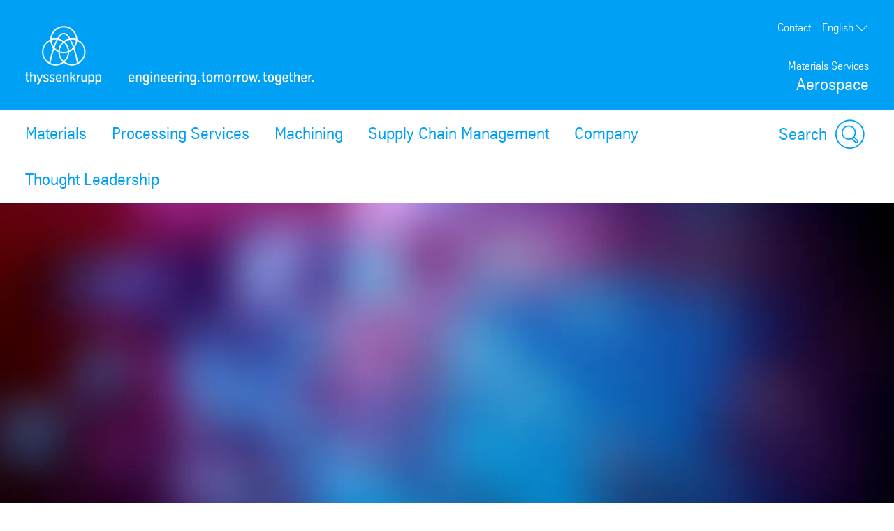

--- FILE ---
content_type: text/html; charset=utf-8
request_url: https://www.thyssenkrupp-aerospace.com/en/company/news/press-detail
body_size: 54532
content:
<!DOCTYPE html><html lang="en" data-beasties-container><head>
		
	<meta name="viewport" content="width=device-width, initial-scale=1"><meta name="google-site-verification" content="TEf-J5iNhlZOdngjB3yxt87TVlscGjv7r18WIAXoX6w"><meta name="msvalidate.01" content="F9BCC0BEA84766E31FD78F78C539F125"><title>thyssenkrupp Aerospace Newsroom</title><script src="https://ucpcdn.thyssenkrupp.com/r/internet/polyfills.5_2_3-6095f5f6201_202601121116.js" type="module"></script><script src="https://ucpcdn.thyssenkrupp.com/r/internet/main.5_2_3-6095f5f6201_202601121116.js" type="module"></script><link href="https://ucpcdn.thyssenkrupp.com/r/internet/styles.5_2_3-6095f5f6201_202601121116.css" rel="stylesheet"><base href="/"><link rel="canonical" href="https://www.thyssenkrupp-aerospace.com/en/company/news"><meta content="763930663648504" property="fb:app_id"><meta name="robots" content="index, follow"><meta content="thyssenkrupp Aerospace company news" name="description"><meta property="og:title" content="thyssenkrupp Aerospace Newsroom"><meta property="og:type" content="website"><meta content="thyssenkrupp Aerospace company news" property="og:description"><meta content="thyssenkrupp Aerospace, news, press releases" name="keywords"><style ng-app-id="main">.main__content[_ngcontent-main-c1503154588]{margin-bottom:8rem}.header-image[_ngcontent-main-c1503154588]{position:relative;height:29.5rem;margin-bottom:3.6rem}.header-image[_ngcontent-main-c1503154588]   img[_ngcontent-main-c1503154588]{object-fit:cover;max-width:none;height:100%;width:100%}.headline-container[_ngcontent-main-c1503154588]{margin:2.4rem auto}.page-title[_ngcontent-main-c1503154588]{margin-bottom:2.4rem!important}.page-title[_ngcontent-main-c1503154588]     h2, .page-title[_ngcontent-main-c1503154588]     h3, .page-title[_ngcontent-main-c1503154588]     p{display:inline;font-size:1em;line-height:inherit}@media (max-width: 31.1875em){.main__content[_ngcontent-main-c1503154588]   .page-title[_ngcontent-main-c1503154588]:last-child{margin-bottom:-8.1rem}}.stage[_ngcontent-main-c1503154588]    >*, .main__content[_ngcontent-main-c1503154588]    >*, .bottom[_ngcontent-main-c1503154588]    >*{box-sizing:border-box;display:block;width:100%;--spacing-component-before-sm: 3.6rem;--spacing-component-before-md: 5.6rem;--spacing-component-before-lg: 8rem;--spacing-component-before: var(--spacing-component-before-sm);--spacing-component-after: var(--spacing-component-after-sm, 0);margin-top:var(--spacing-component-before);margin-bottom:var(--spacing-component-after)}@media (min-width: 30em){.stage[_ngcontent-main-c1503154588]    >*, .main__content[_ngcontent-main-c1503154588]    >*, .bottom[_ngcontent-main-c1503154588]    >*{--spacing-component-before: var(--spacing-component-before-md);--spacing-component-after: var(--spacing-component-after-md, 0)}}@media (min-width: 62em){.stage[_ngcontent-main-c1503154588]    >*, .main__content[_ngcontent-main-c1503154588]    >*, .bottom[_ngcontent-main-c1503154588]    >*{--spacing-component-before: var(--spacing-component-before-md);--spacing-component-after: var(--spacing-component-after-md, 0)}}@media (min-width: 48em){.stage[_ngcontent-main-c1503154588]    >*, .main__content[_ngcontent-main-c1503154588]    >*, .bottom[_ngcontent-main-c1503154588]    >*{--spacing-component-before: var(--spacing-component-before-lg);--spacing-component-after: var(--spacing-component-after-lg, 0)}}.stage[_ngcontent-main-c1503154588]    >*.spacing-before-none, .main__content[_ngcontent-main-c1503154588]    >*.spacing-before-none, .bottom[_ngcontent-main-c1503154588]    >*.spacing-before-none{--spacing-component-before-sm: 0;--spacing-component-before-md: 0;--spacing-component-before-lg: 0}:is(basic-layout-section[_ngcontent-main-c1503154588]   .editorial-components-container[_ngcontent-main-c1503154588], .th-intranet[_ngcontent-main-c1503154588])    >*:first-child, :is(basic-layout-section[_ngcontent-main-c1503154588]   .editorial-components-container[_ngcontent-main-c1503154588], .th-intranet[_ngcontent-main-c1503154588])    >lazy-container:first-child>*:first-child{--spacing-component-before-sm: 0;--spacing-component-before-md: 0;--spacing-component-before-lg: 0}.stage[_ngcontent-main-c1503154588]    >*.spacing-after-none, .main__content[_ngcontent-main-c1503154588]    >*.spacing-after-none, .bottom[_ngcontent-main-c1503154588]    >*.spacing-after-none{--spacing-component-after-sm: 0;--spacing-component-after-md: 0;--spacing-component-after-lg: 0}.stage[_ngcontent-main-c1503154588]    >*.spacing-before-small, .main__content[_ngcontent-main-c1503154588]    >*.spacing-before-small, .bottom[_ngcontent-main-c1503154588]    >*.spacing-before-small{--spacing-component-before-sm: 1.6rem;--spacing-component-before-md: 2.4rem;--spacing-component-before-lg: 3.6rem}.stage[_ngcontent-main-c1503154588]    >*.spacing-after-small, .main__content[_ngcontent-main-c1503154588]    >*.spacing-after-small, .bottom[_ngcontent-main-c1503154588]    >*.spacing-after-small{--spacing-component-after-sm: 1.6rem;--spacing-component-after-md: 2.4rem;--spacing-component-after-lg: 3.6rem}.stage[_ngcontent-main-c1503154588]    >*.spacing-before-medium, .main__content[_ngcontent-main-c1503154588]    >*.spacing-before-medium, .bottom[_ngcontent-main-c1503154588]    >*.spacing-before-medium{--spacing-component-before-sm: 3.6rem;--spacing-component-before-md: 5.6rem;--spacing-component-before-lg: 8rem}.stage[_ngcontent-main-c1503154588]    >*.spacing-after-medium, .main__content[_ngcontent-main-c1503154588]    >*.spacing-after-medium, .bottom[_ngcontent-main-c1503154588]    >*.spacing-after-medium{--spacing-component-after-sm: 3.6rem;--spacing-component-after-md: 5.6rem;--spacing-component-after-lg: 8rem}.stage[_ngcontent-main-c1503154588]    >*.spacing-before-large, .main__content[_ngcontent-main-c1503154588]    >*.spacing-before-large, .bottom[_ngcontent-main-c1503154588]    >*.spacing-before-large{--spacing-component-before-sm: 5.6rem;--spacing-component-before-md: 8rem;--spacing-component-before-lg: 12rem}.stage[_ngcontent-main-c1503154588]    >*.spacing-after-large, .main__content[_ngcontent-main-c1503154588]    >*.spacing-after-large, .bottom[_ngcontent-main-c1503154588]    >*.spacing-after-large{--spacing-component-after-sm: 5.6rem;--spacing-component-after-md: 8rem;--spacing-component-after-lg: 12rem}.stage[_ngcontent-main-c1503154588]    >*.no-margin, .main__content[_ngcontent-main-c1503154588]    >*.no-margin, .bottom[_ngcontent-main-c1503154588]    >*.no-margin{margin-top:0;margin-bottom:0}.stage[_ngcontent-main-c1503154588]:empty{margin:0}.stage.content-above[_ngcontent-main-c1503154588]:empty{margin-top:3.6rem}.stage[_ngcontent-main-c1503154588] + .main[_ngcontent-main-c1503154588]{margin-top:5.6rem}.main__sidebar[_ngcontent-main-c1503154588]    >h2{font-size:2.4rem;line-height:3.3rem;font-weight:400}</style><style ng-app-id="main">[_nghost-main-c309793269]{display:block;min-height:0;min-width:0;box-sizing:border-box;width:100%;display:grid;grid-template-columns:minmax(var(--horizontal-site-padding),1fr) minmax(0,134.4rem) minmax(var(--horizontal-site-padding),1fr);margin-left:0!important;margin-right:0!important;max-width:none!important}[_nghost-main-c309793269]    >*, [_nghost-main-c309793269]    >lazy-container>*{min-width:0}.content[_ngcontent-main-c309793269]{grid-column:2/span 1}.content.editorial-content[_ngcontent-main-c309793269]    >*, .content.editorial-content[_ngcontent-main-c309793269]    >lazy-container>*{box-sizing:border-box;display:block;width:100%;--spacing-component-before-sm: 3.6rem;--spacing-component-before-md: 5.6rem;--spacing-component-before-lg: 8rem;--spacing-component-before: var(--spacing-component-before-sm);--spacing-component-after: var(--spacing-component-after-sm, 0);margin-top:var(--spacing-component-before);margin-bottom:var(--spacing-component-after)}@media (min-width: 30em){.content.editorial-content[_ngcontent-main-c309793269]    >*, .content.editorial-content[_ngcontent-main-c309793269]    >lazy-container>*{--spacing-component-before: var(--spacing-component-before-md);--spacing-component-after: var(--spacing-component-after-md, 0)}}@media (min-width: 62em){.content.editorial-content[_ngcontent-main-c309793269]    >*, .content.editorial-content[_ngcontent-main-c309793269]    >lazy-container>*{--spacing-component-before: var(--spacing-component-before-md);--spacing-component-after: var(--spacing-component-after-md, 0)}}@media (min-width: 48em){.content.editorial-content[_ngcontent-main-c309793269]    >*, .content.editorial-content[_ngcontent-main-c309793269]    >lazy-container>*{--spacing-component-before: var(--spacing-component-before-lg);--spacing-component-after: var(--spacing-component-after-lg, 0)}}.content.editorial-content[_ngcontent-main-c309793269]    >*.spacing-before-none, .content.editorial-content[_ngcontent-main-c309793269]    >lazy-container>*.spacing-before-none{--spacing-component-before-sm: 0;--spacing-component-before-md: 0;--spacing-component-before-lg: 0}.content.editorial-content[_ngcontent-main-c309793269]    >*.spacing-after-none, .content.editorial-content[_ngcontent-main-c309793269]    >lazy-container>*.spacing-after-none{--spacing-component-after-sm: 0;--spacing-component-after-md: 0;--spacing-component-after-lg: 0}.content.editorial-content[_ngcontent-main-c309793269]    >*.spacing-before-small, .content.editorial-content[_ngcontent-main-c309793269]    >lazy-container>*.spacing-before-small{--spacing-component-before-sm: 1.6rem;--spacing-component-before-md: 2.4rem;--spacing-component-before-lg: 3.6rem}.content.editorial-content[_ngcontent-main-c309793269]    >*.spacing-after-small, .content.editorial-content[_ngcontent-main-c309793269]    >lazy-container>*.spacing-after-small{--spacing-component-after-sm: 1.6rem;--spacing-component-after-md: 2.4rem;--spacing-component-after-lg: 3.6rem}.content.editorial-content[_ngcontent-main-c309793269]    >*.spacing-before-medium, .content.editorial-content[_ngcontent-main-c309793269]    >lazy-container>*.spacing-before-medium{--spacing-component-before-sm: 3.6rem;--spacing-component-before-md: 5.6rem;--spacing-component-before-lg: 8rem}.content.editorial-content[_ngcontent-main-c309793269]    >*.spacing-after-medium, .content.editorial-content[_ngcontent-main-c309793269]    >lazy-container>*.spacing-after-medium{--spacing-component-after-sm: 3.6rem;--spacing-component-after-md: 5.6rem;--spacing-component-after-lg: 8rem}.content.editorial-content[_ngcontent-main-c309793269]    >*.spacing-before-large, .content.editorial-content[_ngcontent-main-c309793269]    >lazy-container>*.spacing-before-large{--spacing-component-before-sm: 5.6rem;--spacing-component-before-md: 8rem;--spacing-component-before-lg: 12rem}.content.editorial-content[_ngcontent-main-c309793269]    >*.spacing-after-large, .content.editorial-content[_ngcontent-main-c309793269]    >lazy-container>*.spacing-after-large{--spacing-component-after-sm: 5.6rem;--spacing-component-after-md: 8rem;--spacing-component-after-lg: 12rem}.content.editorial-content[_ngcontent-main-c309793269]    >*.no-margin, .content.editorial-content[_ngcontent-main-c309793269]    >lazy-container>*.no-margin{margin-top:0;margin-bottom:0}.sidebar.editorial-content[_ngcontent-main-c309793269]    >*, .sidebar.editorial-content[_ngcontent-main-c309793269]    >lazy-container>*{box-sizing:border-box;display:block;width:100%;--spacing-component-before-sm: 5.6rem;--spacing-component-before-md: 5.6rem;--spacing-component-before-lg: 5.6rem;--spacing-component-before: var(--spacing-component-before-sm);--spacing-component-after: var(--spacing-component-after-sm, 0);margin-top:var(--spacing-component-before);margin-bottom:var(--spacing-component-after)}@media (min-width: 30em){.sidebar.editorial-content[_ngcontent-main-c309793269]    >*, .sidebar.editorial-content[_ngcontent-main-c309793269]    >lazy-container>*{--spacing-component-before: var(--spacing-component-before-md);--spacing-component-after: var(--spacing-component-after-md, 0)}}@media (min-width: 62em){.sidebar.editorial-content[_ngcontent-main-c309793269]    >*, .sidebar.editorial-content[_ngcontent-main-c309793269]    >lazy-container>*{--spacing-component-before: var(--spacing-component-before-md);--spacing-component-after: var(--spacing-component-after-md, 0)}}@media (min-width: 48em){.sidebar.editorial-content[_ngcontent-main-c309793269]    >*, .sidebar.editorial-content[_ngcontent-main-c309793269]    >lazy-container>*{--spacing-component-before: var(--spacing-component-before-lg);--spacing-component-after: var(--spacing-component-after-lg, 0)}}.sidebar.editorial-content[_ngcontent-main-c309793269]    >*.spacing-before-none, .sidebar.editorial-content[_ngcontent-main-c309793269]    >lazy-container>*.spacing-before-none{--spacing-component-before-sm: 0;--spacing-component-before-md: 0;--spacing-component-before-lg: 0}:is(basic-layout-section[_ngcontent-main-c309793269]   .editorial-components-container[_ngcontent-main-c309793269], .th-intranet[_ngcontent-main-c309793269])    >*:first-child, :is(basic-layout-section[_ngcontent-main-c309793269]   .editorial-components-container[_ngcontent-main-c309793269], .th-intranet[_ngcontent-main-c309793269])    >lazy-container:first-child>*:first-child{--spacing-component-before-sm: 0;--spacing-component-before-md: 0;--spacing-component-before-lg: 0}.sidebar.editorial-content[_ngcontent-main-c309793269]    >*.spacing-after-none, .sidebar.editorial-content[_ngcontent-main-c309793269]    >lazy-container>*.spacing-after-none{--spacing-component-after-sm: 0;--spacing-component-after-md: 0;--spacing-component-after-lg: 0}.sidebar.editorial-content[_ngcontent-main-c309793269]    >*.spacing-before-small, .sidebar.editorial-content[_ngcontent-main-c309793269]    >lazy-container>*.spacing-before-small{--spacing-component-before-sm: 2.4rem;--spacing-component-before-md: 2.4rem;--spacing-component-before-lg: 2.4rem}.sidebar.editorial-content[_ngcontent-main-c309793269]    >*.spacing-after-small, .sidebar.editorial-content[_ngcontent-main-c309793269]    >lazy-container>*.spacing-after-small{--spacing-component-after-sm: 2.4rem;--spacing-component-after-md: 2.4rem;--spacing-component-after-lg: 2.4rem}.sidebar.editorial-content[_ngcontent-main-c309793269]    >*.spacing-before-medium, .sidebar.editorial-content[_ngcontent-main-c309793269]    >lazy-container>*.spacing-before-medium{--spacing-component-before-sm: 5.6rem;--spacing-component-before-md: 5.6rem;--spacing-component-before-lg: 5.6rem}.sidebar.editorial-content[_ngcontent-main-c309793269]    >*.spacing-after-medium, .sidebar.editorial-content[_ngcontent-main-c309793269]    >lazy-container>*.spacing-after-medium{--spacing-component-after-sm: 5.6rem;--spacing-component-after-md: 5.6rem;--spacing-component-after-lg: 5.6rem}.sidebar.editorial-content[_ngcontent-main-c309793269]    >*.spacing-before-large, .sidebar.editorial-content[_ngcontent-main-c309793269]    >lazy-container>*.spacing-before-large{--spacing-component-before-sm: 8rem;--spacing-component-before-md: 8rem;--spacing-component-before-lg: 8rem}.sidebar.editorial-content[_ngcontent-main-c309793269]    >*.spacing-after-large, .sidebar.editorial-content[_ngcontent-main-c309793269]    >lazy-container>*.spacing-after-large{--spacing-component-after-sm: 8rem;--spacing-component-after-md: 8rem;--spacing-component-after-lg: 8rem}.sidebar.editorial-content[_ngcontent-main-c309793269]    >*.no-margin, .sidebar.editorial-content[_ngcontent-main-c309793269]    >lazy-container>*.no-margin{margin-top:0;margin-bottom:0}.full-width[_nghost-main-c309793269]{display:block}.full-width[_nghost-main-c309793269]   .content[_ngcontent-main-c309793269]{min-height:0;min-width:0;box-sizing:border-box;width:100%;display:grid;grid-template-columns:minmax(var(--horizontal-site-padding),1fr) minmax(0,134.4rem) minmax(var(--horizontal-site-padding),1fr);margin-left:0!important;margin-right:0!important;max-width:none!important}.full-width[_nghost-main-c309793269]   .content[_ngcontent-main-c309793269]    >*, .full-width[_nghost-main-c309793269]   .content[_ngcontent-main-c309793269]    >lazy-container>*{min-width:0}.full-width[_nghost-main-c309793269]   .content[_ngcontent-main-c309793269]    >*, .full-width[_nghost-main-c309793269]   .content[_ngcontent-main-c309793269]    >lazy-container>*{grid-column:1/span 3}.full-width[_nghost-main-c309793269]   .content[_ngcontent-main-c309793269]    >*.l-content-column{grid-column:2/span 1}.with-sidebar[_nghost-main-c309793269]   .content-container[_ngcontent-main-c309793269]{grid-column:2/span 1}@media (min-width: 62em){.with-sidebar.sidebar-right[_nghost-main-c309793269]   .content-container[_ngcontent-main-c309793269]{min-height:0;min-width:0;box-sizing:border-box;display:grid;width:100%;grid-template-columns:3fr clamp(3.6rem,7%,12rem) 1fr}.with-sidebar.sidebar-right[_nghost-main-c309793269]   .content-container[_ngcontent-main-c309793269]    >*, .with-sidebar.sidebar-right[_nghost-main-c309793269]   .content-container[_ngcontent-main-c309793269]    >lazy-container>*{min-width:0}}@media print{.with-sidebar.sidebar-right[_nghost-main-c309793269]   .content-container[_ngcontent-main-c309793269]{display:block}}.with-sidebar.sidebar-right[_nghost-main-c309793269]   .content[_ngcontent-main-c309793269]{grid-column:1/span 1}.with-sidebar.sidebar-right[_nghost-main-c309793269]   .sidebar[_ngcontent-main-c309793269]{grid-column:3/span 1}@media (min-width: 62em){.with-sidebar.sidebar-left[_nghost-main-c309793269]   .content-container[_ngcontent-main-c309793269]{min-height:0;min-width:0;box-sizing:border-box;display:grid;width:100%;grid-template-columns:1fr clamp(3.6rem,7%,12rem) 3fr}.with-sidebar.sidebar-left[_nghost-main-c309793269]   .content-container[_ngcontent-main-c309793269]    >*, .with-sidebar.sidebar-left[_nghost-main-c309793269]   .content-container[_ngcontent-main-c309793269]    >lazy-container>*{min-width:0}}@media print{.with-sidebar.sidebar-left[_nghost-main-c309793269]   .content-container[_ngcontent-main-c309793269]{display:block}}.with-sidebar.sidebar-left[_nghost-main-c309793269]   .content[_ngcontent-main-c309793269]{grid-column:3/span 1}.with-sidebar.sidebar-left[_nghost-main-c309793269]   .sidebar[_ngcontent-main-c309793269]{grid-row:1;grid-column:1/span 1}.custom-height[_nghost-main-c309793269], .custom-height   [_nghost-main-c309793269]{display:grid!important;grid-template-columns:1fr}.custom-height[_nghost-main-c309793269]   .content[_ngcontent-main-c309793269], .custom-height   [_nghost-main-c309793269]   .content[_ngcontent-main-c309793269]{grid-column:initial!important}.custom-height[_nghost-main-c309793269]   .content[_ngcontent-main-c309793269], .custom-height   [_nghost-main-c309793269]   .content[_ngcontent-main-c309793269], .custom-height[_nghost-main-c309793269]   .sidebar[_ngcontent-main-c309793269], .custom-height   [_nghost-main-c309793269]   .sidebar[_ngcontent-main-c309793269]{display:grid;align-content:var(--ucp-basic-layout-section-align-main, start)}.custom-height[_nghost-main-c309793269]   .content[_ngcontent-main-c309793269]    >*, .custom-height   [_nghost-main-c309793269]   .content[_ngcontent-main-c309793269]    >*, .custom-height[_nghost-main-c309793269]   .content[_ngcontent-main-c309793269]    >lazy-container>*, .custom-height   [_nghost-main-c309793269]   .content[_ngcontent-main-c309793269]    >lazy-container>*, .custom-height[_nghost-main-c309793269]   .sidebar[_ngcontent-main-c309793269]    >*, .custom-height   [_nghost-main-c309793269]   .sidebar[_ngcontent-main-c309793269]    >*, .custom-height[_nghost-main-c309793269]   .sidebar[_ngcontent-main-c309793269]    >lazy-container>*, .custom-height   [_nghost-main-c309793269]   .sidebar[_ngcontent-main-c309793269]    >lazy-container>*{min-width:0}.custom-height[_nghost-main-c309793269]   .content[_ngcontent-main-c309793269], .custom-height   [_nghost-main-c309793269]   .content[_ngcontent-main-c309793269]{align-content:var(--ucp-basic-layout-section-align-main, start)}.custom-height[_nghost-main-c309793269]   .sidebar[_ngcontent-main-c309793269], .custom-height   [_nghost-main-c309793269]   .sidebar[_ngcontent-main-c309793269]{align-content:var(--ucp-basic-layout-section-align-sidebar, start)}</style><style ng-app-id="main">[_nghost-main-c2366007670]   .scroll-to-top[_ngcontent-main-c2366007670]{margin:0 auto;max-width:134.4rem}@media print{[_nghost-main-c2366007670]   .scroll-to-top[_ngcontent-main-c2366007670]{display:none}}[_nghost-main-c2366007670]   .scroll-to-top[_ngcontent-main-c2366007670]   a[_ngcontent-main-c2366007670], [_nghost-main-c2366007670]   .scroll-to-top[_ngcontent-main-c2366007670]   button[_ngcontent-main-c2366007670]{font-size:1em;line-height:1.625em;clear:both;color:#626f81;cursor:pointer;float:right;margin:24px 0;text-decoration:none}[_nghost-main-c2366007670]   .scroll-to-top[_ngcontent-main-c2366007670]   .scroll-to-top__button[_ngcontent-main-c2366007670]:focus-visible{outline:2px solid #000000;border-radius:.4rem;text-decoration:underline}.scroll-to-top[_ngcontent-main-c2366007670]:before, .scroll-to-top[_ngcontent-main-c2366007670]:after{content:"";display:table}.scroll-to-top[_ngcontent-main-c2366007670]:before, .scroll-to-top[_ngcontent-main-c2366007670]:after{content:" ";display:table}.scroll-to-top[_ngcontent-main-c2366007670]:after{clear:both}@media screen and (max-width: 900px){.scroll-to-top[_ngcontent-main-c2366007670]{padding:0 25px}}@media screen and (max-width: 767px){.scroll-to-top[_ngcontent-main-c2366007670]{padding:0 17px}}@media screen and (max-width: 499px){.scroll-to-top[_ngcontent-main-c2366007670]   a[_ngcontent-main-c2366007670], .scroll-to-top[_ngcontent-main-c2366007670]   button[_ngcontent-main-c2366007670]{font-size:1.125em;line-height:1.44444444em}}.scroll-to-top[_ngcontent-main-c2366007670]   a[_ngcontent-main-c2366007670]:after, .scroll-to-top[_ngcontent-main-c2366007670]   button[_ngcontent-main-c2366007670]:after{speak:none;font-style:normal;font-weight:400;font-variant:normal;text-transform:none;text-decoration:underline;line-height:1;-webkit-font-smoothing:antialiased;-moz-osx-font-smoothing:grayscale}.scroll-to-top[_ngcontent-main-c2366007670]   a[_ngcontent-main-c2366007670]:after, .scroll-to-top[_ngcontent-main-c2366007670]   a[_ngcontent-main-c2366007670]:hover:after, .scroll-to-top[_ngcontent-main-c2366007670]   button[_ngcontent-main-c2366007670]:after, .scroll-to-top[_ngcontent-main-c2366007670]   button[_ngcontent-main-c2366007670]:hover:after{text-decoration:none}.scroll-to-top__icon[_ngcontent-main-c2366007670]{width:1.6rem;height:1rem;fill:#626f81}.scroll-to-top[_ngcontent-main-c2366007670]   a[_ngcontent-main-c2366007670]:hover, .scroll-to-top[_ngcontent-main-c2366007670]   a[_ngcontent-main-c2366007670]:active, .scroll-to-top[_ngcontent-main-c2366007670]   button[_ngcontent-main-c2366007670]:hover, .scroll-to-top[_ngcontent-main-c2366007670]   button[_ngcontent-main-c2366007670]:active{text-decoration:underline}.scroll-to-top[_ngcontent-main-c2366007670]   a[_ngcontent-main-c2366007670]:after, .scroll-to-top[_ngcontent-main-c2366007670]   button[_ngcontent-main-c2366007670]:after{margin-left:7.104px}</style><style ng-app-id="main">[id=footer]{background-color:var(--ucp-color-footer-background, var(--ucp-color-brand-primary, #00a0f5));padding-bottom:40px}@media print{[id=footer]{display:none}}@media (max-width: 31.1875em){[id=footer]{padding-bottom:5.6rem}}[id=footer] a{color:#fff}[id=footer] .footer-content{padding-left:var(--horizontal-site-padding, 1.6rem);padding-right:var(--horizontal-site-padding, 1.6rem);display:block;box-sizing:border-box;max-width:134.4rem;margin-left:auto;margin-right:auto;position:relative;padding-top:2.4rem}[id=footer] .footer-content:after{content:"";display:table;clear:both}@media (min-width: 84em){[id=footer] .footer-content{margin-left:var(--horizontal-site-padding, 1.6rem);margin-right:var(--horizontal-site-padding, 1.6rem);padding-left:0;padding-right:0}}@media (min-width: 88.5em){[id=footer] .footer-content{margin-left:auto;margin-right:auto}}@media (max-width: 31.1875em){[id=footer] .footer-content{padding-top:3.6rem}}@media (max-width: 31.1875em){[id=footer] .footer-content .footer-menu{border-top:1px solid #ffffff;border-bottom:1px solid #ffffff}}[id=footer] .footer-content .footer-menu .headline{display:flex;flex-direction:row;margin-top:0;margin-left:.4rem}@media (max-width: 31.1875em){[id=footer] .footer-content .footer-menu .headline{position:relative;margin:16px 0;align-items:center}[id=footer] .footer-content .footer-menu .headline.dropdownArrow{cursor:pointer;z-index:5}[id=footer] .footer-content .footer-menu .headline.dropdownArrow:before{position:absolute;color:#fff;font-size:1.6rem;z-index:5;right:1.6rem;top:0;margin-top:-.8rem}}[id=footer] .footer-content .footer-menu .brand-wrapper{display:flex;flex-direction:column}[id=footer] .footer-content .footer-menu .arrow{fill:#fff;width:2.2rem;height:2.2rem;order:1;margin-left:auto;display:none}[id=footer] .footer-content .footer-menu .dropdownArrow .arrow{display:block}[id=footer] .footer-content .footer-menu .headline.is-open .arrow{transform:rotate(180deg)}[id=footer] .footer-content .headline .brand-name,[id=footer] .footer-content .social .headline{color:#fff;display:block;font-size:2.4rem;line-height:3.3rem;font-weight:400;margin:0 0 2.4rem;outline:0}@media (max-width: 31.1875em){[id=footer] .footer-content .headline .brand-name{margin-bottom:0}}[id=footer] .footer-content .headline .roof-line{font-size:1.6rem;line-height:2.6rem;color:#fff;display:block;margin:0}@media (max-width: 31.1875em){[id=footer] .footer-content .headline .roof-line{font-size:16px;padding-right:38px}}[id=footer] .footer-content .headline+.block{margin-left:0}[id=footer] .footer-content .footer-menu{float:left;width:75.7%}[id=footer] .footer-content .footer-menu:after{content:"";display:table;clear:both}@media (max-width: 68.6875em){[id=footer] .footer-content .footer-menu{width:46.15%}}@media (max-width: 31.1875em){[id=footer] .footer-content .footer-menu{float:none;padding:0 1.6rem;width:auto}}[id=footer] .footer-content .footer-menu .footer-menu-content{height:auto;overflow:hidden;margin-top:-1.6rem;padding-bottom:1.6rem}[id=footer] .footer-content .footer-menu .footer-menu-content.showMenu .block{display:none}@media (max-width: 31.1875em){[id=footer] .footer-content .footer-menu .headline.ui-accordion-header{color:#fff;cursor:pointer;margin-bottom:.143em;position:relative}[id=footer] .footer-content .footer-menu .headline.ui-accordion-header:before{font-size:1.5em;margin-top:-12px;position:absolute;right:0;top:50%}.no-js [id=footer] .footer-content .footer-menu .headline.ui-accordion-header:before{display:none}}[id=footer] .footer-content .footer-menu>div{display:flex}@media (max-width: 68.6875em){[id=footer] .footer-content .footer-menu>div{display:block}}[id=footer] .footer-content .social{float:right;margin-right:0;min-width:220px;width:21%}@media (max-width: 47.9375em){[id=footer] .footer-content .social{float:right;margin-left:4%;width:48%}}@media (max-width: 31.1875em){[id=footer] .footer-content .social{float:none;margin-left:0;margin-top:3.6rem;text-align:center;width:auto}}[id=footer] .footer-content .social .headline{margin-bottom:1.6rem;margin-top:2.4rem}[id=footer] .footer-content .social .infolabel{color:#fff;margin:0 0 1.6rem}@media (max-width: 31.1875em){[id=footer] .footer-content .social .infolabel{font-size:1.8rem;line-height:2.6rem}}[id=footer] .footer-content .social .block{width:auto}@media (max-width: 68.6875em){[id=footer] .footer-content .social .block{float:none}}@media (max-width: 47.9375em){[id=footer] .footer-content .social .block{float:none}}[id=footer] .footer-content>.ui-accordion{border-top:1px solid #ffffff;border-bottom:1px solid #ffffff;padding-top:10px;padding-bottom:10px}[id=footer] .block{box-sizing:border-box;padding-left:40px;width:33.4%}[id=footer] .block:first-child{padding-left:0;margin-left:.4rem}@media (max-width: 68.6875em){[id=footer] .block{display:inline-block;float:none;padding:0;width:100%}}[id=footer] .block .icons{display:inline-block}[id=footer] .block .icons .social-item{float:left;margin-bottom:.8rem;margin-right:1.6rem}[id=footer] .block .icons .social-item:nth-child(4n+4){margin:0}[id=footer] .block .icons .social-item:nth-child(4n+5){clear:both}[id=footer] .block ul{list-style-type:none}@media (max-width: 47.9375em){[id=footer] .block ul{margin-bottom:0}}[id=footer] .block li a{color:#fff;display:block;text-decoration:none}@media (max-width: 31.1875em){[id=footer] .block li a{font-size:1.8rem;line-height:2.6rem;padding:8px 0}}[id=footer] .block li a:hover,[id=footer] .block li a:active,[id=footer] .block li a:focus{text-decoration:underline}[id=footer] .block li:first-child a{border-top:0 none}@media (max-width: 68.6875em){[id=footer] .block:first-child li:first-child a{border-top:none}}[id=metainfo]{padding-left:var(--horizontal-site-padding, 1.6rem);padding-right:var(--horizontal-site-padding, 1.6rem);display:block;box-sizing:border-box;max-width:134.4rem;margin-left:auto;margin-right:auto;padding:1.6rem 0;background-color:#fff}[id=metainfo]:after{content:"";display:table;clear:both}@media (min-width: 84em){[id=metainfo]{margin-left:var(--horizontal-site-padding, 1.6rem);margin-right:var(--horizontal-site-padding, 1.6rem);padding-left:0;padding-right:0}}@media (min-width: 88.5em){[id=metainfo]{margin-left:auto;margin-right:auto}}@media print{[id=metainfo]{display:none}}@media (max-width: 56.1875em){[id=metainfo]{padding:2.4rem 0}}[id=metainfo] .metainfo-content{font-size:1.6rem;line-height:2.6rem;max-width:134.4rem;margin:0 auto;position:relative}[id=metainfo] .copyright{color:#4b5564;float:left}[id=metainfo] .copyright:after{content:"";display:table;clear:both}@media (max-width: 56.1875em){[id=metainfo] .copyright{float:none;text-align:center}}@media (max-width: 31.1875em){[id=metainfo] .copyright{display:block;float:none;margin-bottom:0}}[id=metainfo] .info{float:right}[id=metainfo] .info:after{content:"";display:table;clear:both}@media (max-width: 56.1875em){[id=metainfo] .info{float:none;text-align:center}}[id=metainfo] .links{float:left;list-style:none}[id=metainfo] .links:after{content:"";display:table;clear:both}@media (max-width: 91em){[id=metainfo] .links{clear:both}}@media (max-width: 56.1875em){[id=metainfo] .links{display:block;float:none}}[id=metainfo] .links li{float:left;padding-left:1.6rem}[id=metainfo] .links li:first-child{padding-left:0}@media (max-width: 56.1875em){[id=metainfo] .links li{float:none;padding:0}}[id=metainfo] .links li .share{display:flex;align-items:center}[id=metainfo] .links li .share:hover span{text-decoration:underline}[id=metainfo] .links li .share:focus-visible{outline:2px solid #000000;border-radius:.4rem}[id=metainfo] .links li .share:focus-visible span{text-decoration:underline}@media (max-width: 56.1875em){[id=metainfo] .links li .share{text-align:center;white-space:nowrap;display:inline-block}}.no-js [id=metainfo] .links li .share{display:none}[id=metainfo] .links li .share:hover a,[id=metainfo] .links li .share:focus a,[id=metainfo] .links li .share:active a{text-decoration:underline}[id=metainfo] .links li .share>a,[id=metainfo] .links li .share>span{color:var(--ucp-color-copy-links, var(--ucp-color-brand-primary, #00a0f5));cursor:pointer;float:left;position:relative;z-index:6;text-decoration:none}@media (max-width: 56.1875em){[id=metainfo] .links li .share>a,[id=metainfo] .links li .share>span{float:none;padding-right:0}}[id=metainfo] .links li .share .share-button-icon{vertical-align:center;width:2.4rem;height:2.4rem;fill:var(--ucp-color-copy-links, var(--ucp-color-brand-primary, #00a0f5));margin-left:.8rem}[id=metainfo] .links li .share .icons{color:var(--ucp-color-copy-links, var(--ucp-color-brand-primary, #00a0f5));margin-left:-30px;position:relative;top:5px;z-index:5}@media (max-width: 56.1875em){[id=metainfo] .links li .share .icons{display:block;margin:auto;padding:0;z-index:7}}[id=metainfo] .links li:before{content:"|";color:#626f81;float:left;margin-right:1.6rem}@media (max-width: 56.1875em){[id=metainfo] .links li:before{display:none}}[id=metainfo] .links li:first-child:before{display:none}[id=metainfo] .links li a{color:var(--ucp-color-copy-links, var(--ucp-color-brand-primary, #00a0f5));text-decoration:none}[id=metainfo] .links li a:hover,[id=metainfo] .links li a:active,[id=metainfo] .links li a:focus{text-decoration:underline}[id=metainfo] .icons{color:var(--ucp-color-brand-secondary, #003c7d);cursor:pointer;float:left;font-size:22px;height:25px;margin:-5px 0 0;padding:0 0 0 10px;position:relative;width:25px}@media tablet-landscape{[id=metainfo] .icons{float:none}}[id=metainfo] .icons .icon-share-dropdown{visibility:hidden;opacity:0;transition:opacity .3s ease-in-out,visibility .3s ease-in-out}[id=metainfo] .icons .icon-share-dropdown.is-open{visibility:visible;opacity:1}@media (max-width: 56.1875em){[id=metainfo] .icons .icon-share-dropdown.is-open{left:100%;width:5.8rem}}[id=metainfo] .icons>div{box-sizing:border-box;background-color:#fff;border:1px solid var(--ucp-color-brand-primary, #00a0f5);padding:.8rem;white-space:nowrap;bottom:50px;display:block;position:absolute;right:0;z-index:50}@media (max-width: 31.1875em){[id=metainfo] .icons>div{margin-right:-29px;right:50%}}[id=metainfo] .icons .icon{position:relative;display:block;float:none;font-size:0;height:42px;margin-top:.8rem;text-decoration:none;text-align:center;width:42px}[id=metainfo] .icons .icon a{display:block;position:absolute;inset:0;text-indent:120%;overflow:hidden;white-space:nowrap}[id=metainfo] .icons .icon:first-child{margin-top:0}[id=metainfo] .icons .icon.facebook{background:url(https://ucpcdn.thyssenkrupp.com/img/layout/icon_facebook_pos.svg)}[id=metainfo] .icons .icon.twitter{background:url(https://ucpcdn.thyssenkrupp.com/img/layout/icon_twitter_pos.svg)}[id=metainfo] .icons .icon.mail{background:url(https://ucpcdn.thyssenkrupp.com/img/layout/icon_mail_pos.svg)}[id=metainfo] .icons .icon.linkedin{background:url(https://ucpcdn.thyssenkrupp.com/img/layout/icon_linkedin_pos.svg)}[id=metainfo] .icons .icon.xing{background:url(https://ucpcdn.thyssenkrupp.com/img/layout/icon_xing_pos.svg)}[id=metainfo] .icons .icon.whatsapp{background:url(https://ucpcdn.thyssenkrupp.com/img/layout/icon_whatsapp_pos.svg)}[id=metainfo] .share.active .icons>div{bottom:31px;display:block;position:absolute;z-index:50}@media (max-width: 56.1875em){[id=metainfo] .share.active .icons>div{margin-right:-29px;right:50%}}.bookmark-page{position:fixed;bottom:4rem;right:5rem;z-index:98}
</style><style ng-app-id="main">.teaser-appearing[_ngcontent-main-c3181548249]{background-color:var(--ucp-color-brand-primary, #00a0f5);border:2px solid #ffffff;bottom:0;position:fixed;right:0;z-index:200;min-height:6rem;transform:translate(100%)}@media print{.teaser-appearing[_ngcontent-main-c3181548249]{display:none}}.teaser-appearing[_ngcontent-main-c3181548249]     img{float:left;width:100px}.teaser-appearing[_ngcontent-main-c3181548249]   .text-style[_ngcontent-main-c3181548249]{box-sizing:border-box;float:left;padding:.8rem 5.8rem .8rem 1.2rem;width:215px}.teaser-appearing[_ngcontent-main-c3181548249]   .text-style[_ngcontent-main-c3181548249]   p[_ngcontent-main-c3181548249]{color:#fff;font-size:1.5rem;line-height:2rem;margin:0}.teaser-appearing[_ngcontent-main-c3181548249]   .close[_ngcontent-main-c3181548249]{color:#fff!important;cursor:pointer;font-size:42px;position:absolute;right:.8rem;top:.2rem}.teaser-appearing[_ngcontent-main-c3181548249]   .close[_ngcontent-main-c3181548249]:before{content:"";display:inline-block;width:4.2rem;height:4.2rem;background-color:#fff;mask-image:url(https://ucpcdn.thyssenkrupp.com/img/icons/tk-close.svg);mask-size:4.2rem}</style><style ng-app-id="main">[_nghost-main-c3874183958]{box-sizing:border-box;display:block;width:100%}.main[_nghost-main-c3874183958]   .headline[_ngcontent-main-c3874183958], .main   [_nghost-main-c3874183958]   .headline[_ngcontent-main-c3874183958]{font-size:2.4rem;line-height:3.3rem;font-weight:400;margin-bottom:.8rem}.main[_nghost-main-c3874183958]   .filter-form[_ngcontent-main-c3874183958], .main   [_nghost-main-c3874183958]   .filter-form[_ngcontent-main-c3874183958]{display:block;width:100%;margin-bottom:5.6rem}.main[_nghost-main-c3874183958]   .filter-form[_ngcontent-main-c3874183958]:after, .main   [_nghost-main-c3874183958]   .filter-form[_ngcontent-main-c3874183958]:after{content:"";display:table;clear:both}.main[_nghost-main-c3874183958]   .select-filter-wrapper[_ngcontent-main-c3874183958], .main   [_nghost-main-c3874183958]   .select-filter-wrapper[_ngcontent-main-c3874183958]{display:inline-block;width:100%;margin-right:4%;float:left}@media (min-width: 39.375em){.main[_nghost-main-c3874183958]   .select-filter-wrapper[_ngcontent-main-c3874183958], .main   [_nghost-main-c3874183958]   .select-filter-wrapper[_ngcontent-main-c3874183958]{width:48%}}.main[_nghost-main-c3874183958]   .select-filter[_ngcontent-main-c3874183958], .main   [_nghost-main-c3874183958]   .select-filter[_ngcontent-main-c3874183958]{display:block;width:100%;margin-bottom:.8rem}.main[_nghost-main-c3874183958]   .select-filter[_ngcontent-main-c3874183958]   .select-filter[_ngcontent-main-c3874183958], .main   [_nghost-main-c3874183958]   .select-filter[_ngcontent-main-c3874183958]   .select-filter[_ngcontent-main-c3874183958]{display:block;width:100%}.main[_nghost-main-c3874183958]   .select-filter[_ngcontent-main-c3874183958]:last-child, .main   [_nghost-main-c3874183958]   .select-filter[_ngcontent-main-c3874183958]:last-child{margin-bottom:1.6rem}@media (min-width: 39.375em){.main[_nghost-main-c3874183958]   .select-filter[_ngcontent-main-c3874183958]:last-child, .main   [_nghost-main-c3874183958]   .select-filter[_ngcontent-main-c3874183958]:last-child{margin-bottom:0}}.main[_nghost-main-c3874183958]   .select-filter[_ngcontent-main-c3874183958]     .input-field, .main   [_nghost-main-c3874183958]   .select-filter[_ngcontent-main-c3874183958]     .input-field{display:block;width:100%}.main[_nghost-main-c3874183958]   .select-filter[_ngcontent-main-c3874183958]     .input-field .selectOptions, .main   [_nghost-main-c3874183958]   .select-filter[_ngcontent-main-c3874183958]     .input-field .selectOptions{padding:1.2rem 1.6rem;background-color:#eef0f2}.main[_nghost-main-c3874183958]   .select-filter[_ngcontent-main-c3874183958]     .input-field .selectOptions input, .main   [_nghost-main-c3874183958]   .select-filter[_ngcontent-main-c3874183958]     .input-field .selectOptions input{height:auto}.main[_nghost-main-c3874183958]   .select-filter[_ngcontent-main-c3874183958]     .input-field .input-field--select, .main   [_nghost-main-c3874183958]   .select-filter[_ngcontent-main-c3874183958]     .input-field .input-field--select{display:block;width:100%}.main[_nghost-main-c3874183958]   .select-filter[_ngcontent-main-c3874183958]     .input-field .input-field--select .dropdown, .main   [_nghost-main-c3874183958]   .select-filter[_ngcontent-main-c3874183958]     .input-field .input-field--select .dropdown{border-color:transparent}.main[_nghost-main-c3874183958]   .text-filter[_ngcontent-main-c3874183958], .main   [_nghost-main-c3874183958]   .text-filter[_ngcontent-main-c3874183958]{display:inline-block;width:100%;text-align:right;margin-bottom:.8rem}@media (min-width: 39.375em){.main[_nghost-main-c3874183958]   .text-filter[_ngcontent-main-c3874183958], .main   [_nghost-main-c3874183958]   .text-filter[_ngcontent-main-c3874183958]{width:48%}}.main[_nghost-main-c3874183958]   .text-filter[_ngcontent-main-c3874183958]   .search-icon-container[_ngcontent-main-c3874183958], .main   [_nghost-main-c3874183958]   .text-filter[_ngcontent-main-c3874183958]   .search-icon-container[_ngcontent-main-c3874183958]{position:relative;display:flex;align-items:center}.main[_nghost-main-c3874183958]   .text-filter[_ngcontent-main-c3874183958]   .search-icon-container[_ngcontent-main-c3874183958]   .search-icon[_ngcontent-main-c3874183958], .main   [_nghost-main-c3874183958]   .text-filter[_ngcontent-main-c3874183958]   .search-icon-container[_ngcontent-main-c3874183958]   .search-icon[_ngcontent-main-c3874183958]{position:absolute;width:2.4rem;height:2.4rem;left:1.2rem;top:50%;transform:translateY(-50%);fill:var(--ucp-color-brand-primary, #00a0f5)}.main[_nghost-main-c3874183958]   .text-filter[_ngcontent-main-c3874183958]   .search-icon-container[_ngcontent-main-c3874183958]   .search-input[_ngcontent-main-c3874183958], .main   [_nghost-main-c3874183958]   .text-filter[_ngcontent-main-c3874183958]   .search-icon-container[_ngcontent-main-c3874183958]   .search-input[_ngcontent-main-c3874183958]{width:100%;background-color:#fff;border:1px solid #d9dee8;box-sizing:border-box;padding-left:2.4rem;line-height:2.4rem;display:block}.main[_nghost-main-c3874183958]   .text-filter[_ngcontent-main-c3874183958]   .search-icon-container[_ngcontent-main-c3874183958]   .search-input[_ngcontent-main-c3874183958]     .input-field, .main   [_nghost-main-c3874183958]   .text-filter[_ngcontent-main-c3874183958]   .search-icon-container[_ngcontent-main-c3874183958]   .search-input[_ngcontent-main-c3874183958]     .input-field{width:100%}.main[_nghost-main-c3874183958]   .text-filter[_ngcontent-main-c3874183958]   .search-icon-container[_ngcontent-main-c3874183958]   .search-input[_ngcontent-main-c3874183958]     .input-field input, .main   [_nghost-main-c3874183958]   .text-filter[_ngcontent-main-c3874183958]   .search-icon-container[_ngcontent-main-c3874183958]   .search-input[_ngcontent-main-c3874183958]     .input-field input{width:100%;height:5rem;border-style:none}.main[_nghost-main-c3874183958]   .reset[_ngcontent-main-c3874183958], .main   [_nghost-main-c3874183958]   .reset[_ngcontent-main-c3874183958]{appearance:none;padding:0;outline:none;border:none;background-color:transparent;text-decoration:none;color:var(--ucp-color-brand-primary, #00a0f5);transition:color .3s ease;display:inline-block;margin-top:.8rem;cursor:pointer}.main[_nghost-main-c3874183958]   .reset[_ngcontent-main-c3874183958]:hover, .main   [_nghost-main-c3874183958]   .reset[_ngcontent-main-c3874183958]:hover, .main[_nghost-main-c3874183958]   .reset[_ngcontent-main-c3874183958]:focus, .main   [_nghost-main-c3874183958]   .reset[_ngcontent-main-c3874183958]:focus, .main[_nghost-main-c3874183958]   .reset[_ngcontent-main-c3874183958]:active, .main   [_nghost-main-c3874183958]   .reset[_ngcontent-main-c3874183958]:active{color:var(--ucp-color-brand-secondary, #003c7d)}.main[_nghost-main-c3874183958]   .no-results[_ngcontent-main-c3874183958], .main   [_nghost-main-c3874183958]   .no-results[_ngcontent-main-c3874183958]{text-align:center;font-weight:700;background-color:#eef0f2;color:#4b5564;padding:.8rem}.main[_nghost-main-c3874183958]   .load-more[_ngcontent-main-c3874183958], .main   [_nghost-main-c3874183958]   .load-more[_ngcontent-main-c3874183958]{position:relative;text-align:center}.main[_nghost-main-c3874183958]   .load-more[_ngcontent-main-c3874183958]:before, .main   [_nghost-main-c3874183958]   .load-more[_ngcontent-main-c3874183958]:before{content:"";position:absolute;display:block;height:1px;left:0;right:0;top:50%;background-color:#d9dee8}.main[_nghost-main-c3874183958]   .load-more-button[_ngcontent-main-c3874183958], .main   [_nghost-main-c3874183958]   .load-more-button[_ngcontent-main-c3874183958]{position:relative;display:inline-block;border:none;font-size:1.5rem;background-color:var(--ucp-color-brand-primary, #00a0f5);color:#fff;padding:1.2rem 1.6rem;border-left:1.6rem solid #ffffff;border-right:1.6rem solid #ffffff;border-radius:0;transition:background-color ease-in-out .3s}.main[_nghost-main-c3874183958]   .load-more-button[_ngcontent-main-c3874183958]:hover, .main   [_nghost-main-c3874183958]   .load-more-button[_ngcontent-main-c3874183958]:hover{background-color:var(--ucp-color-brand-secondary, #003c7d)}.button[_ngcontent-main-c3874183958]{background-color:var(--button-background-color, var(--ucp-color-brand-primary, #00a0f5));padding:1.2rem 2.4rem;color:var(--button-text-color, #ffffff);box-sizing:border-box;border:1px solid transparent;border-radius:0;display:inline-block;text-decoration:none;width:100%;margin-bottom:.8rem}.blue-theme-style[_ngcontent-main-c3874183958]   .button[_ngcontent-main-c3874183958]{background-color:var(--ucp-color-brand-primary, #00a0f5);color:#fff}.orange-theme-style[_ngcontent-main-c3874183958]   .button[_ngcontent-main-c3874183958]{background-color:var(--ucp-color-brand-primary-signal, #ffb400);color:var(--ucp-color-brand-text-on-primary-signal, #000000)}.button[_ngcontent-main-c3874183958]:hover, .button[_ngcontent-main-c3874183958]:active{background-color:var(--ucp-color-brand-secondary, #003c7d);color:#fff}.button[_ngcontent-main-c3874183958]:focus{border:1px solid var(--ucp-color-brand-secondary, #003c7d)}@media (min-width: 39.375em){.button[_ngcontent-main-c3874183958]{width:auto;margin-bottom:0}}.media-library[_nghost-main-c3874183958]   .result-list-item[_ngcontent-main-c3874183958], .publication[_nghost-main-c3874183958]   .result-list-item[_ngcontent-main-c3874183958]{position:relative;margin-bottom:.8rem}.media-library[_nghost-main-c3874183958]   download-teaser[_ngcontent-main-c3874183958], .publication[_nghost-main-c3874183958]   download-teaser[_ngcontent-main-c3874183958]{height:100%}.media-library[_nghost-main-c3874183958]   .result-list[_ngcontent-main-c3874183958]{display:grid;grid-gap:.8rem}.media-library[_nghost-main-c3874183958]   .result-list[_ngcontent-main-c3874183958] > *[_ngcontent-main-c3874183958]{box-sizing:border-box}@media (min-width: 35em){.media-library[_nghost-main-c3874183958]   .result-list[_ngcontent-main-c3874183958]{grid-template-columns:repeat(2,1fr)}}@media (min-width: 48em){.media-library[_nghost-main-c3874183958]   .result-list[_ngcontent-main-c3874183958]{grid-template-columns:repeat(3,1fr)}}@media (min-width: 62em){.media-library[_nghost-main-c3874183958]   .result-list[_ngcontent-main-c3874183958]{grid-template-columns:repeat(2,1fr)}}@media (min-width: 68.75em){.media-library[_nghost-main-c3874183958]   .result-list[_ngcontent-main-c3874183958]{grid-template-columns:repeat(3,1fr)}}@media (min-width: 80em){.media-library[_nghost-main-c3874183958]   .result-list[_ngcontent-main-c3874183958]{grid-template-columns:repeat(4,1fr)}}.publication[_nghost-main-c3874183958]   .result-list[_ngcontent-main-c3874183958]{display:grid;grid-gap:.8rem}.publication[_nghost-main-c3874183958]   .result-list[_ngcontent-main-c3874183958] > *[_ngcontent-main-c3874183958]{box-sizing:border-box}@media (min-width: 30em){.publication[_nghost-main-c3874183958]   .result-list[_ngcontent-main-c3874183958]{grid-template-columns:repeat(2,1fr)}}@media (min-width: 48em){.publication[_nghost-main-c3874183958]   .result-list[_ngcontent-main-c3874183958]{grid-template-columns:repeat(3,1fr)}}@media (min-width: 62em){.publication[_nghost-main-c3874183958]   .result-list[_ngcontent-main-c3874183958]{grid-template-columns:repeat(2,1fr)}}@media (min-width: 68.75em){.publication[_nghost-main-c3874183958]   .result-list[_ngcontent-main-c3874183958]{grid-template-columns:repeat(3,1fr)}}</style><style ng-app-id="main">.bottom .big-image-teaser,.stage .big-image-teaser{margin-bottom:3.6rem}.bottom .big-image-teaser img,.stage .big-image-teaser img{object-fit:cover;object-position:var(--focus-x, center) var(--focus-y, center);max-width:none;width:100%;height:100%}.bottom .big-image-teaser .focus-left img,.stage .big-image-teaser .focus-left img{object-fit:cover;object-position:var(--focus-x, left) var(--focus-y, center)}.bottom .big-image-teaser .focus-right img,.stage .big-image-teaser .focus-right img{object-fit:cover;object-position:var(--focus-x, right) var(--focus-y, center)}.bottom .big-image-teaser .buttons,.stage .big-image-teaser .buttons{margin-top:1.6rem}.bottom .big-image-teaser .button-transparent a,.stage .big-image-teaser .button-transparent a{color:currentColor;line-height:1.2}.bottom .big-image-teaser .button-theme a,.stage .big-image-teaser .button-theme a{line-height:1.2}.bottom .big-image-teaser-headline,.stage .big-image-teaser-headline{font-size:3.6rem;line-height:4.9rem;font-weight:400;margin:0 0 1.6rem;color:#000}.bottom .big-image-teaser:not(.full-width-image-teaser),.bottom .big-image-teaser.full-width-image-teaser .big-image-teaser-headline,.stage .big-image-teaser:not(.full-width-image-teaser),.stage .big-image-teaser.full-width-image-teaser .big-image-teaser-headline{padding-left:var(--horizontal-site-padding, 1.6rem);padding-right:var(--horizontal-site-padding, 1.6rem);display:block;box-sizing:border-box;max-width:134.4rem;margin-left:auto;margin-right:auto}.bottom .big-image-teaser:not(.full-width-image-teaser):after,.bottom .big-image-teaser.full-width-image-teaser .big-image-teaser-headline:after,.stage .big-image-teaser:not(.full-width-image-teaser):after,.stage .big-image-teaser.full-width-image-teaser .big-image-teaser-headline:after{content:"";display:table;clear:both}@media (min-width: 84em){.bottom .big-image-teaser:not(.full-width-image-teaser),.bottom .big-image-teaser.full-width-image-teaser .big-image-teaser-headline,.stage .big-image-teaser:not(.full-width-image-teaser),.stage .big-image-teaser.full-width-image-teaser .big-image-teaser-headline{margin-left:var(--horizontal-site-padding, 1.6rem);margin-right:var(--horizontal-site-padding, 1.6rem);padding-left:0;padding-right:0}}@media (min-width: 88.5em){.bottom .big-image-teaser:not(.full-width-image-teaser),.bottom .big-image-teaser.full-width-image-teaser .big-image-teaser-headline,.stage .big-image-teaser:not(.full-width-image-teaser),.stage .big-image-teaser.full-width-image-teaser .big-image-teaser-headline{margin-left:auto;margin-right:auto}}.big-image-slider{margin-bottom:3.6rem}
</style><style ng-app-id="main">[_nghost-main-c3109710560]{box-sizing:border-box;display:block;width:100%}[_nghost-main-c3109710560]   .navigation[_ngcontent-main-c3109710560]{padding:0 3.5rem}[_nghost-main-c3109710560]   .navigation[_ngcontent-main-c3109710560]     .slider .navigation .arrow.center.arrow-prev{left:0;transform:translate(-150%,-50%)}[_nghost-main-c3109710560]   .navigation[_ngcontent-main-c3109710560]     .slider .navigation .arrow.center.arrow-next{right:0;transform:translate(150%,-50%)}[_nghost-main-c3109710560]   .navigation[_ngcontent-main-c3109710560]     .slider:not(.has-active-navigation) .slides{display:flex;justify-content:flex-start}[_nghost-main-c3109710560]   .navigation[_ngcontent-main-c3109710560]     .slider:not(.has-active-navigation) .navigation{display:none}.navigation-item[_ngcontent-main-c3109710560]{flex-grow:0}[_nghost-main-c3109710560]   .stage[_nghost-main-c3109710560], .stage   [_nghost-main-c3109710560], .bottom[_nghost-main-c3109710560], .bottom   [_nghost-main-c3109710560], startpage-template[_nghost-main-c3109710560], startpage-template   [_nghost-main-c3109710560], .full-width[_nghost-main-c3109710560], .full-width   [_nghost-main-c3109710560]{padding-left:var(--horizontal-site-padding, 1.6rem);padding-right:var(--horizontal-site-padding, 1.6rem);display:block;box-sizing:border-box;max-width:134.4rem;margin-left:auto;margin-right:auto}[_nghost-main-c3109710560]   .stage[_nghost-main-c3109710560]:after, .stage   [_nghost-main-c3109710560]:after, .bottom[_nghost-main-c3109710560]:after, .bottom   [_nghost-main-c3109710560]:after, startpage-template[_nghost-main-c3109710560]:after, startpage-template   [_nghost-main-c3109710560]:after, .full-width[_nghost-main-c3109710560]:after, .full-width   [_nghost-main-c3109710560]:after{content:"";display:table;clear:both}@media (min-width: 84em){[_nghost-main-c3109710560]   .stage[_nghost-main-c3109710560], .stage   [_nghost-main-c3109710560], .bottom[_nghost-main-c3109710560], .bottom   [_nghost-main-c3109710560], startpage-template[_nghost-main-c3109710560], startpage-template   [_nghost-main-c3109710560], .full-width[_nghost-main-c3109710560], .full-width   [_nghost-main-c3109710560]{margin-left:var(--horizontal-site-padding, 1.6rem);margin-right:var(--horizontal-site-padding, 1.6rem);padding-left:0;padding-right:0}}@media (min-width: 88.5em){[_nghost-main-c3109710560]   .stage[_nghost-main-c3109710560], .stage   [_nghost-main-c3109710560], .bottom[_nghost-main-c3109710560], .bottom   [_nghost-main-c3109710560], startpage-template[_nghost-main-c3109710560], startpage-template   [_nghost-main-c3109710560], .full-width[_nghost-main-c3109710560], .full-width   [_nghost-main-c3109710560]{margin-left:auto;margin-right:auto}}.headline[_ngcontent-main-c3109710560]{font-size:2.4rem;line-height:3.3rem;font-weight:400;margin-bottom:.8rem}.navigation-item[_ngcontent-main-c3109710560]{position:relative;box-sizing:border-box;width:auto;margin-right:.2rem;text-align:left;background-color:#eef0f2}.navigation-item[_ngcontent-main-c3109710560]:last-of-type{margin-right:0}.navigation-link[_ngcontent-main-c3109710560]{font-size:1.6rem;line-height:2.6rem;position:relative;display:block;height:100%;padding:1.4rem 1.6rem;color:var(--ucp-color-brand-primary, #00a0f5)}.navigation-link[_ngcontent-main-c3109710560]     h2, .navigation-link[_ngcontent-main-c3109710560]     h3, .navigation-link[_ngcontent-main-c3109710560]     p{display:inline;font-size:1em;line-height:inherit}.navigation-link[_ngcontent-main-c3109710560]:not(.active):hover{cursor:pointer;color:#fff;background-color:var(--ucp-color-brand-primary, #00a0f5)}.navigation-link.active[_ngcontent-main-c3109710560]{box-sizing:border-box;background-color:#fff;border:1px solid #d9dee8;border-bottom:1px solid #ffffff}.tab-panel[_ngcontent-main-c3109710560]{border:1px solid #d9dee8;margin-top:-1px;padding:2.4rem 1.6rem}.tab-panel[_ngcontent-main-c3109710560]:not(.active){position:absolute;width:1px;height:1px;white-space:nowrap;overflow:hidden;border:0;padding:0;clip:rect(0 0 0 0);clip-path:inset(50%);margin:-1px}.tab-panel[_ngcontent-main-c3109710560] > *[_ngcontent-main-c3109710560]{margin-bottom:2.4rem}</style><style ng-app-id="main">[_nghost-main-c2250645109]{box-sizing:border-box;display:block;width:100%;--_basic-slider-arrow-color: var(--ucp-basic-slider-arrow-color, var(--ucp-color-brand-primary, #00a0f5));--_basic-slider-arrow-background-color: var(--ucp-basic-slider-arrow-background-color, #ffffff);--_basic-slider-arrow-border-color: var(--ucp-basic-slider-arrow-border-color, var(--ucp-color-brand-primary, #00a0f5));--_basic-slider-pagination-indicator-border-color: var( --ucp-basic-slider-pagination-indicator-border-color, #d9dee8 );--_basic-slider-pagination-indicator-background-color: var( --ucp-basic-slider-pagination-indicator-background-color, #ffffff );--_basic-slider-pagination-indicator-border-color-active: var( --ucp-basic-slider-pagination-indicator-border-color-active, var(--ucp-color-brand-primary, #00a0f5) );--_basic-slider-pagination-indicator-background-color-active: var( --ucp-basic-slider-pagination-indicator-background-color-active, var(--ucp-color-brand-primary, #00a0f5) )}.slider[_ngcontent-main-c2250645109]{position:relative;width:100%;height:100%}.slider.has-navigation-top[_ngcontent-main-c2250645109]{padding-top:3.2rem}.slider.has-navigation-bottom[_ngcontent-main-c2250645109]{padding-bottom:3.2rem}.viewport[_ngcontent-main-c2250645109]{width:100%;height:100%;overflow:hidden;touch-action:pan-y!important}.slides[_ngcontent-main-c2250645109]{width:100%;height:100%;display:flex}.slides[_ngcontent-main-c2250645109] > *[_ngcontent-main-c2250645109]{flex-shrink:0;flex-grow:0}.arrow-icon[_ngcontent-main-c2250645109]{fill:var(--_basic-slider-arrow-color);width:2.2rem;height:2.2rem}.arrow[_ngcontent-main-c2250645109]{box-sizing:border-box;z-index:2;width:2.2rem;height:2.2rem;font-size:2.2rem;line-height:2.2rem;color:var(--_basic-slider-arrow-color);cursor:pointer;-webkit-user-select:none;user-select:none;text-align:center;border-radius:50%;opacity:.8;transition:opacity .2s ease-in-out}.arrow[_ngcontent-main-c2250645109]:hover, .arrow[_ngcontent-main-c2250645109]:active, .arrow[_ngcontent-main-c2250645109]:focus{opacity:1}.arrow.is-disabled[_ngcontent-main-c2250645109]{opacity:.1;cursor:default}.pagination[_ngcontent-main-c2250645109]{display:flex;justify-content:center;align-items:center;flex-wrap:wrap;font-size:2.2rem;line-height:2.2rem}.pagination-dot[_ngcontent-main-c2250645109]{box-sizing:border-box;flex-grow:0;flex-shrink:0;width:1.5rem;height:1.5rem;margin:auto .5rem;cursor:pointer;border-radius:50%;border:2px solid var(--_basic-slider-pagination-indicator-border-color);background-color:var(--_basic-slider-pagination-indicator-background-color);transition:background-color .2s ease-in-out,border-color .2s ease-in-out}.pagination-dot[_ngcontent-main-c2250645109]:hover, .pagination-dot[_ngcontent-main-c2250645109]:active, .pagination-dot[_ngcontent-main-c2250645109]:focus, .pagination-dot.is-active[_ngcontent-main-c2250645109]{background-color:var(--_basic-slider-pagination-indicator-background-color-active);border-color:var(--_basic-slider-pagination-indicator-border-color-active)}.navigation.none[_ngcontent-main-c2250645109]{display:none}.navigation.arrow-pagination-group[_ngcontent-main-c2250645109]{position:absolute;width:100%;height:2.2rem;display:flex;justify-content:center;align-items:center}.navigation.arrow-pagination-group[_ngcontent-main-c2250645109]   .arrow-prev[_ngcontent-main-c2250645109]{order:1}.navigation.arrow-pagination-group[_ngcontent-main-c2250645109]   .arrow-next[_ngcontent-main-c2250645109]{order:3}.navigation.arrow-pagination-group[_ngcontent-main-c2250645109]   .pagination[_ngcontent-main-c2250645109]{order:2;margin:0 .5rem}.navigation.arrow-pagination-group.top[_ngcontent-main-c2250645109]{top:0}.navigation.arrow-pagination-group.bottom[_ngcontent-main-c2250645109]{bottom:0}.navigation[_ngcontent-main-c2250645109]:not(.arrow-pagination-group)   .arrow[_ngcontent-main-c2250645109], .navigation[_ngcontent-main-c2250645109]:not(.arrow-pagination-group)   .pagination[_ngcontent-main-c2250645109]{position:absolute}.navigation[_ngcontent-main-c2250645109]:not(.arrow-pagination-group)   .arrow.top[_ngcontent-main-c2250645109], .navigation[_ngcontent-main-c2250645109]:not(.arrow-pagination-group)   .pagination.top[_ngcontent-main-c2250645109]{top:0}.navigation[_ngcontent-main-c2250645109]:not(.arrow-pagination-group)   .arrow.center[_ngcontent-main-c2250645109], .navigation[_ngcontent-main-c2250645109]:not(.arrow-pagination-group)   .pagination.center[_ngcontent-main-c2250645109]{top:50%}.navigation[_ngcontent-main-c2250645109]:not(.arrow-pagination-group)   .arrow.bottom[_ngcontent-main-c2250645109], .navigation[_ngcontent-main-c2250645109]:not(.arrow-pagination-group)   .pagination.bottom[_ngcontent-main-c2250645109]{bottom:0}.navigation[_ngcontent-main-c2250645109]:not(.arrow-pagination-group)   .pagination[_ngcontent-main-c2250645109]{width:100%}.navigation[_ngcontent-main-c2250645109]:not(.arrow-pagination-group)   .arrow[_ngcontent-main-c2250645109]{position:absolute}.navigation[_ngcontent-main-c2250645109]:not(.arrow-pagination-group)   .arrow-prev[_ngcontent-main-c2250645109]{left:1rem}.navigation[_ngcontent-main-c2250645109]:not(.arrow-pagination-group)   .arrow-next[_ngcontent-main-c2250645109]{right:1rem}.navigation[_ngcontent-main-c2250645109]:not(.arrow-pagination-group)   .arrow.center.arrow-prev[_ngcontent-main-c2250645109], .navigation[_ngcontent-main-c2250645109]:not(.arrow-pagination-group)   .arrow.center.arrow-next[_ngcontent-main-c2250645109]{transform:translate3d(0,-50%,0)}.slider.is-animated[_ngcontent-main-c2250645109]   .slides[_ngcontent-main-c2250645109]{transition:transform var(--slide-duration, .3s) ease-in-out}.slider.is-vertical[_ngcontent-main-c2250645109]   .slides[_ngcontent-main-c2250645109]{flex-direction:column}.slider.is-vertical[_ngcontent-main-c2250645109]   .arrow-icon[_ngcontent-main-c2250645109]{transform:rotate(90deg)}.slider.is-vertical[_ngcontent-main-c2250645109]   .arrow[_ngcontent-main-c2250645109]{display:flex;justify-content:center;align-items:center;background-color:var(--_basic-slider-arrow-background-color);width:4.2rem;height:4.2rem}.slider.is-vertical[_ngcontent-main-c2250645109]   .arrow-prev[_ngcontent-main-c2250645109], .slider.is-vertical[_ngcontent-main-c2250645109]   .arrow-next[_ngcontent-main-c2250645109]{position:absolute;left:50%;transform:translate(-50%);top:auto}.slider.is-vertical[_ngcontent-main-c2250645109]   .arrow-prev[_ngcontent-main-c2250645109]:after, .slider.is-vertical[_ngcontent-main-c2250645109]   .arrow-next[_ngcontent-main-c2250645109]:after{line-height:4.2rem}.slider.is-vertical[_ngcontent-main-c2250645109]   .arrow-prev[_ngcontent-main-c2250645109]{top:-5.2rem}.slider.is-vertical[_ngcontent-main-c2250645109]   .arrow-next[_ngcontent-main-c2250645109]{bottom:-5.2rem}</style><style ng-app-id="main">.sticky-header[_nghost-main-c2295933262]:not(.transparent){--header-standard-header-height: 16.1rem;--header-standard-flyout-offset: 3.6rem;--main-navigation-flyout-max-height: calc( 100vh - var(--header-standard-header-height) - var(--header-standard-flyout-offset) - var( --header-standard-conversion-header-min-height, 0 ) )}@media (min-width: 31.25em){.sticky-header[_nghost-main-c2295933262]:not(.transparent){--header-standard-header-height: 21.3rem}}@media (min-width: 56.25em){.sticky-header[_nghost-main-c2295933262]:not(.transparent){--header-standard-header-height: 29rem}}.sticky-header[_nghost-main-c2295933262]:not(.transparent)   .main-header[_ngcontent-main-c2295933262]{position:sticky;top:0;z-index:102}.has-conversion-header[_nghost-main-c2295933262]{--header-standard-conversion-header-min-height: 5.2rem}.has-sticky-header.sticky-header[class][_nghost-main-c2295933262], .has-sticky-header   .sticky-header[class][_nghost-main-c2295933262]{position:relative}.logo-link[_ngcontent-main-c2295933262]{position:relative;display:block;height:100%}.logo-link[_ngcontent-main-c2295933262]   .logo[_ngcontent-main-c2295933262]{width:auto;height:100%}.logo-link[_ngcontent-main-c2295933262]   .logo[_ngcontent-main-c2295933262]   img[_ngcontent-main-c2295933262]{height:100%;width:auto}@media (min-width: 31.25em){.logo-link[_ngcontent-main-c2295933262]{display:flex;align-items:flex-end;height:auto;margin-top:auto}}@media (max-width: 56.1875em){.logo-link[_ngcontent-main-c2295933262]   .desktop-view[_ngcontent-main-c2295933262]{display:none}}.logo-link[_ngcontent-main-c2295933262]   .tablet-view[_ngcontent-main-c2295933262]{display:none}@media (max-width: 56.1875em){.logo-link[_ngcontent-main-c2295933262]   .tablet-view[_ngcontent-main-c2295933262]{display:block}}@media (max-width: 31.1875em){.logo-link[_ngcontent-main-c2295933262]   .tablet-view[_ngcontent-main-c2295933262]{display:none}}.logo-link[_ngcontent-main-c2295933262]   .mobile-view[_ngcontent-main-c2295933262]{display:none}@media (max-width: 31.1875em){.logo-link[_ngcontent-main-c2295933262]   .mobile-view[_ngcontent-main-c2295933262]{display:block}}.logo[_ngcontent-main-c2295933262], .logo-link[_ngcontent-main-c2295933262]   .logo[_ngcontent-main-c2295933262]{height:3.2rem}@media (min-width: 31.25em){.logo[_ngcontent-main-c2295933262], .logo-link[_ngcontent-main-c2295933262]   .logo[_ngcontent-main-c2295933262]{height:9rem}}@media (min-width: 56.25em){.logo[_ngcontent-main-c2295933262], .logo-link[_ngcontent-main-c2295933262]   .logo[_ngcontent-main-c2295933262]{height:11rem}}ucp-ui-header.slim.slim[_ngcontent-main-c2295933262]   .logo-link[_ngcontent-main-c2295933262]   .desktop-view[_ngcontent-main-c2295933262]{display:none}ucp-ui-header.slim.slim[_ngcontent-main-c2295933262]   .logo-link[_ngcontent-main-c2295933262]   .tablet-view[_ngcontent-main-c2295933262]{display:none}ucp-ui-header.slim.slim[_ngcontent-main-c2295933262]   .logo-link[_ngcontent-main-c2295933262]   .mobile-view[_ngcontent-main-c2295933262]{display:block}@media (min-width: 31.25em){ucp-ui-header.slim.slim[_ngcontent-main-c2295933262]   .logo-link[_ngcontent-main-c2295933262]{display:flex;align-items:center}}ucp-ui-header.slim.slim[_ngcontent-main-c2295933262]   .logo[_ngcontent-main-c2295933262], ucp-ui-header.slim.slim[_ngcontent-main-c2295933262]   .logo-link[_ngcontent-main-c2295933262]   .logo[_ngcontent-main-c2295933262]{height:3.2rem}@media (min-width: 31.25em){ucp-ui-header.slim.slim[_ngcontent-main-c2295933262]   .logo[_ngcontent-main-c2295933262], ucp-ui-header.slim.slim[_ngcontent-main-c2295933262]   .logo-link[_ngcontent-main-c2295933262]   .logo[_ngcontent-main-c2295933262]{height:4.9rem}}ucp-ui-header.slim.slim[_ngcontent-main-c2295933262]   .brand[_ngcontent-main-c2295933262]{display:none}ucp-ui-header.slim.slim[_ngcontent-main-c2295933262]   .slim-search-button[_ngcontent-main-c2295933262]{display:inline-block}ucp-ui-header.slim.slim[_ngcontent-main-c2295933262]   .slim-search-button[_ngcontent-main-c2295933262]:focus-visible{outline:2px solid #000000;border-radius:1px}ucp-ui-header.slim.slim[_ngcontent-main-c2295933262]   .action-buttons[_ngcontent-main-c2295933262]{display:none}.slim-search-button[_ngcontent-main-c2295933262]{appearance:none;padding:0;outline:none;border:none;background-color:transparent;display:none;width:15rem;padding:.4rem;border-bottom:1px solid currentColor;color:inherit;text-align:left}.brand[_ngcontent-main-c2295933262]{display:none}.brand.slim[_ngcontent-main-c2295933262]{display:block}@media (min-width: 31.25em){.brand[_ngcontent-main-c2295933262]{display:block}.brand.slim[_ngcontent-main-c2295933262]{display:none}}.action-buttons[_ngcontent-main-c2295933262]{display:flex;justify-content:flex-end;align-items:flex-end;color:var(--ucp-color-header-font, #ffffff)}.action-button[_ngcontent-main-c2295933262]{appearance:none;padding:0;outline:none;border:none;background-color:transparent;display:block;color:inherit;fill:currentColor;margin-left:1.2rem}.action-button-icon[_ngcontent-main-c2295933262]{width:4.2rem;height:4.2rem;display:block}.action-button-label[_ngcontent-main-c2295933262], .action-button-close-icon[_ngcontent-main-c2295933262], .action-button.is-open[_ngcontent-main-c2295933262]   .action-button-open-icon[_ngcontent-main-c2295933262]{display:none}.action-button.is-open[_ngcontent-main-c2295933262]   .action-button-close-icon[_ngcontent-main-c2295933262]{display:block}.main-navigation-bar.rainbow[_ngcontent-main-c2295933262]   .action-button[_ngcontent-main-c2295933262]{align-items:center;font-size:2rem}.main-navigation-bar.rainbow[_ngcontent-main-c2295933262]   .action-button-icon[_ngcontent-main-c2295933262]{width:3rem;height:3rem}@media (min-width: 31.25em){.main-navigation-bar.rainbow[_ngcontent-main-c2295933262]   .action-button[_ngcontent-main-c2295933262]{display:flex}.main-navigation-bar.rainbow[_ngcontent-main-c2295933262]   .action-button-search[_ngcontent-main-c2295933262]   .action-button-label[_ngcontent-main-c2295933262]{display:block;margin-right:.8rem}}.shopping-cart[_ngcontent-main-c2295933262]{display:block;color:inherit;fill:currentColor}.shopping-cart-icon[_ngcontent-main-c2295933262]{position:relative;display:block;width:4.2rem;height:4.2rem}.shopping-cart-icon[_ngcontent-main-c2295933262]:hover   .cart-count[_ngcontent-main-c2295933262]{text-decoration:none!important}.cart-count[_ngcontent-main-c2295933262]{display:flex;position:absolute;top:1.2rem;right:0;border-radius:1rem;height:2rem;min-width:2rem;padding:.5rem;background-color:#00a58c;color:#fff;align-items:center;font-size:1.2rem;justify-content:center}@media (max-width: 31.1875em){.cart-count[_ngcontent-main-c2295933262]{top:-.5rem}}.print-logo[_ngcontent-main-c2295933262]{display:none}@media print{.logo[_ngcontent-main-c2295933262]   img[_ngcontent-main-c2295933262]{width:6rem;height:auto;filter:invert(1) grayscale(1) brightness(0)}.logo[_ngcontent-main-c2295933262] > *[_ngcontent-main-c2295933262]:not(.desktop-view){display:none}}</style><style ng-app-id="main">[_nghost-main-c2845848629]{position:relative;display:block;width:100%;z-index:20}.main-header[_ngcontent-main-c2845848629]{max-width:100%;background-color:var(--ucp-color-header-background, var(--ucp-color-brand-primary, #00a0f5));color:var(--ucp-color-header-font, #ffffff)}.wrapper[_ngcontent-main-c2845848629]{padding-left:var(--horizontal-site-padding, 1.6rem);padding-right:var(--horizontal-site-padding, 1.6rem);display:block;box-sizing:border-box;max-width:134.4rem;margin-left:auto;margin-right:auto}.wrapper[_ngcontent-main-c2845848629]:after{content:"";display:table;clear:both}@media (min-width: 84em){.wrapper[_ngcontent-main-c2845848629]{margin-left:var(--horizontal-site-padding, 1.6rem);margin-right:var(--horizontal-site-padding, 1.6rem);padding-left:0;padding-right:0}}@media (min-width: 88.5em){.wrapper[_ngcontent-main-c2845848629]{margin-left:auto;margin-right:auto}}.wrapper[_ngcontent-main-c2845848629]:after{content:none}.main-header-content[_ngcontent-main-c2845848629]{display:grid;grid-template-areas:"header-brand header-brand" "header-logo header-actions";grid-template-columns:1fr auto;grid-template-rows:1fr auto;min-height:9.5rem;padding-top:1.2rem;padding-bottom:1.2rem}@media (min-width: 31.25em){.main-header-content[_ngcontent-main-c2845848629]{display:grid;grid-template-areas:"header-logo header-brand";grid-template-columns:1fr auto;grid-template-rows:auto;min-height:14.7rem;padding-top:2.4rem;padding-bottom:2.4rem}}@media (min-width: 56.25em){.main-header-content[_ngcontent-main-c2845848629]{display:grid;grid-template-areas:"header-logo header-top-nav" "header-logo header-brand";grid-template-columns:1fr auto;grid-template-rows:auto 1fr}}.brand-area[_ngcontent-main-c2845848629]{grid-area:header-brand;display:flex;justify-content:flex-end}@media (min-width: 31.25em){.brand-area[_ngcontent-main-c2845848629]{align-self:end}}.logo-area[_ngcontent-main-c2845848629]{grid-area:header-logo;align-self:center;height:3.2rem}@media (min-width: 31.25em){.logo-area[_ngcontent-main-c2845848629]{position:relative;height:100%;align-self:end;display:flex;align-items:flex-end;align-content:flex-end}}.top-nav-area[_ngcontent-main-c2845848629]{grid-area:header-top-nav;display:none}@media (min-width: 56.25em){.top-nav-area[_ngcontent-main-c2845848629]{display:block}}.actions-area[_ngcontent-main-c2845848629]{grid-area:header-actions;align-self:end;justify-self:end;z-index:101}@media (min-width: 31.25em){.actions-area[_ngcontent-main-c2845848629]{display:none}}.slim[_nghost-main-c2845848629]{position:sticky;top:0;z-index:20;margin-bottom:.8rem}.slim[_nghost-main-c2845848629]   .main-header-content[_ngcontent-main-c2845848629]{display:grid;grid-template-areas:"header-logo header-actions";grid-template-columns:1fr auto;grid-template-rows:auto;min-height:5.6rem}@media (min-width: 31.25em){.slim[_nghost-main-c2845848629]   .main-header-content[_ngcontent-main-c2845848629]{min-height:8.3rem}}@media (min-width: 56.25em){.slim[_nghost-main-c2845848629]   .main-header-content[_ngcontent-main-c2845848629]{display:grid;grid-template-areas:"header-logo header-top-nav" "header-logo header-brand";grid-template-columns:1fr auto;grid-template-rows:auto 1fr;grid-gap:.4rem;min-height:10rem}}.slim[_nghost-main-c2845848629]   .brand-area[_ngcontent-main-c2845848629]{display:none}@media (min-width: 56.25em){.slim[_nghost-main-c2845848629]   .brand-area[_ngcontent-main-c2845848629]{display:flex;justify-content:flex-end;align-items:center}}.transparent[_nghost-main-c2845848629]{position:relative}@media (min-width: 31.25em){.transparent[_nghost-main-c2845848629]{position:absolute;left:0;right:0;z-index:20}.transparent[_nghost-main-c2845848629]:not(.conversion-header){top:0}}.transparent[_nghost-main-c2845848629]   .main-header[_ngcontent-main-c2845848629]{position:relative;background-color:var(--ucp-color-header-background, var(--ucp-color-brand-primary, #00a0f5))}@media (min-width: 31.25em){.transparent[_nghost-main-c2845848629]   .main-header[_ngcontent-main-c2845848629]{background-color:transparent}.transparent[_nghost-main-c2845848629]   .main-header[_ngcontent-main-c2845848629]:before{position:absolute;display:block;content:"";inset:0;background-color:var(--ucp-color-header-background, var(--ucp-color-brand-primary, #00a0f5));opacity:.85;z-index:-1}}.transparent[_nghost-main-c2845848629]   .main-header-content[_ngcontent-main-c2845848629]{position:relative}.transparent[_nghost-main-c2845848629]   .main-navigation[_ngcontent-main-c2845848629]{background-color:transparent;overflow:visible;margin:0}@media print{.main-header-content[_ngcontent-main-c2845848629] > *[_ngcontent-main-c2845848629]:not(.logo-area){display:none}}</style><style ng-app-id="main">.metanavi{padding:0;z-index:1;display:flex;align-items:center}.metanavi .metanavi-items{display:flex;flex-wrap:nowrap;align-items:center;z-index:100}@media (max-width: 56.1875em){.metanavi{padding-top:2rem}}.metanavi>.label{display:none}@media (max-width: 56.1875em){.metanavi .metanavi-items{display:none}}.metanavi ul{list-style:none}.metanavi ul:after{content:"";display:table;clear:both}.metanavi ul li{font-size:1.6rem;line-height:2.6rem;line-height:32px}.metanavi ul li:first-child{margin-left:0}.metanavi ul li a{color:#fff;text-decoration:none;vertical-align:middle;white-space:nowrap;margin-left:.8rem}.metanavi ul li a:hover{text-decoration:underline}.metanavi ul.accessibility-functions{margin-right:0;position:relative}@media (max-width: 56.1875em){.metanavi ul.accessibility-functions{padding-right:0}}@media (max-width: 31.1875em){.metanavi ul.accessibility-functions{display:none}}.metanavi ul.accessibility-functions li{position:static}.metanavi ul.accessibility-functions+.label+ul li:first-child{margin-left:.8rem}.metanavi language-selector{position:relative;z-index:1}@media (max-width: 56.1875em){.metanavi language-selector{position:static}}.meta-navi .accessibility-functions{padding-right:1.2rem}.meta-navi .accessibility-functions:after{display:block;position:absolute;content:"";width:1px;bottom:7px;right:0;top:7px;font-size:28px;line-height:18px;border-right:1px solid #ffffff}@media (max-width: 56.1875em){.meta-navi .accessibility-functions:after{display:none}}.meta-navi .accessibility-functions .fontsizeswap{position:relative;cursor:pointer;color:#fff}.meta-navi .accessibility-functions .fontsizeswap .fontsizeswap-button:focus-visible{outline:2px solid #000000;border-radius:1px}.meta-navi .accessibility-functions .hotspot{position:absolute;z-index:20}@media (max-width: 56.1875em){.meta-navi .accessibility-functions .hotspot{right:0}}.meta-navi .accessibility-functions .fontsizeswap{padding-right:.4rem}.meta-navi .accessibility-functions .fontsizeswap:hover{text-decoration:underline}.meta-navi .accessibility-functions .fontsizeswap:after{font-size:28px;line-height:18px;position:absolute;right:0;width:28px}.meta-navi .accessibility-functions .fontsizeswap-icon{width:2.8rem;height:2.8rem;margin-right:2.4rem}.meta-navi .accessibility-functions .fontsizeswap-icon svg{fill:#fff}.meta-navi .accessibility-functions .fontsizeswap-button{appearance:none;padding:0;outline:none;border:none;background-color:transparent;display:flex;align-items:center;color:inherit}.meta-navi .accessibility-functions .fontsizeswap-tooltip{transition:opacity .2s ease;position:relative;background-color:#fff;z-index:1;border:2px solid var(--ucp-color-brand-primary, #00a0f5);margin-top:1.6rem;color:#626f81;padding:.2rem 1.2rem 1.2rem;width:275px}.meta-navi .accessibility-functions .fontsizeswap-tooltip:before,.meta-navi .accessibility-functions .fontsizeswap-tooltip:after{content:"";border:14px solid transparent;display:block;height:14px;left:10px;position:absolute;bottom:100%;width:26px;z-index:4;box-sizing:border-box;border-bottom-color:#fff}.meta-navi .accessibility-functions .fontsizeswap-tooltip:before{width:30px;z-index:0;margin-left:-2px;border-width:16px;border-bottom-color:var(--ucp-color-brand-primary, #00a0f5)}.meta-navi .accessibility-functions .fontsizeswap-tooltip .close{appearance:none;outline:none;border:none;background-color:transparent;color:var(--ucp-color-brand-primary, #00a0f5);cursor:pointer;display:block;margin:0;padding:0;position:absolute;right:1.2rem;top:.8rem;visibility:visible;z-index:3}.meta-navi .accessibility-functions .fontsizeswap-tooltip .close-icon{width:2.4rem;height:2.4rem;fill:var(--ucp-color-brand-primary, #00a0f5)}.meta-navi .accessibility-functions .fontsizeswap-tooltip-link p{font-size:1.6rem;line-height:2.6rem;color:#626f81;width:100%;white-space:normal}.meta-navi .accessibility-functions .fontsizeswap-tooltip-link p span{font-size:2.4rem;line-height:3.3rem;font-weight:400;display:block;color:#000}.meta-navi .accessibility-functions .fontsizeswap-tooltip-link a{margin-left:0}.meta-navi .accessibility-functions .fontsizeswap-tooltip-link a span{color:var(--ucp-color-brand-primary, #00a0f5);font-size:1.8rem;line-height:2.6rem;display:inline-flex;align-items:center;gap:.4rem;vertical-align:middle}.meta-navi .accessibility-functions .fontsizeswap-tooltip-link a span:after{content:"";display:inline-block;width:1.8rem;height:1.8rem;background-color:var(--ucp-color-brand-primary, #00a0f5);mask-image:url(https://ucpcdn.thyssenkrupp.com/img/icons/arrow-right.svg);mask-size:1.8rem;margin:0}.meta-navi .accessibility-functions .fontsizeswap-tooltip-link a span:hover{text-decoration:underline}.meta-navi .accessibility-functions .navigation-selector li .label{line-height:inherit}ucp-meta-navi{position:static;padding:0}@media (max-width: 56.1875em){ucp-meta-navi{padding:0;height:auto}}ucp-meta-navi .meta-navi.metanavi{justify-content:flex-end;padding:0}@media (max-width: 31.1875em){ucp-meta-navi .meta-navi.metanavi ul.accessibility-functions{display:none}}ucp-meta-navi .meta-navi.metanavi ul li a,ucp-meta-navi .meta-navi.metanavi .logout-button{color:var(--ucp-color-header-font, #ffffff)}ucp-meta-navi .meta-navi .accessibility-functions .fontsizeswap{padding-right:0}
</style><style ng-app-id="main">[_nghost-main-c494574881]{padding-left:var(--horizontal-site-padding, 1.6rem);padding-right:var(--horizontal-site-padding, 1.6rem);display:block;box-sizing:border-box;max-width:134.4rem;margin-left:auto;margin-right:auto;display:none;font-size:1.6rem}@media (min-width: 48em){[_nghost-main-c494574881]{display:block}}[_nghost-main-c494574881]   nav[_ngcontent-main-c494574881]   ul[_ngcontent-main-c494574881]{display:flex;flex-wrap:wrap;list-style:none;padding:0;position:relative}[_nghost-main-c494574881]   li[_ngcontent-main-c494574881]:before{content:"";display:inline-block;width:1.2rem;height:1.2rem;background-color:#78879b;mask-image:url(https://ucpcdn.thyssenkrupp.com/img/icons/arrow-right.svg);mask-size:1.2rem;margin:0 .8rem;vertical-align:middle}[_nghost-main-c494574881]   li[_ngcontent-main-c494574881]   .last-element[_ngcontent-main-c494574881]{display:inline-block;color:#4b5564;vertical-align:middle}[_nghost-main-c494574881]   li[_ngcontent-main-c494574881]:first-child:before{display:none}[_nghost-main-c494574881]   li[_ngcontent-main-c494574881]   a[_ngcontent-main-c494574881]{text-decoration:none;vertical-align:middle;color:#78879b}[_nghost-main-c494574881]   li[_ngcontent-main-c494574881]   a[_ngcontent-main-c494574881]:hover, [_nghost-main-c494574881]   li[_ngcontent-main-c494574881]   a[_ngcontent-main-c494574881]:active, [_nghost-main-c494574881]   li[_ngcontent-main-c494574881]   a[_ngcontent-main-c494574881]:focus{text-decoration:underline}[_nghost-main-c494574881]   li[_ngcontent-main-c494574881]   span[_ngcontent-main-c494574881]{color:#78879b}[_nghost-main-c494574881]   li[_ngcontent-main-c494574881]:last-child   a[_ngcontent-main-c494574881]{text-decoration:none}[_nghost-main-c494574881]   li[_ngcontent-main-c494574881]:last-child   a[_ngcontent-main-c494574881]:hover, [_nghost-main-c494574881]   li[_ngcontent-main-c494574881]:last-child   a[_ngcontent-main-c494574881]:active, [_nghost-main-c494574881]   li[_ngcontent-main-c494574881]:last-child   a[_ngcontent-main-c494574881]:focus{text-decoration:underline}@media print{ul[_ngcontent-main-c494574881]{display:flex;gap:.4rem;align-items:center;list-style:none;margin-left:0;color:#000;padding-left:0}li[_ngcontent-main-c494574881]:after{content:">";padding-left:.4rem}li[_ngcontent-main-c494574881]:last-child:after{content:none}a[_ngcontent-main-c494574881]{color:#000;text-decoration:none}}[_nghost-main-c494574881]{padding-left:var(--horizontal-site-padding, 1.6rem);padding-right:var(--horizontal-site-padding, 1.6rem);display:block;box-sizing:border-box;max-width:134.4rem;margin-left:auto;margin-right:auto}[_nghost-main-c494574881]:after{content:"";display:table;clear:both}@media (min-width: 84em){[_nghost-main-c494574881]{margin-left:var(--horizontal-site-padding, 1.6rem);margin-right:var(--horizontal-site-padding, 1.6rem);padding-left:0;padding-right:0}}@media (min-width: 88.5em){[_nghost-main-c494574881]{margin-left:auto;margin-right:auto}}.before-stage[_nghost-main-c494574881]{margin-bottom:2.4rem!important}</style><style ng-app-id="main">[_nghost-main-c2379095018]{position:relative;display:inline-block}.lib-icon[_ngcontent-main-c2379095018]{position:relative;display:inline-block;width:100%;height:100%}svg[_ngcontent-main-c2379095018], [_nghost-main-c2379095018]     svg{width:100%;height:100%;fill:inherit;pointer-events:none}</style><style ng-app-id="main">.main-navigation{display:block;position:relative;min-height:66px;left:0;right:0}.main-navigation a,.main-navigation button{cursor:pointer}.main-navigation .menu-wrapper{display:flex;justify-content:space-between;align-items:start;margin:0 auto;min-height:66px}.main-navigation .menu-wrapper ul{list-style:none}.main-navigation .menu-wrapper .search:focus-visible,.main-navigation .menu-wrapper .shopping-cart:focus-visible{outline:2px solid #000000;border-radius:1px}.main-navigation .menu-trigger{position:relative;display:none;float:none;cursor:pointer;text-decoration:none}.main-navigation .menu-trigger:hover,.main-navigation .menu-trigger:active,.main-navigation .menu-trigger:focus{text-decoration:underline}.main-navigation .menu-trigger.active{text-decoration:underline}.main-navigation .menu-trigger.active+.navigation-content .dropdown-layer{border-bottom:3px solid #eef0f2;border-top:3px solid #eef0f2;z-index:1}.main-navigation .menu-trigger.active+.navigation-content .dropdown-layer>*{visibility:visible}.main-navigation .navigation-content{background-color:#fff;box-sizing:border-box;transition:height .3s ease}.main-navigation .main-navigation-items{display:flex;flex-wrap:wrap;white-space:normal}.main-navigation .main-navigation-items.level-2 .main-navigation-item.level-2>a{position:relative;display:block;padding:9px 19px 9px 0;text-decoration:none}.main-navigation .main-navigation-items.level-2 .main-navigation-item.level-2 span{display:block;font-size:1.125em;line-height:1.44444444}.main-navigation .main-navigation-items.level-2 .main-navigation-item.level-2 img{float:left;margin:6px 1.6rem 6px 0;max-height:57px;width:auto}.main-navigation .main-navigation-items.level-2 .main-navigation-item.level-2 .marketing{display:block;margin-top:-2px;overflow:hidden;padding-top:0}.main-navigation .main-navigation-items.level-2 .main-navigation-item.level-2:hover,.main-navigation .main-navigation-items.level-2 .main-navigation-item.level-2:hover span{text-decoration:underline}.main-navigation .main-navigation-items.level-2 .main-navigation-item.level-2:after{position:absolute;display:block;overflow:hidden;right:0;top:50%;margin-top:-6px;font-size:12px;line-height:12px}.main-navigation .main-navigation-items.level-2 .main-navigation-item.level-2 .active{font-weight:700}.main-navigation .search-and-actions{display:flex}@media print{.main-navigation{display:none}}.main-navigation.level-1{background-color:var(--ucp-color-main-navigation-bar-background, #ffffff)}@media (max-width: 31.1875em){.main-navigation{background-color:transparent;border-bottom:none}.main-navigation.level-1:not(.ecommerce){min-height:0;margin-top:-66px;background-color:var(--ucp-color-header-background, var(--ucp-color-brand-primary, #00a0f5));z-index:-1}}@media (max-width: 56.1875em){.main-navigation .main-navigation-items.level-1{display:none;margin-top:-22px}}.main-navigation a,.main-navigation button{color:var(--ucp-color-brand-primary, #00a0f5)}.menu-wrapper{padding-left:var(--horizontal-site-padding, 1.6rem);padding-right:var(--horizontal-site-padding, 1.6rem);display:block;box-sizing:border-box;max-width:134.4rem;margin-left:auto;margin-right:auto}@media (min-width: 84em){.menu-wrapper{margin-left:var(--horizontal-site-padding, 1.6rem);margin-right:var(--horizontal-site-padding, 1.6rem);padding-left:0;padding-right:0}}@media (min-width: 88.5em){.menu-wrapper{margin-left:auto;margin-right:auto}}.main-navigation .menu-wrapper{display:flex;gap:3.6rem;justify-content:space-between}.main-navigation .menu-trigger{font-size:2.4rem;margin-top:1.2rem;color:var(--ucp-color-main-navigation-bar-font, var(--ucp-color-brand-primary, #00a0f5))}.main-navigation .menu-trigger__menu-icon,.main-navigation .menu-trigger__close-icon{width:4.2rem;height:4.2rem;fill:currentColor;margin-right:1.2rem}.main-navigation .menu-trigger__close-icon{display:none}.main-navigation .menu-trigger.ecommerce-menu{height:6.6rem;z-index:2}.main-navigation .menu-trigger.ecommerce-menu span{display:none}.main-navigation .menu-trigger.ecommerce-menu .menu-trigger__menu-icon,.main-navigation .menu-trigger.ecommerce-menu .menu-trigger__close-icon{margin-right:1.2rem;margin-left:0;fill:#00a0f5}@media (max-width: 31.1875em){.main-navigation .menu-trigger:not(.ecommerce-menu){bottom:1.2rem;color:var(--ucp-color-header-font, #ffffff);position:absolute;right:1.6rem;line-height:42px}.main-navigation .menu-trigger__close-icon,.main-navigation .menu-trigger__menu-icon{fill:var(--ucp-color-header-font, #ffffff);margin-left:1.2rem;margin-right:0}.main-navigation .menu-trigger>span{display:none}.main-navigation .menu-trigger:before{font-size:42px;vertical-align:middle}.main-navigation .menu-trigger.hidden+.search{right:0}}@media (max-width: 56.1875em){.main-navigation .menu-trigger{display:flex;align-items:center}}@media (max-width: 31.1875em){.main-navigation .menu-trigger:hover,.main-navigation .menu-trigger:active,.main-navigation .menu-trigger:focus{text-decoration:none}}.main-navigation .active .menu-trigger__menu-icon{display:none}.main-navigation .active .menu-trigger__close-icon{display:block}.main-navigation .ecommerce{background-color:transparent}@media (max-width: 31.1875em){.main-navigation .ecommerce .menu-wrapper{min-height:6.6rem}}@media (max-width: 56.1875em){.main-navigation .navigation-content{position:absolute;display:none;top:100%;right:0;left:0}.main-navigation .navigation-content.is-visible{display:block}}.main-navigation .navigation-content.level-1{background-color:var(--ucp-color-main-navigation-bar-background, #ffffff)}@media (max-width: 56.1875em){.main-navigation .main-navigation-items .main-navigation-item{border-top:1px solid #d9dee8}.main-navigation .main-navigation-items .main-navigation-item:last-child{border-bottom:1px solid #d9dee8}}@media (min-width: 56.25em){.main-navigation .main-navigation-items.level-1{margin-left:-1.8rem}.main-navigation .main-navigation-items.level-1 .main-navigation-item.level-1>a,.main-navigation .main-navigation-items.level-1 .main-navigation-item.level-1>button{display:block;position:relative;padding-left:1.8rem;padding-right:1.8rem;font-size:2.4rem;line-height:6.6rem;color:var(--ucp-color-main-navigation-bar-font, var(--ucp-color-brand-primary, #00a0f5));text-decoration:none}.main-navigation .main-navigation-items.level-1 .main-navigation-item.level-1>a:hover,.main-navigation .main-navigation-items.level-1 .main-navigation-item.level-1>a.active,.main-navigation .main-navigation-items.level-1 .main-navigation-item.level-1>button:hover,.main-navigation .main-navigation-items.level-1 .main-navigation-item.level-1>button.active{text-decoration:underline}}.main-navigation .search,.main-navigation .shopping-cart{position:relative;display:flex;justify-content:flex-end;align-items:center;font-size:2.4rem;line-height:6.6rem;text-decoration:none;color:var(--ucp-color-main-navigation-bar-font, var(--ucp-color-brand-primary, #00a0f5));cursor:pointer}.main-navigation .search-icon,.main-navigation .shopping-cart-icon{margin-top:1.2rem;width:4.2rem;height:4.2rem;fill:currentColor;margin-left:1.2rem}.main-navigation .search .search__label+.search-icon,.main-navigation .shopping-cart .search__label+.search-icon{margin-top:0}@media (max-width: 31.1875em){.main-navigation .search,.main-navigation .shopping-cart{bottom:1.2rem;color:var(--ucp-color-header-font, #ffffff);line-height:42px;position:absolute;right:7rem;top:auto}}.main-navigation .search.active,.main-navigation .shopping-cart.active{text-decoration:underline}.main-navigation .search__label,.main-navigation .shopping-cart__label{text-decoration:none}@media (max-width: 31.1875em){.main-navigation .search__label,.main-navigation .shopping-cart__label{display:none}}.main-navigation .search:after,.main-navigation .shopping-cart:after{font-size:42px;margin-left:1.2rem;vertical-align:middle}@media (max-width: 31.1875em){.main-navigation .shopping-cart{bottom:initial;right:1.9rem;visibility:hidden}}.main-navigation .search:hover span{text-decoration:underline}.main-navigation .mobile-meta-navigation{padding:0;border-top:1px solid #d9dee8;border-bottom:none}@media (min-width: 56.25em){.main-navigation .mobile-meta-navigation{display:none}}@media (max-width: 56.1875em){.main-navigation .mobile-meta-navigation{width:50%}}@media (max-width: 31.1875em){.main-navigation .mobile-meta-navigation{width:100%}}@media (max-width: 56.1875em){.main-navigation .meta-navi{display:block;padding-top:0;height:auto}.main-navigation .meta-navi .accessibility-functions,.main-navigation .meta-navi .metanavi-items{display:block;padding:0;white-space:normal;z-index:3}.main-navigation .meta-navi .accessibility-functions li,.main-navigation .meta-navi .metanavi-items li{margin:0;border-top:1px solid #d9dee8;line-height:1.625}.main-navigation .meta-navi .accessibility-functions li:first-child,.main-navigation .meta-navi .metanavi-items li:first-child{margin:0}.main-navigation .meta-navi .accessibility-functions li:last-child,.main-navigation .meta-navi .metanavi-items li:last-child{border-bottom:1px solid #d9dee8}.main-navigation .meta-navi .accessibility-functions .fontsizeswap{color:#4b5564;padding:9px}.main-navigation .meta-navi .accessibility-functions .fontsizeswap:before{font-size:28px;line-height:28px;width:28px;position:absolute;left:0}.main-navigation .meta-navi .accessibility-functions .fontsizeswap:after{display:none}.main-navigation .meta-navi .accessibility-functions .fontsizeswap-icon svg{fill:#4b5564}.main-navigation .meta-navi .accessibility-functions .fontsizeswap-button{appearance:none;padding:0;outline:none;border:none;background-color:transparent;display:flex;align-items:center}.main-navigation .meta-navi .accessibility-functions+.label+ul li:first-child{margin-left:0}[id=header] .main-navigation .meta-navi .accessibility-functions .hotspot{width:auto;max-width:none;inset:auto 0;margin-top:-9px}[id=header] .main-navigation .meta-navi .accessibility-functions .hotspot .wrapper{width:auto}[id=header] .main-navigation .meta-navi .accessibility-functions .hotspot .fontsizeswap-tooltip{width:auto;margin-top:16px}[id=header] .main-navigation .meta-navi .accessibility-functions .hotspot .fontsizeswap-tooltip-link p{margin-top:0}.main-navigation .meta-navi .metanavi-items a{display:block;color:#00a0f5;padding:9px 9px 9px 0}}@media (min-width: 39.375em){.main-navigation .meta-navi .accessibility-functions{display:none}}@media (min-width: 56.25em){.main-navigation .meta-navi{display:none}}:not(.edit-enabled) .header.transparent main-navigation{position:absolute;background-image:linear-gradient(to bottom,#0003,#0000);width:100vw;z-index:100}:not(.edit-enabled) .header.transparent .menu-trigger{color:#fff}:not(.edit-enabled) .header.transparent .mainnavi:not(.is-open){position:relative;background-color:transparent;transition:background-color 1ms;transition-delay:.5s}@media (max-width: 56.1875em){:not(.edit-enabled) .header.transparent .mainnavi:not(.is-open){transition-delay:0s}}@media (max-width: 31.1875em){:not(.edit-enabled) .header.transparent .mainnavi:not(.is-open){position:relative;background-image:none}}:not(.edit-enabled) .header.transparent .mainnavi:not(.is-open) .navigation-content{background-color:transparent}:not(.edit-enabled) .header.transparent .mainnavi:not(.is-open) .navigation-content .menu-item{color:#fff;transition:color 1ms;transition-delay:.5s}@media (max-width: 56.1875em){:not(.edit-enabled) .header.transparent .mainnavi:not(.is-open) .navigation-content .menu-item{transition-delay:0s}}:not(.edit-enabled) .header.transparent .mainnavi:not(.is-open) .menu-trigger{color:#fff}:not(.edit-enabled) .header.transparent .is-open.main-navigation{position:relative;background-color:#fff;z-index:2;background-image:none}@media (max-width: 31.1875em){:not(.edit-enabled) .header.transparent .is-open.main-navigation{background-color:transparent}}:not(.edit-enabled) .header.transparent .is-open .navigation-content{background:#fff}:not(.edit-enabled) .header.transparent .is-open .navigation-content .menu-item{color:var(--ucp-color-brand-primary, #00a0f5)}:not(.edit-enabled) .header.transparent .is-open .search{color:var(--ucp-color-brand-primary, #00a0f5)}@media (max-width: 31.1875em){:not(.edit-enabled) .header.transparent .is-open .search{color:#fff}}:not(.edit-enabled) .header.transparent .is-open .menu-trigger{color:var(--ucp-color-brand-primary, #00a0f5)}@media (max-width: 31.1875em){:not(.edit-enabled) .header.transparent .is-open .menu-trigger{color:#fff}}:not(.edit-enabled) .header.transparent .search,:not(.edit-enabled) .header.transparent .menu-trigger{color:#fff}@media (max-width: 31.1875em){main-navigation.main-navigation{margin-top:0;height:0;min-height:0}main-navigation .ecommerce{min-height:6.6rem}.main-navigation.level-1{margin-top:0}.main-navigation .menu-trigger,.main-navigation .search{display:none}.main-navigation :not(.ecommerce) .menu-wrapper{height:0;min-height:0}.main-navigation.ecommerce .menu-trigger{display:flex;align-items:center}}.main-navigation .main-product-search{display:none}@media (max-width: 56.1875em){.main-navigation .main-product-search{position:absolute;height:6.6rem;margin-left:6.6rem;display:flex;align-items:center;width:-webkit-fill-available}}
</style><style ng-app-id="main">.roof-line[_ngcontent-main-c3253515606]{text-align:right;margin:0;text-decoration:none;color:inherit;cursor:default}@media (max-width: 56.1875em){.roof-line[_ngcontent-main-c3253515606]{margin:0}}.brand-name[_ngcontent-main-c3253515606]{font-size:2.4rem;line-height:3.3rem;font-weight:400;line-height:1.1;text-align:right;margin:0}</style><style ng-app-id="main">[_nghost-main-c2616474843]{display:inline-block}a[_ngcontent-main-c2616474843]{display:block;position:relative;width:100%;height:100%;color:inherit;text-decoration:inherit}.icon[_ngcontent-main-c2616474843]{display:inline-block;fill:currentColor}.more[_ngcontent-main-c2616474843]:after{content:none!important}.more[_ngcontent-main-c2616474843]   .icon[_ngcontent-main-c2616474843]{display:inline-block;width:.75em;height:.75em;margin-left:.25em}.cta[_ngcontent-main-c2616474843]{background-color:var(--button-background-color, var(--ucp-color-brand-primary, #00a0f5));padding:1.2rem 2.4rem;color:var(--button-text-color, #ffffff);box-sizing:border-box;border:1px solid transparent;border-radius:0;display:inline-block;text-decoration:none;padding-bottom:1.2rem!important}.blue-theme-style[_nghost-main-c2616474843]   .cta[_ngcontent-main-c2616474843], .blue-theme-style   [_nghost-main-c2616474843]   .cta[_ngcontent-main-c2616474843]{background-color:var(--ucp-color-brand-primary, #00a0f5);color:#fff}.orange-theme-style[_nghost-main-c2616474843]   .cta[_ngcontent-main-c2616474843], .orange-theme-style   [_nghost-main-c2616474843]   .cta[_ngcontent-main-c2616474843]{background-color:var(--ucp-color-brand-primary-signal, #ffb400);color:var(--ucp-color-brand-text-on-primary-signal, #000000)}.cta[_ngcontent-main-c2616474843]:hover, .cta[_ngcontent-main-c2616474843]:active{background-color:var(--ucp-color-brand-secondary, #003c7d);color:#fff}.cta[_ngcontent-main-c2616474843]:focus{border:1px solid var(--ucp-color-brand-secondary, #003c7d)}.blue-theme-style[_nghost-main-c2616474843]   .cta[_ngcontent-main-c2616474843]:hover, .blue-theme-style   [_nghost-main-c2616474843]   .cta[_ngcontent-main-c2616474843]:hover, .blue-theme-style[_nghost-main-c2616474843]   .cta[_ngcontent-main-c2616474843]:active, .blue-theme-style   [_nghost-main-c2616474843]   .cta[_ngcontent-main-c2616474843]:active, .orange-theme-style[_nghost-main-c2616474843]   .cta[_ngcontent-main-c2616474843]:hover, .orange-theme-style   [_nghost-main-c2616474843]   .cta[_ngcontent-main-c2616474843]:hover, .orange-theme-style[_nghost-main-c2616474843]   .cta[_ngcontent-main-c2616474843]:active, .orange-theme-style   [_nghost-main-c2616474843]   .cta[_ngcontent-main-c2616474843]:active{background-color:var(--ucp-color-brand-secondary, #003c7d);color:#fff}.blue-theme-style[_nghost-main-c2616474843]   .cta[_ngcontent-main-c2616474843]:focus, .blue-theme-style   [_nghost-main-c2616474843]   .cta[_ngcontent-main-c2616474843]:focus, .orange-theme-style[_nghost-main-c2616474843]   .cta[_ngcontent-main-c2616474843]:focus, .orange-theme-style   [_nghost-main-c2616474843]   .cta[_ngcontent-main-c2616474843]:focus{border:1px solid var(--ucp-color-brand-secondary, #003c7d)}.cta.has-icon[_ngcontent-main-c2616474843]{display:flex;justify-content:space-between;gap:.8rem;padding-right:1.2rem}.cta[_ngcontent-main-c2616474843]   .icon[_ngcontent-main-c2616474843]{width:2.4rem;height:2.4rem;flex-grow:0}.cover[_nghost-main-c2616474843]   a[_ngcontent-main-c2616474843]{position:static}.cover[_nghost-main-c2616474843]   a[_ngcontent-main-c2616474843]:after{inset:0;content:"";position:absolute;z-index:2}</style><style ng-app-id="main">[_nghost-main-c526917326]{position:relative}[_nghost-main-c526917326]    >ucp-fullscreen-modal{background-color:#000000d9;display:block}.container[_ngcontent-main-c526917326]{padding-left:var(--horizontal-site-padding, 1.6rem);padding-right:var(--horizontal-site-padding, 1.6rem);display:block;box-sizing:border-box;max-width:134.4rem;margin-left:auto;margin-right:auto}.container[_ngcontent-main-c526917326]:after{content:"";display:table;clear:both}@media (min-width: 84em){.container[_ngcontent-main-c526917326]{margin-left:var(--horizontal-site-padding, 1.6rem);margin-right:var(--horizontal-site-padding, 1.6rem);padding-left:0;padding-right:0}}@media (min-width: 88.5em){.container[_ngcontent-main-c526917326]{margin-left:auto;margin-right:auto}}.header[_ngcontent-main-c526917326]{background-color:#fff;display:block;position:relative;z-index:1;height:7.5rem;box-shadow:0 0 1.8rem #0003}.header.has-tabs[_ngcontent-main-c526917326]{height:15.5rem;box-shadow:none}.overlay[_ngcontent-main-c526917326]{position:relative;z-index:0}.form-wrapper[_ngcontent-main-c526917326]{display:grid;grid-template-columns:auto 5.2rem;background-color:#fff}@media (min-width: 39.375em){.form-wrapper[_ngcontent-main-c526917326]{display:block}}html.edit-enabled[_nghost-main-c526917326]   .form-wrapper[_ngcontent-main-c526917326], html.edit-enabled   [_nghost-main-c526917326]   .form-wrapper[_ngcontent-main-c526917326]{margin-top:12rem}html.cms-focus-mode[_nghost-main-c526917326]   .form-wrapper[_ngcontent-main-c526917326], html.cms-focus-mode   [_nghost-main-c526917326]   .form-wrapper[_ngcontent-main-c526917326]{margin-top:0}.close-icon-button[_ngcontent-main-c526917326]{margin-right:3.6rem}.close-icon[_ngcontent-main-c526917326]{appearance:none;padding:0;outline:none;border:none;background-color:transparent;display:inline-block;width:3.2rem;height:3.2rem;align-self:center;justify-self:center}@media (min-width: 39.375em){.close-icon[_ngcontent-main-c526917326]{position:absolute;right:0;top:50%;transform:translateY(-50%)}}.close-icon[_ngcontent-main-c526917326]:hover{cursor:pointer}.close-icon[_ngcontent-main-c526917326]:focus-visible{outline:2px solid black}.close-icon[_ngcontent-main-c526917326]     svg{width:100%;height:100%;fill:var(--ucp-color-brand-primary, #00a0f5)}.no-result[_ngcontent-main-c526917326]{background-color:#fff;z-index:-1;display:none;position:absolute;width:100%;margin:0}.no-result.is-active[_ngcontent-main-c526917326]{display:block}.no-result-text[_ngcontent-main-c526917326]{font-family:tktype,Roboto,Calibri,-apple-system,BlinkMacSystemFont,Arial,Helvetica,sans-serif;font-style:normal;font-size:2.1rem;font-weight:400;line-height:2;border-top:2px solid #d9dee8;padding:3.6rem 0}[_ngcontent-main-c526917326]:lang(ru)   .no-result-text[_ngcontent-main-c526917326], [_ngcontent-main-c526917326]:lang(bg)   .no-result-text[_ngcontent-main-c526917326], [_ngcontent-main-c526917326]:lang(pl)   .no-result-text[_ngcontent-main-c526917326]{font-family:Arial,Helvetica,Roboto,Calibri,-apple-system,BlinkMacSystemFont,sans-serif}@media (min-width: 39.375em){.no-result-text[_ngcontent-main-c526917326]{margin:0 5.6rem}}.sub-header[_ngcontent-main-c526917326]{box-shadow:0 0 1.8rem #0003;border-top:1px solid #d9dee8;background-color:#fff}.sub-header-tab-list[_ngcontent-main-c526917326]{display:block;text-align:center;padding:0}.sub-header-tab-list-item[_ngcontent-main-c526917326]{display:inline-block}.sub-header-tab-list-item[_ngcontent-main-c526917326] + li[_ngcontent-main-c526917326]{margin-left:4rem}.sub-header-tab-list-item[_ngcontent-main-c526917326]   a[_ngcontent-main-c526917326]{padding:2rem 0;border-bottom:3px solid #ffffff;color:inherit;display:block}.sub-header-tab-list-item[_ngcontent-main-c526917326]   a[_ngcontent-main-c526917326]:first-letter{text-transform:uppercase}.sub-header-tab-list-item[_ngcontent-main-c526917326]   a[_ngcontent-main-c526917326]:hover{cursor:pointer;color:var(--ucp-color-brand-primary, #00a0f5)}.sub-header-tab-list-item.is-active[_ngcontent-main-c526917326]   a[_ngcontent-main-c526917326]{border-color:var(--ucp-color-brand-primary, #00a0f5);color:var(--ucp-color-brand-primary, #00a0f5)}.content[_ngcontent-main-c526917326]{background-color:#fff;overflow-y:auto;-webkit-overflow-scrolling:touch;position:relative;z-index:0;min-height:0;height:calc(100vh - 7.5rem)}.content.has-tabs[_ngcontent-main-c526917326]{height:calc(100vh - 15.5rem)}.result-panel[_ngcontent-main-c526917326]{display:none}.result-panel.is-active[_ngcontent-main-c526917326]{display:block}.meta[_ngcontent-main-c526917326]{padding:2rem 0}.meta[_ngcontent-main-c526917326]   .link[_ngcontent-main-c526917326]{color:var(--ucp-color-brand-primary, #00a0f5);float:right}.meta[_ngcontent-main-c526917326]   .link[_ngcontent-main-c526917326]:hover{text-decoration:underline;cursor:pointer}.users-preview[_ngcontent-main-c526917326]   slide[_ngcontent-main-c526917326]{padding-bottom:2rem;border:1px solid #d9dee8}.users-preview[_ngcontent-main-c526917326]   slide[_ngcontent-main-c526917326]     search-user-entry{border:none}</style><style ng-app-id="main">[_nghost-main-c3433432409]{margin-left:0;display:block}@media (min-width: 56.25em){[_nghost-main-c3433432409]{margin-left:1.6rem}}.language-selector__list[_ngcontent-main-c3433432409]{position:relative;display:flex;flex-wrap:wrap;padding:1.2rem}@media (min-width: 56.25em){.language-selector__list[_ngcontent-main-c3433432409]{max-width:calc(5*(2ch + 2.4rem + 8px));width:max-content}}.language-abbreviation[_ngcontent-main-c3433432409]{border-bottom:1px solid #d9dee8;margin-left:0;width:100%}.language-abbreviation[_ngcontent-main-c3433432409]:nth-child(2), .language-abbreviation[_ngcontent-main-c3433432409]:nth-child(6n+1){border-left:0}.language-abbreviation[_ngcontent-main-c3433432409]:nth-child(-n+6){border-bottom:1px solid #d9dee8}@media (min-width: 56.25em){.language-abbreviation[_ngcontent-main-c3433432409]{width:auto;border:none;border-left:1px solid #d9dee8}}.language-abbreviation[_ngcontent-main-c3433432409]   a[_ngcontent-main-c3433432409]{color:var(--ucp-color-brand-primary, #00a0f5);display:block;box-sizing:content-box;padding-left:0;margin:0;width:100%;line-height:3.8rem;text-align:left}.language-abbreviation[_ngcontent-main-c3433432409]   a[_ngcontent-main-c3433432409]:hover{background:#eef0f2}@media (min-width: 56.25em){.language-abbreviation[_ngcontent-main-c3433432409]   a[_ngcontent-main-c3433432409]{padding:0 1.2rem;text-align:center;width:2ch}}.language-abbreviation.active[_ngcontent-main-c3433432409]   a[_ngcontent-main-c3433432409]{color:var(--ucp-color-brand-secondary, #003c7d)}.full-width[_ngcontent-main-c3433432409]   .language-selector__list[_ngcontent-main-c3433432409]{width:100%;padding:0}.full-width[_ngcontent-main-c3433432409]   .language-selector__list__item[_ngcontent-main-c3433432409]{margin-left:0;width:100%}.full-width[_ngcontent-main-c3433432409]   .language-selector__list__item[_ngcontent-main-c3433432409]   .abbreviation[_ngcontent-main-c3433432409]{display:block}.full-width[_ngcontent-main-c3433432409]   .language-selector__list__item[_ngcontent-main-c3433432409]   .fullname[_ngcontent-main-c3433432409]{display:none}.full-width[_ngcontent-main-c3433432409]   .language-selector__list__item__link[_ngcontent-main-c3433432409]{white-space:nowrap;color:var(--ucp-color-brand-primary, #00a0f5);padding:.4rem 1.2rem;margin:0}.language-selector[_ngcontent-main-c3433432409]{transition:color .3s ease}.language-selector__inner.full-width[_ngcontent-main-c3433432409]{position:static;width:100%;height:auto}.language-selector__list__item[_ngcontent-main-c3433432409]   .abbreviation[_ngcontent-main-c3433432409]{display:none}@media (min-width: 56.25em){.language-selector__list__item[_ngcontent-main-c3433432409]   .abbreviation[_ngcontent-main-c3433432409]{display:block}}.language-selector__list__item[_ngcontent-main-c3433432409]   .fullname[_ngcontent-main-c3433432409]{display:block}@media (min-width: 56.25em){.language-selector__list__item[_ngcontent-main-c3433432409]   .fullname[_ngcontent-main-c3433432409]{display:none}}.language-selector__holder[_ngcontent-main-c3433432409]{background:#fff;opacity:0;display:block;position:static;right:0;top:2.4rem}@media (min-width: 56.25em){.language-selector__holder[_ngcontent-main-c3433432409]{position:absolute}}.language-selector__button[_ngcontent-main-c3433432409]{display:flex;align-items:center;width:100%;cursor:pointer;padding:1.2rem .8rem;color:var(--ucp-color-header-background, var(--ucp-color-brand-primary, #00a0f5));border-bottom:1px solid #d9dee8}@media (min-width: 56.25em){.language-selector__button[_ngcontent-main-c3433432409]{color:var(--ucp-color-header-font, #ffffff);padding:0;border:none}}.language-selector__button[_ngcontent-main-c3433432409]:after{margin-left:.8rem}.language-selector__button[_ngcontent-main-c3433432409]:focus-visible{outline:2px solid #000000;border-radius:1px}.language-selector__title[_ngcontent-main-c3433432409]{display:none;margin-right:.8rem}@media (min-width: 56.25em){.language-selector__title[_ngcontent-main-c3433432409]{display:block}}.language-selector__icon[_ngcontent-main-c3433432409]{display:block;width:2.2rem;height:2.2rem;fill:var(--ucp-color-brand-primary, #00a0f5);margin-right:.8rem}@media (min-width: 56.25em){.language-selector__icon[_ngcontent-main-c3433432409]{display:none}}.language-selector__arrow[_ngcontent-main-c3433432409]{width:2rem;height:1.6rem;fill:currentColor;vertical-align:middle;margin-left:auto}@media (min-width: 56.25em){.language-selector__arrow[_ngcontent-main-c3433432409]{margin-left:.2rem}}@media (max-width: 56.1875em){.mobile-page[_ngcontent-main-c3433432409]   .language-selector__list__item[_ngcontent-main-c3433432409]{border-bottom:1px solid #d9dee8}.mobile-page[_ngcontent-main-c3433432409]   .language-selector__list[_ngcontent-main-c3433432409]{position:relative;display:flex;flex-wrap:wrap;padding:1.2rem;background-color:#fff}.mobile-page[_ngcontent-main-c3433432409]   .language-selector__list__item__link[_ngcontent-main-c3433432409]{padding-left:0;display:block}}.mobile-page[_ngcontent-main-c3433432409]   .language-selector__inner[_ngcontent-main-c3433432409]{position:absolute;z-index:2;top:0;background-color:#fff;left:0;padding-top:2rem;width:100%;height:100%}@media (min-width: 56.25em){.mobile-page[_ngcontent-main-c3433432409]   .language-selector__inner[_ngcontent-main-c3433432409]{position:relative;width:auto;height:auto;padding-top:0}}@media (max-width: 56.1875em){.mobile-page[_ngcontent-main-c3433432409]   .language-selector__arrow[_ngcontent-main-c3433432409]{transform:rotate(270deg)}}.mobile-version[_ngcontent-main-c3433432409]{display:flex;color:#00a0f5;align-items:center}.mobile-version[_ngcontent-main-c3433432409]   .icon-back[_ngcontent-main-c3433432409]{width:1.4rem;height:1.4rem;fill:#00a0f5;margin-right:.8rem}.mobile-version[_ngcontent-main-c3433432409]   .icon-check[_ngcontent-main-c3433432409]{width:1.8rem;height:1.8rem;margin-left:auto;fill:#00a0f5}@media (min-width: 56.25em){.mobile-version[_ngcontent-main-c3433432409]{display:none}}</style><style ng-app-id="main">.navigation-selector[_ngcontent-main-c2684988847]   .link-select[_ngcontent-main-c2684988847]   .label[_ngcontent-main-c2684988847]{border-color:transparent}.navigation-selector[_ngcontent-main-c2684988847]{color:var(--ucp-color-header-font, #ffffff);vertical-align:middle;width:auto;clear:both;float:none}.navigation-selector[_ngcontent-main-c2684988847]:after{content:"";display:table;clear:both}.navigation-selector[_ngcontent-main-c2684988847]   .link-select[_ngcontent-main-c2684988847]{display:flex;align-items:center}@media (max-width: 56.1875em){.navigation-selector[_ngcontent-main-c2684988847]   .link-select[_ngcontent-main-c2684988847]{color:#4b5564}}@media (max-width: 56.1875em){.navigation-selector[_ngcontent-main-c2684988847]   .link-select.label[_ngcontent-main-c2684988847]{color:#4b5564}}.navigation-selector[_ngcontent-main-c2684988847]   .link-select__arrow[_ngcontent-main-c2684988847]{width:2rem;height:1.6rem;fill:currentColor;margin-left:.2rem}.navigation-selector[_ngcontent-main-c2684988847]   .label[_ngcontent-main-c2684988847]{color:var(--ucp-color-brand-primary, #00a0f5)}.navigation-selector[_ngcontent-main-c2684988847]   .label[_ngcontent-main-c2684988847]:focus-visible{outline:2px solid #000000;border-radius:1px}@media (max-width: 56.1875em){.navigation-selector[_ngcontent-main-c2684988847]{float:none;text-align:left}}.navigation-selector[_ngcontent-main-c2684988847]   p[_ngcontent-main-c2684988847]{display:inline-block;margin:0}.navigation-selector[_ngcontent-main-c2684988847]   .link-select[_ngcontent-main-c2684988847]{bottom:1px;display:inline-block;position:relative;vertical-align:middle}@media (max-width: 56.1875em){.navigation-selector[_ngcontent-main-c2684988847]   .link-select[_ngcontent-main-c2684988847]{width:100%;position:inherit}}.navigation-selector[_ngcontent-main-c2684988847]   .link-select[_ngcontent-main-c2684988847]   .inital-hide[_ngcontent-main-c2684988847]{opacity:0;transition:opacity .3s;height:0;overflow:hidden}.navigation-selector[_ngcontent-main-c2684988847]   .link-select[_ngcontent-main-c2684988847]   .open-popup-menu[_ngcontent-main-c2684988847]{opacity:1;height:auto;transition:opacity .3s;overflow:visible}@media (max-width: 56.1875em){.navigation-selector[_ngcontent-main-c2684988847]   .link-select[_ngcontent-main-c2684988847]   .sub-menu[_ngcontent-main-c2684988847]{width:100%;float:none;position:relative;top:0}}.chrome-mac[_ngcontent-main-c2684988847]   .navigation-selector[_ngcontent-main-c2684988847]   .link-select[_ngcontent-main-c2684988847], .safari[_ngcontent-main-c2684988847]   .navigation-selector[_ngcontent-main-c2684988847]   .link-select[_ngcontent-main-c2684988847]{bottom:2px}.navigation-selector[_ngcontent-main-c2684988847]   .link-select[_ngcontent-main-c2684988847]   .label[_ngcontent-main-c2684988847]{display:flex;align-items:center;color:var(--ucp-color-header-font, #ffffff);cursor:pointer;text-decoration:none;white-space:nowrap}.navigation-selector[_ngcontent-main-c2684988847]   .link-select[_ngcontent-main-c2684988847]   .label[_ngcontent-main-c2684988847]:after{margin-left:.8rem}@media (max-width: 31.1875em){.navigation-selector[_ngcontent-main-c2684988847]   .link-select[_ngcontent-main-c2684988847]   .label[_ngcontent-main-c2684988847]{color:#000}}@media (max-width: 56.1875em){.navigation-selector[_ngcontent-main-c2684988847]   .link-select[_ngcontent-main-c2684988847]   .label[_ngcontent-main-c2684988847]{color:#4b5564;position:relative;width:100%}}.navigation-selector[_ngcontent-main-c2684988847]   .link-select[_ngcontent-main-c2684988847]   ul[_ngcontent-main-c2684988847]{margin-right:11px!important;position:absolute;right:0;text-align:left;top:35px;z-index:20;background-color:#fff}@media (max-width: 56.1875em){.navigation-selector[_ngcontent-main-c2684988847]   .link-select[_ngcontent-main-c2684988847]   ul[_ngcontent-main-c2684988847]{margin-right:0}}.navigation-selector[_ngcontent-main-c2684988847]   .link-select[_ngcontent-main-c2684988847]   ul[_ngcontent-main-c2684988847]   .link[_ngcontent-main-c2684988847]{float:none;padding-left:10px!important;margin-left:0!important;width:100%}@media (max-width: 56.1875em){.navigation-selector[_ngcontent-main-c2684988847]   .link-select[_ngcontent-main-c2684988847]   ul[_ngcontent-main-c2684988847]   .link[_ngcontent-main-c2684988847]{padding-left:0!important;font-size:1em}}.navigation-selector[_ngcontent-main-c2684988847]   .link-select[_ngcontent-main-c2684988847]   ul[_ngcontent-main-c2684988847]   .link[_ngcontent-main-c2684988847]     a{font-size:1.6rem;line-height:2.6rem;background-color:#fff!important;color:var(--ucp-color-brand-primary, #00a0f5)!important;display:block;padding:.3rem 1.2rem;text-decoration:none;white-space:nowrap}@media (max-width: 56.1875em){.navigation-selector[_ngcontent-main-c2684988847]   .link-select.active[_ngcontent-main-c2684988847]   .label[_ngcontent-main-c2684988847]{background-color:#fff;color:var(--ucp-color-brand-primary, #00a0f5)}}.navigation-selector[_ngcontent-main-c2684988847]   .link-select.active[_ngcontent-main-c2684988847]   ul[_ngcontent-main-c2684988847]{max-height:493px}</style><style ng-app-id="main">.main .input-field:after{content:"";display:table;clear:both}.main .input-field p{font-size:1.6rem;line-height:2.6rem}.main .input-field.error label{color:#d7005f}.main .input-field form .row{margin-bottom:2.4rem;position:relative;width:100%}.main .input-field form .row:after{content:"";display:table;clear:both}.main .input-field form .row.inline input{display:none}.main .input-field form .row .right{margin-bottom:-2px}.main .input-field form .row .rightCheck{float:left;width:15%}.main .input-field form .row .rightCheck:after{content:"";display:table;clear:both}.main .input-field .extras label{float:left;margin:0 1.6rem 1.6rem 0;width:auto}.main .input-field label{display:block;float:left;font-size:1.6rem;line-height:2.6rem}.main .input-field label{color:#000;font-size:1.6rem;line-height:2.6rem;margin-right:1%}@media (max-width: 31.1875em){.main .input-field label{display:block;float:none;margin-bottom:1.1rem;margin-top:0;width:auto}}.main .input-field label .req{color:#4b5564}.main .input-field label .error{color:#d7005f}.main .input-field .single{display:block;font-size:1.6rem;line-height:2.6rem}.main .input-field .right{float:left}.main .input-field .right:after{content:"";display:table;clear:both}.main .input-field .right label{float:left;margin:0 1.6rem 1.6rem 0;width:auto}@media (max-width: 39.3125em){.main .input-field .right label{margin-right:5px}}.main .input-field .right .single{max-width:100%;margin-bottom:1.9rem}@media (max-width: 31.1875em){.main .input-field .right{float:none;width:auto}}.main .input-field .right button{clear:none;float:left;width:49%;height:44px}.main .input-field .right button:first-child{margin-right:2%}@media (max-width: 39.3125em){.main .input-field .right button{float:none;width:100%}.main .input-field .right button:first-child{margin-bottom:1.6rem}}.main .input-field input,.main .input-field textarea{background-color:#fff;border-radius:0;box-sizing:border-box;font-size:1.6rem;line-height:2.6rem;padding:8px 1.6rem}@media (max-width: 31.1875em){.main .input-field input,.main .input-field textarea{display:block;float:none;width:100%}}.main .input-field input:focus,.main .input-field textarea:focus{border:1px solid var(--ucp-color-brand-secondary, #003c7d)}.main .input-field button.right{float:right;width:auto}.main .input-field .options.invisible{display:none}.main .input-field.ui-state-active{background-color:transparent;border:1px solid #eef0f2;border-bottom:0 none;margin-bottom:0;padding:1.4rem 1.6rem 0}.main .input-field.ui-state-active .icon-tk-arrow-up2:before{font-size:1.1875em;line-height:.9473684211em;content:"";display:inline-block;width:2.2rem;height:2.2rem;background-color:var(--ucp-color-brand-primary, #00a0f5);mask-image:url(https://ucpcdn.thyssenkrupp.com/img/icons/arrow-up.svg);mask-size:2.2rem;float:right;margin-left:.4rem;margin-top:.2rem}.input-field--select:focus-visible{outline:2px solid #000000;border-radius:1px}.error-txt,.mandatory{margin-top:.4rem;margin-bottom:24px;text-align:left;color:#d7005f;font-size:.75em}@media (max-width: 31.1875em){.error-txt,.mandatory{display:block;float:none;width:auto}}.error-txt p,.mandatory p{font-size:1.3rem;line-height:1.6rem;margin-top:.4rem;margin-bottom:0;color:#d7005f}.error-txt p:first-child,.mandatory p:first-child{margin-top:0}.mandatory p{font-size:1.3rem;line-height:1.6rem;color:#d7005f}label{color:#000}.main .input-field--select,.bottom .input-field--select{position:relative}.main .input-field--select.arrow-up span:before,.bottom .input-field--select.arrow-up span:before{transform:rotate(180deg)}.main .input-field--select input.select,.bottom .input-field--select input.select{display:block;border:none;margin:0;z-index:1;width:100%;float:left;padding:0;color:var(--ucp-color-brand-primary, #00a0f5);cursor:pointer;background-color:transparent;height:1.625em}.main .input-field--select input.select:hover,.bottom .input-field--select input.select:hover{border:none}.main .input-field--select input.select:focus,.bottom .input-field--select input.select:focus{border:none}.main .input-field--select .selectOptions,.bottom .input-field--select .selectOptions{list-style:none;margin-top:0;box-sizing:border-box;display:block;cursor:pointer;color:var(--ucp-color-brand-primary, #00a0f5);padding:1rem 3.6rem 1rem 1.6rem;line-height:1.625;overflow:visible;position:relative;border:1px solid #d9dee8;background-color:#fff}.main .input-field--select .selectOptions:after,.bottom .input-field--select .selectOptions:after{content:"";display:table;clear:both}.main .input-field--select .selectOptions:focus,.bottom .input-field--select .selectOptions:focus{border:1px solid var(--ucp-color-brand-secondary, #003c7d)}.main .input-field--select .dropdown.disabled,.bottom .input-field--select .dropdown.disabled{color:#d9dee8;cursor:default}.main .input-field--select .dropdownArrow,.bottom .input-field--select .dropdownArrow{cursor:pointer;z-index:5}.main .input-field--select .dropdownArrow:before,.bottom .input-field--select .dropdownArrow:before{content:"";display:inline-block;width:2.2rem;height:2.2rem;background-color:var(--ucp-color-brand-primary, #00a0f5);mask-image:url(https://ucpcdn.thyssenkrupp.com/img/icons/arrow-down.svg);mask-size:2.2rem;transition:transform ease-in-out .3s;position:absolute;font-size:22px;z-index:5;right:1.6rem;top:50%;margin-top:-11px}.main .input-field--select .options,.bottom .input-field--select .options{position:absolute;overflow:visible;list-style:none;box-sizing:border-box;width:100%;padding:0;margin-top:-1px;border:1px solid #d9dee8;z-index:7;background-color:#fff;cursor:pointer;color:var(--ucp-color-brand-primary, #00a0f5)}.main .input-field--select .options.invisible,.bottom .input-field--select .options.invisible{display:none}.main .input-field--select .options li,.bottom .input-field--select .options li{padding:.8rem 1.6rem;margin:0;line-height:1.9375}.main .input-field--select .options li:before,.bottom .input-field--select .options li:before{content:none}.main .input-field--select .options li:hover,.bottom .input-field--select .options li:hover{background-color:#d9dee8;border-color:#d9dee8}@media (max-width: 31.1875em){.main .input-field .input-field--select.right,.bottom .input-field .input-field--select.right{width:100%!important}}
</style><style ng-app-id="main">input[type=text]::-ms-clear{display:none}.main .input-field:after{content:"";display:table;clear:both}.main .input-field p{font-size:1.6rem;line-height:2.6rem}.main .input-field.error label{color:#d7005f}.main .input-field form .row{margin-bottom:2.4rem;position:relative;width:100%}.main .input-field form .row:after{content:"";display:table;clear:both}.main .input-field form .row.inline input{display:none}.main .input-field form .row .right{margin-bottom:-2px}.main .input-field form .row .rightCheck{float:left;width:15%}.main .input-field form .row .rightCheck:after{content:"";display:table;clear:both}.main .input-field .extras label{float:left;margin:0 1.6rem 1.6rem 0;width:auto}.main .input-field label{display:block;float:left;font-size:1.6rem;line-height:2.6rem}.main .input-field label{color:#000;font-size:1.6rem;line-height:2.6rem;margin-right:1%}@media (max-width: 31.1875em){.main .input-field label{display:block;float:none;margin-bottom:1.1rem;margin-top:0;width:auto}}.main .input-field label .req{color:#4b5564}.main .input-field label .error{color:#d7005f}.main .input-field .single{display:block;font-size:1.6rem;line-height:2.6rem}.main .input-field .right{float:left}.main .input-field .right:after{content:"";display:table;clear:both}.main .input-field .right label{float:left;margin:0 1.6rem 1.6rem 0;width:auto}@media (max-width: 39.3125em){.main .input-field .right label{margin-right:5px}}.main .input-field .right .single{max-width:100%;margin-bottom:1.9rem}@media (max-width: 31.1875em){.main .input-field .right{float:none;width:auto}}.main .input-field .right button{clear:none;float:left;width:49%;height:44px}.main .input-field .right button:first-child{margin-right:2%}@media (max-width: 39.3125em){.main .input-field .right button{float:none;width:100%}.main .input-field .right button:first-child{margin-bottom:1.6rem}}.main .input-field input{height:2.625em}.main .input-field input{background-color:#fff;border-radius:0;box-sizing:border-box;font-size:1.6rem;line-height:2.6rem;padding:0 1.6rem}@media (max-width: 31.1875em){.main .input-field input{display:block;float:none;width:100%}}.main .input-field input:focus{border:1px solid var(--ucp-color-brand-secondary, #003c7d)}.main .input-field button.right{float:right;width:auto}.main .input-field.ui-state-active{background-color:transparent;border:1px solid #eef0f2;border-bottom:0 none;margin-bottom:0;padding:1.4rem 1.6rem 0}.main .input-field.ui-state-active .icon-tk-arrow-up2:before{content:"";display:inline-block;width:1.9rem;height:1.9rem;background-color:var(--ucp-color-brand-primary, #00a0f5);mask-image:url(https://ucpcdn.thyssenkrupp.com/img/icons/tk-arrow-down2.svg);mask-size:1.9rem;font-size:1.1875em;line-height:.9473684211em;float:right;margin-left:.4rem;margin-top:.2rem}.error-txt,.mandatory{margin-top:.8rem;margin-bottom:24px;text-align:left;color:#d7005f;font-size:.75em}@media (max-width: 31.1875em){.error-txt,.mandatory{display:block;float:none;width:auto}}.error-txt p,.mandatory p{font-size:1.3rem;line-height:1.6rem;margin-top:.8rem;margin-bottom:0;color:#d7005f}.error-txt p:first-child,.mandatory p:first-child{margin-top:0}.mandatory p{font-size:1.3rem;line-height:1.6rem;color:#d7005f}label{color:#000}.stage .input-field--select,.main .input-field--select,.bottom .input-field--select{position:relative}.stage .input-field--select.arrow-up span:before,.main .input-field--select.arrow-up span:before,.bottom .input-field--select.arrow-up span:before{transform:rotate(180deg)}.stage .input-field--select input.select,.main .input-field--select input.select,.bottom .input-field--select input.select{display:block;border:none;margin:0;z-index:1;width:100%;float:left;padding:0;color:var(--ucp-color-brand-primary, #00a0f5);cursor:pointer;background-color:transparent}.stage .input-field--select input.select:hover,.main .input-field--select input.select:hover,.bottom .input-field--select input.select:hover{border:none}.stage .input-field--select input.select:focus,.main .input-field--select input.select:focus,.bottom .input-field--select input.select:focus{border:none}.stage .input-field--select .selectOptions,.main .input-field--select .selectOptions,.bottom .input-field--select .selectOptions{list-style:none;margin-top:0;box-sizing:border-box;display:block;cursor:pointer;color:var(--ucp-color-brand-primary, #00a0f5);padding:1rem 3.6rem 1rem 1.6rem;line-height:1.625;overflow:visible;position:relative;border:1px solid #d9dee8;background-color:#fff}.stage .input-field--select .selectOptions:after,.main .input-field--select .selectOptions:after,.bottom .input-field--select .selectOptions:after{content:"";display:table;clear:both}.stage .input-field--select .selectOptions:focus,.main .input-field--select .selectOptions:focus,.bottom .input-field--select .selectOptions:focus{border:1px solid var(--ucp-color-brand-secondary, #003c7d)}.stage .input-field--select .dropdown.disabled,.main .input-field--select .dropdown.disabled,.bottom .input-field--select .dropdown.disabled{color:#d9dee8;cursor:default}.stage .input-field--select .dropdownArrow,.main .input-field--select .dropdownArrow,.bottom .input-field--select .dropdownArrow{cursor:pointer;z-index:5}.stage .input-field--select .dropdownArrow:before,.main .input-field--select .dropdownArrow:before,.bottom .input-field--select .dropdownArrow:before{content:"";display:inline-block;width:2.2rem;height:2.2rem;background-color:var(--ucp-color-brand-primary, #00a0f5);mask-image:url(https://ucpcdn.thyssenkrupp.com/img/icons/arrow-down.svg);mask-size:2.2rem;transition:transform ease-in-out .3s;position:absolute;font-size:22px;z-index:5;right:1.6rem;top:50%;margin-top:-11px}.stage .input-field--select .options,.main .input-field--select .options,.bottom .input-field--select .options{position:absolute;overflow:visible;list-style:none;box-sizing:border-box;width:100%;padding:0;margin-top:-1px;border:1px solid #d9dee8;z-index:7;background-color:#fff;cursor:pointer;color:var(--ucp-color-brand-primary, #00a0f5)}.stage .input-field--select .options li,.main .input-field--select .options li,.bottom .input-field--select .options li{padding:.8rem 1.6rem;margin:0;line-height:1.9375}.stage .input-field--select .options li:before,.main .input-field--select .options li:before,.bottom .input-field--select .options li:before{content:none}.stage .input-field--select .options li:hover,.main .input-field--select .options li:hover,.bottom .input-field--select .options li:hover{background-color:#d9dee8;border-color:#d9dee8}
</style><style ng-app-id="main">.overlay-gradient[_ngcontent-main-c1116293880]:after{content:"";position:absolute;top:0;left:0;width:100%;height:100%;background-image:linear-gradient(90deg,#00000059,#0000 66%);mix-blend-mode:darken}.blue-stripes[_ngcontent-main-c1116293880]{text-align:left;margin-left:0}.blue-stripes[_ngcontent-main-c1116293880]   .headline[_ngcontent-main-c1116293880]{position:relative;margin-left:3.2rem;margin-right:1.6rem;line-height:1.66;font-size:2.5em;margin-bottom:.4rem}.blue-stripes[_ngcontent-main-c1116293880]   .headline[_ngcontent-main-c1116293880]    >*{position:relative;display:inline;color:var(--ucp-color-stripe-text-color-text, var(--ucp-color-brand-text-on-primary, #ffffff));background-color:var(--ucp-color-stripe-text-background, var(--ucp-color-brand-primary, #00a0f5));-webkit-box-decoration-break:clone;box-decoration-break:clone;box-shadow:-3.2rem -.375ex 0 0 var(--ucp-color-stripe-text-background, var(--ucp-color-brand-primary, #00a0f5)),-3.2rem .375ex 0 0 var(--ucp-color-stripe-text-background, var(--ucp-color-brand-primary, #00a0f5)),.75ex -.375ex 0 0 var(--ucp-color-stripe-text-background, var(--ucp-color-brand-primary, #00a0f5)),.75ex .375ex 0 0 var(--ucp-color-stripe-text-background, var(--ucp-color-brand-primary, #00a0f5))}.blue-stripes[_ngcontent-main-c1116293880]   .text-style[_ngcontent-main-c1116293880]{display:inline-flex;padding:1.6rem 1.6rem 1.6rem 3.2rem;background-color:var(--ucp-color-stripe-text-background, var(--ucp-color-brand-primary, #00a0f5));color:var(--ucp-color-stripe-text-color-text, var(--ucp-color-brand-text-on-primary, #ffffff));line-height:1.5}.image-box[_ngcontent-main-c1116293880]{position:relative;height:auto;text-align:center}.text-box[_ngcontent-main-c1116293880]{position:static;text-align:left;margin-top:1.6rem;z-index:1}.image-figure[_ngcontent-main-c1116293880]{position:relative;height:18rem;--focus-y: center}.image-text[_ngcontent-main-c1116293880]{--text-box-ui-padding-x: 0;--text-box-ui-padding-y: 1.6rem;position:static;width:auto}@media (min-width: 42.5em){.blue-stripes[_ngcontent-main-c1116293880]{position:absolute;bottom:5.6rem}}@media (min-width: 42.5em){.text-box[_ngcontent-main-c1116293880]{position:absolute;inset:8rem;padding:0;margin-top:0}.image-figure[_ngcontent-main-c1116293880]{height:45rem;max-width:100%;width:100%;overflow:hidden;display:inline-block;position:relative}.image-text[_ngcontent-main-c1116293880]{width:41.3rem;position:absolute;text-align:left;--text-box-ui-padding-x: 2.4rem;--text-box-ui-padding-y: 2.4rem}}@media (min-width: 42.5em) and (max-width: 63.9375em){.image-text[_ngcontent-main-c1116293880]{width:34.2rem}}@media (min-width: 42.5em){.light[_ngcontent-main-c1116293880]{width:43.8rem;--heading-color: #4b5564}.bottom[_ngcontent-main-c1116293880]{bottom:0;top:auto}.right[_ngcontent-main-c1116293880]{right:0;left:auto}.top[_ngcontent-main-c1116293880]{top:5.6rem;bottom:auto}.dark-font[_ngcontent-main-c1116293880]{--heading-color: #4b5564;--text-color: #000000}.light-font[_ngcontent-main-c1116293880]{--heading-color: #ffffff;--text-color: #ffffff}}.focus-left[_ngcontent-main-c1116293880]   .image-figure[_ngcontent-main-c1116293880]{--focus-x: left}.focus-right[_ngcontent-main-c1116293880]   .image-figure[_ngcontent-main-c1116293880]{--focus-x: right}.focus-center[_ngcontent-main-c1116293880]   .image-figure[_ngcontent-main-c1116293880]{--focus-x: center}[style*="--height"][_nghost-main-c1116293880]   .image-figure[_ngcontent-main-c1116293880]{height:var(--height, 18rem)}@media (min-width: 42.5em){[style*="--height"][_nghost-main-c1116293880]   .image-figure[_ngcontent-main-c1116293880]{height:var(--height, 45rem)}}[style*="--aspect-ratio"][_nghost-main-c1116293880]   .image-figure[_ngcontent-main-c1116293880]{width:100%;height:auto;aspect-ratio:var(--aspect-ratio, 2.3333333333)}</style><style ng-app-id="main">ucp-ui-ai-badge[_ngcontent-main-c4220516535]{display:none;position:absolute;right:3.6rem;bottom:3.6rem;z-index:1}[_nghost-main-c4220516535]{display:block}img[_ngcontent-main-c4220516535]{width:100%}.cover[_nghost-main-c4220516535], .contain[_nghost-main-c4220516535]{overflow:hidden}.cover[_nghost-main-c4220516535]   img[_ngcontent-main-c4220516535], .contain[_nghost-main-c4220516535]   img[_ngcontent-main-c4220516535]{overflow:hidden;width:100%;height:100%;max-width:none}.cover[_nghost-main-c4220516535]   img[_ngcontent-main-c4220516535]{object-fit:cover;object-position:var(--focus-x, 50%) var(--focus-y, 50%)}.contain[_nghost-main-c4220516535]   img[_ngcontent-main-c4220516535]{object-fit:contain}</style><style ng-app-id="main">[_nghost-main-c3772598819]{box-sizing:border-box;display:block;width:100%}[_nghost-main-c3772598819]:after{content:"";display:table;clear:both}.headline[_ngcontent-main-c3772598819]   h2[_ngcontent-main-c3772598819], .headline[_ngcontent-main-c3772598819]   h3[_ngcontent-main-c3772598819], .headline[_ngcontent-main-c3772598819]   p[_ngcontent-main-c3772598819], .kicker[_ngcontent-main-c3772598819]   h2[_ngcontent-main-c3772598819], .kicker[_ngcontent-main-c3772598819]   h3[_ngcontent-main-c3772598819], .kicker[_ngcontent-main-c3772598819]   p[_ngcontent-main-c3772598819]{display:inline;font-size:1em;line-height:inherit}.headline[_ngcontent-main-c3772598819]{margin-top:0;margin-bottom:1.6rem;font-size:2.4rem;line-height:1.25;color:var(--heading-color, #000000);font-weight:400}.kicker[_ngcontent-main-c3772598819]{margin-top:0;margin-bottom:.8rem;font-size:1.3rem;line-height:1.6rem;color:#000}.footer[_ngcontent-main-c3772598819]{margin-top:2.4rem}.footer[_ngcontent-main-c3772598819]:empty{display:none}.icon[_ngcontent-main-c3772598819]{width:4.4rem;height:4.4rem;color:var(--ucp-color-brand-primary, #00a0f5);fill:currentColor}.has-background[_nghost-main-c3772598819]{background-color:#eef0f2;padding:var(--text-box-ui-padding-x, 2rem) var(--text-box-ui-padding-y, 1.6rem)}.light[_nghost-main-c3772598819]{background-color:#fff}.gray[_nghost-main-c3772598819]{background-color:#d9dee8}.blank[_nghost-main-c3772598819], .ghost[_nghost-main-c3772598819]{background-color:transparent}.ghost[_nghost-main-c3772598819]{border:1px solid #ffffff;color:#fff}.ghost[_nghost-main-c3772598819]   .text[_ngcontent-main-c3772598819], .ghost[_nghost-main-c3772598819]   .headline[_ngcontent-main-c3772598819], .ghost[_nghost-main-c3772598819]   .kicker[_ngcontent-main-c3772598819]{color:inherit}.has-icon[_nghost-main-c3772598819]   .icon[_ngcontent-main-c3772598819]{float:right}.highlight-kicker[_nghost-main-c3772598819]   .kicker[_ngcontent-main-c3772598819]{font-size:1.5rem;color:var(--ucp-color-brand-primary, #00a0f5)}.lightgray[_nghost-main-c3772598819], .lightgray   [_nghost-main-c3772598819]{background-color:#fff}</style><style ng-app-id="main">[_nghost-main-c4026437691]{display:contents}.heading[_ngcontent-main-c4026437691]{display:block;margin:inherit;padding:inherit;font:inherit;line-height:inherit;color:inherit;background:inherit;text-align:var(--heading-alignment, inherit)}</style><style ng-app-id="main">[_nghost-main-c1150346991]{display:block;box-sizing:border-box;position:relative;flex-shrink:0;width:100%}</style><style ng-app-id="main">[_nghost-main-c1677618869]{box-sizing:border-box;display:block;width:100%}.headline[_ngcontent-main-c1677618869]   h2[_ngcontent-main-c1677618869], .headline[_ngcontent-main-c1677618869]   h3[_ngcontent-main-c1677618869], .headline[_ngcontent-main-c1677618869]   p[_ngcontent-main-c1677618869]{display:inline;font-size:1em;line-height:inherit}.stage[_nghost-main-c1677618869], .stage   [_nghost-main-c1677618869], .bottom[_nghost-main-c1677618869], .bottom   [_nghost-main-c1677618869], startpage-template[_nghost-main-c1677618869], startpage-template   [_nghost-main-c1677618869], .full-width[_nghost-main-c1677618869], .full-width   [_nghost-main-c1677618869]{padding-left:var(--horizontal-site-padding, 1.6rem);padding-right:var(--horizontal-site-padding, 1.6rem);display:block;box-sizing:border-box;max-width:134.4rem;margin-left:auto;margin-right:auto}.stage[_nghost-main-c1677618869]:after, .stage   [_nghost-main-c1677618869]:after, .bottom[_nghost-main-c1677618869]:after, .bottom   [_nghost-main-c1677618869]:after, startpage-template[_nghost-main-c1677618869]:after, startpage-template   [_nghost-main-c1677618869]:after, .full-width[_nghost-main-c1677618869]:after, .full-width   [_nghost-main-c1677618869]:after{content:"";display:table;clear:both}@media (min-width: 84em){.stage[_nghost-main-c1677618869], .stage   [_nghost-main-c1677618869], .bottom[_nghost-main-c1677618869], .bottom   [_nghost-main-c1677618869], startpage-template[_nghost-main-c1677618869], startpage-template   [_nghost-main-c1677618869], .full-width[_nghost-main-c1677618869], .full-width   [_nghost-main-c1677618869]{margin-left:var(--horizontal-site-padding, 1.6rem);margin-right:var(--horizontal-site-padding, 1.6rem);padding-left:0;padding-right:0}}@media (min-width: 88.5em){.stage[_nghost-main-c1677618869], .stage   [_nghost-main-c1677618869], .bottom[_nghost-main-c1677618869], .bottom   [_nghost-main-c1677618869], startpage-template[_nghost-main-c1677618869], startpage-template   [_nghost-main-c1677618869], .full-width[_nghost-main-c1677618869], .full-width   [_nghost-main-c1677618869]{margin-left:auto;margin-right:auto}}@media print{[_nghost-main-c1677618869]{display:none}}.headline[_ngcontent-main-c1677618869]{font-size:2.4rem;line-height:1.2;font-weight:400;color:#000;margin:0 0 .8rem}.main__sidebar[_nghost-main-c1677618869], .main__sidebar   [_nghost-main-c1677618869]{margin-bottom:3.6rem}</style><style ng-app-id="main">[_nghost-main-c3483560810]{box-sizing:border-box;display:block;width:100%;background-color:#eef0f2;padding:1.6rem;padding-top:0}.has-intro[_nghost-main-c3483560810]{padding-top:1.6rem}.teaser-title[_ngcontent-main-c3483560810]{font-weight:700;font-size:1.8rem}.teaser-title[_ngcontent-main-c3483560810]     h2, .teaser-title[_ngcontent-main-c3483560810]     h3, .teaser-title[_ngcontent-main-c3483560810]     p{display:inline;font-size:1em;line-height:inherit}.teaser-text[_ngcontent-main-c3483560810]     h2, .teaser-text[_ngcontent-main-c3483560810]     h3, .teaser-text[_ngcontent-main-c3483560810]     p{display:inline;font-size:1em;line-height:inherit}.teaser-image[_ngcontent-main-c3483560810]{position:relative;background-color:#fff;border:2px solid transparent;outline:1px solid #d9dee8;margin-right:0;margin-bottom:1.2rem}.teaser-image[_ngcontent-main-c3483560810]   .zoom[_ngcontent-main-c3483560810]{position:absolute;width:100%;height:100%;opacity:0;top:0;left:0;background-color:#000;transition:opacity .3s ease;cursor:pointer;z-index:1}.teaser-image[_ngcontent-main-c3483560810]   .zoom[_ngcontent-main-c3483560810]:hover{opacity:.6}.teaser-image[_ngcontent-main-c3483560810]   .zoom[_ngcontent-main-c3483560810]:before{content:"";display:inline-block;width:3rem;height:3rem;background-color:#fff;mask-image:url(https://ucpcdn.thyssenkrupp.com/img/icons/zoom.svg);mask-size:3rem;position:absolute;left:50%;top:50%;transform:translate(-50%,-50%)}.teaser-image[_ngcontent-main-c3483560810]   .play-icon-wrapper[_ngcontent-main-c3483560810]{width:100%}.teaser-image[_ngcontent-main-c3483560810]   .play-icon-wrapper[_ngcontent-main-c3483560810]:after{position:absolute;top:0;left:0;width:100%;height:100%;content:"";transition:all .3s ease}.teaser-image[_ngcontent-main-c3483560810]   .play-icon-wrapper[_ngcontent-main-c3483560810]:hover:after{background-color:#0000001a}.teaser-image[_ngcontent-main-c3483560810]   .play-icon-wrapper[_ngcontent-main-c3483560810]:hover     svg{background-color:var(--ucp-color-brand-primary, #00a0f5);fill:#fff;opacity:.8;transition:all .3s ease}@media (pointer: coarse){.teaser-image[_ngcontent-main-c3483560810]   .play-icon-wrapper[_ngcontent-main-c3483560810]:hover:after{background-color:transparent}.teaser-image[_ngcontent-main-c3483560810]   .play-icon-wrapper[_ngcontent-main-c3483560810]:hover     svg{background-color:#fff;fill:var(--ucp-color-brand-primary, #00a0f5);opacity:.8}}.teaser-image[_ngcontent-main-c3483560810]   .play-icon[_ngcontent-main-c3483560810]{position:absolute;color:var(--ucp-color-brand-primary, #00a0f5);display:block;top:50%;left:50%;transform:translate(-50%,-50%);height:6rem;width:6rem;z-index:1}.teaser-image[_ngcontent-main-c3483560810]   .play-icon[_ngcontent-main-c3483560810]     svg{display:block;position:absolute;top:50%;left:50%;transform:translate(-50%,-50%);min-width:4rem;min-height:4rem;max-width:12rem;max-height:12rem;border-radius:50%;background-color:#fff;opacity:.8;fill:var(--ucp-color-brand-primary, #00a0f5);cursor:pointer}.teaser-image[_ngcontent-main-c3483560810]   img[_ngcontent-main-c3483560810]{display:block;width:100%;height:100%;object-fit:contain}.download-link[_ngcontent-main-c3483560810], .internal-link[_ngcontent-main-c3483560810]{text-decoration:none;color:var(--ucp-color-brand-primary, #00a0f5);transition:color .3s ease}.download-link[_ngcontent-main-c3483560810]:hover, .download-link[_ngcontent-main-c3483560810]:focus, .download-link[_ngcontent-main-c3483560810]:active, .internal-link[_ngcontent-main-c3483560810]:hover, .internal-link[_ngcontent-main-c3483560810]:focus, .internal-link[_ngcontent-main-c3483560810]:active{color:var(--ucp-color-brand-secondary, #003c7d)}.download-link__icon[_ngcontent-main-c3483560810], .internal-link__icon[_ngcontent-main-c3483560810]{width:1.6rem;height:1.6rem;fill:var(--ucp-color-brand-primary, #00a0f5);margin-right:.4rem}.download-link[_ngcontent-main-c3483560810]:hover   .download-link__icon[_ngcontent-main-c3483560810], .internal-link[_ngcontent-main-c3483560810]:hover   .download-link__icon[_ngcontent-main-c3483560810]{fill:var(--ucp-color-brand-secondary, #003c7d)}.md[_nghost-main-c3483560810]:after{content:"";display:table;clear:both}@media (min-width: 39.375em){.stage[_nghost-main-c3483560810]:not(.sm):not(.md):not(.gallery):after, .stage   [_nghost-main-c3483560810]:not(.sm):not(.md):not(.gallery):after, .bottom[_nghost-main-c3483560810]:not(.sm):not(.md):not(.gallery):after, .bottom   [_nghost-main-c3483560810]:not(.sm):not(.md):not(.gallery):after, startpage-template[_nghost-main-c3483560810]:not(.sm):not(.md):not(.gallery):after, startpage-template   [_nghost-main-c3483560810]:not(.sm):not(.md):not(.gallery):after, .full-width[_nghost-main-c3483560810]:not(.sm):not(.md):not(.gallery):after, .full-width   [_nghost-main-c3483560810]:not(.sm):not(.md):not(.gallery):after, .main__content[_nghost-main-c3483560810]:not(.sm):not(.md):not(.gallery):after, .main__content   [_nghost-main-c3483560810]:not(.sm):not(.md):not(.gallery):after{content:"";display:table;clear:both}}.simple[_nghost-main-c3483560810]   .teaser-text[_ngcontent-main-c3483560810], .simple[_nghost-main-c3483560810]   .teaser-title[_ngcontent-main-c3483560810], .gallery[_nghost-main-c3483560810]   .teaser-text[_ngcontent-main-c3483560810], .gallery[_nghost-main-c3483560810]   .teaser-title[_ngcontent-main-c3483560810]{max-width:71.1rem;margin-bottom:1.6rem}.simple[_nghost-main-c3483560810]   .download-list[_ngcontent-main-c3483560810], .gallery[_nghost-main-c3483560810]   .download-list[_ngcontent-main-c3483560810]{list-style-type:none;margin:0;padding:0}.simple[_nghost-main-c3483560810]   .download-list[_ngcontent-main-c3483560810]   li[_ngcontent-main-c3483560810], .gallery[_nghost-main-c3483560810]   .download-list[_ngcontent-main-c3483560810]   li[_ngcontent-main-c3483560810]{margin:0;padding:0}.simple[_nghost-main-c3483560810]   .download-list[_ngcontent-main-c3483560810]   .download-list-item[_ngcontent-main-c3483560810], .gallery[_nghost-main-c3483560810]   .download-list[_ngcontent-main-c3483560810]   .download-list-item[_ngcontent-main-c3483560810]{display:inline-block;margin-right:.4rem}.simple[_nghost-main-c3483560810]   .download-list[_ngcontent-main-c3483560810]   .download-list-item[_ngcontent-main-c3483560810]:last-child, .gallery[_nghost-main-c3483560810]   .download-list[_ngcontent-main-c3483560810]   .download-list-item[_ngcontent-main-c3483560810]:last-child{margin-right:0}.detailed[_nghost-main-c3483560810]   .teaser-title[_ngcontent-main-c3483560810]{margin-bottom:1.6rem}.detailed[_nghost-main-c3483560810]   .teaser-text[_ngcontent-main-c3483560810]{padding-bottom:1.6rem}.detailed.md[_nghost-main-c3483560810]:not(.gallery)   .download-list[_ngcontent-main-c3483560810]{clear:both;padding-top:0}.detailed.md[_nghost-main-c3483560810]:not(.gallery)   .download-list[_ngcontent-main-c3483560810]:before{content:none}.detailed.md[_nghost-main-c3483560810]:not(.gallery)   .download-list-item[_ngcontent-main-c3483560810]{position:relative;padding-top:.8rem;padding-top:2.4rem;border-top:none}.detailed.md[_nghost-main-c3483560810]:not(.gallery)   .download-list-item[_ngcontent-main-c3483560810]:before{content:"";display:block;position:absolute;top:0;left:-1.6rem;right:-1.6rem;height:.8rem;background-color:var(--ucp-color-habitat-background, #ffffff)}.gallery[_nghost-main-c3483560810]{display:flex;flex-direction:column}.gallery[_nghost-main-c3483560810]   .teaser-image[_ngcontent-main-c3483560810]{flex-grow:0}.gallery[_nghost-main-c3483560810]   .download-list[_ngcontent-main-c3483560810]{flex-grow:1;margin-bottom:0;margin-top:auto}@media (min-width: 39.375em){.stage.detailed[_nghost-main-c3483560810]:not(.sm):not(.md):not(.gallery)   .download-list[_ngcontent-main-c3483560810], .stage   .detailed[_nghost-main-c3483560810]:not(.sm):not(.md):not(.gallery)   .download-list[_ngcontent-main-c3483560810], .bottom.detailed[_nghost-main-c3483560810]:not(.sm):not(.md):not(.gallery)   .download-list[_ngcontent-main-c3483560810], .bottom   .detailed[_nghost-main-c3483560810]:not(.sm):not(.md):not(.gallery)   .download-list[_ngcontent-main-c3483560810], startpage-template.detailed[_nghost-main-c3483560810]:not(.sm):not(.md):not(.gallery)   .download-list[_ngcontent-main-c3483560810], startpage-template   .detailed[_nghost-main-c3483560810]:not(.sm):not(.md):not(.gallery)   .download-list[_ngcontent-main-c3483560810], .full-width.detailed[_nghost-main-c3483560810]:not(.sm):not(.md):not(.gallery)   .download-list[_ngcontent-main-c3483560810], .full-width   .detailed[_nghost-main-c3483560810]:not(.sm):not(.md):not(.gallery)   .download-list[_ngcontent-main-c3483560810], .main__content.detailed[_nghost-main-c3483560810]:not(.sm):not(.md):not(.gallery)   .download-list[_ngcontent-main-c3483560810], .main__content   .detailed[_nghost-main-c3483560810]:not(.sm):not(.md):not(.gallery)   .download-list[_ngcontent-main-c3483560810]{clear:both;padding-top:0}.stage.detailed[_nghost-main-c3483560810]:not(.sm):not(.md):not(.gallery)   .download-list[_ngcontent-main-c3483560810]:before, .stage   .detailed[_nghost-main-c3483560810]:not(.sm):not(.md):not(.gallery)   .download-list[_ngcontent-main-c3483560810]:before, .bottom.detailed[_nghost-main-c3483560810]:not(.sm):not(.md):not(.gallery)   .download-list[_ngcontent-main-c3483560810]:before, .bottom   .detailed[_nghost-main-c3483560810]:not(.sm):not(.md):not(.gallery)   .download-list[_ngcontent-main-c3483560810]:before, startpage-template.detailed[_nghost-main-c3483560810]:not(.sm):not(.md):not(.gallery)   .download-list[_ngcontent-main-c3483560810]:before, startpage-template   .detailed[_nghost-main-c3483560810]:not(.sm):not(.md):not(.gallery)   .download-list[_ngcontent-main-c3483560810]:before, .full-width.detailed[_nghost-main-c3483560810]:not(.sm):not(.md):not(.gallery)   .download-list[_ngcontent-main-c3483560810]:before, .full-width   .detailed[_nghost-main-c3483560810]:not(.sm):not(.md):not(.gallery)   .download-list[_ngcontent-main-c3483560810]:before, .main__content.detailed[_nghost-main-c3483560810]:not(.sm):not(.md):not(.gallery)   .download-list[_ngcontent-main-c3483560810]:before, .main__content   .detailed[_nghost-main-c3483560810]:not(.sm):not(.md):not(.gallery)   .download-list[_ngcontent-main-c3483560810]:before{content:none}.stage.detailed[_nghost-main-c3483560810]:not(.sm):not(.md):not(.gallery)   .download-list-item[_ngcontent-main-c3483560810], .stage   .detailed[_nghost-main-c3483560810]:not(.sm):not(.md):not(.gallery)   .download-list-item[_ngcontent-main-c3483560810], .bottom.detailed[_nghost-main-c3483560810]:not(.sm):not(.md):not(.gallery)   .download-list-item[_ngcontent-main-c3483560810], .bottom   .detailed[_nghost-main-c3483560810]:not(.sm):not(.md):not(.gallery)   .download-list-item[_ngcontent-main-c3483560810], startpage-template.detailed[_nghost-main-c3483560810]:not(.sm):not(.md):not(.gallery)   .download-list-item[_ngcontent-main-c3483560810], startpage-template   .detailed[_nghost-main-c3483560810]:not(.sm):not(.md):not(.gallery)   .download-list-item[_ngcontent-main-c3483560810], .full-width.detailed[_nghost-main-c3483560810]:not(.sm):not(.md):not(.gallery)   .download-list-item[_ngcontent-main-c3483560810], .full-width   .detailed[_nghost-main-c3483560810]:not(.sm):not(.md):not(.gallery)   .download-list-item[_ngcontent-main-c3483560810], .main__content.detailed[_nghost-main-c3483560810]:not(.sm):not(.md):not(.gallery)   .download-list-item[_ngcontent-main-c3483560810], .main__content   .detailed[_nghost-main-c3483560810]:not(.sm):not(.md):not(.gallery)   .download-list-item[_ngcontent-main-c3483560810]{position:relative;padding-top:.8rem;padding-top:2.4rem;border-top:none}.stage.detailed[_nghost-main-c3483560810]:not(.sm):not(.md):not(.gallery)   .download-list-item[_ngcontent-main-c3483560810]:before, .stage   .detailed[_nghost-main-c3483560810]:not(.sm):not(.md):not(.gallery)   .download-list-item[_ngcontent-main-c3483560810]:before, .bottom.detailed[_nghost-main-c3483560810]:not(.sm):not(.md):not(.gallery)   .download-list-item[_ngcontent-main-c3483560810]:before, .bottom   .detailed[_nghost-main-c3483560810]:not(.sm):not(.md):not(.gallery)   .download-list-item[_ngcontent-main-c3483560810]:before, startpage-template.detailed[_nghost-main-c3483560810]:not(.sm):not(.md):not(.gallery)   .download-list-item[_ngcontent-main-c3483560810]:before, startpage-template   .detailed[_nghost-main-c3483560810]:not(.sm):not(.md):not(.gallery)   .download-list-item[_ngcontent-main-c3483560810]:before, .full-width.detailed[_nghost-main-c3483560810]:not(.sm):not(.md):not(.gallery)   .download-list-item[_ngcontent-main-c3483560810]:before, .full-width   .detailed[_nghost-main-c3483560810]:not(.sm):not(.md):not(.gallery)   .download-list-item[_ngcontent-main-c3483560810]:before, .main__content.detailed[_nghost-main-c3483560810]:not(.sm):not(.md):not(.gallery)   .download-list-item[_ngcontent-main-c3483560810]:before, .main__content   .detailed[_nghost-main-c3483560810]:not(.sm):not(.md):not(.gallery)   .download-list-item[_ngcontent-main-c3483560810]:before{content:"";display:block;position:absolute;top:0;left:-1.6rem;right:-1.6rem;height:.8rem;background-color:var(--ucp-color-habitat-background, #ffffff)}}[_nghost-main-c3483560810]{color:#4b5564}[_nghost-main-c3483560810]:empty{display:none}.download-list[_ngcontent-main-c3483560810], .download-list-item[_ngcontent-main-c3483560810]{margin-bottom:0!important}.simple[_nghost-main-c3483560810], .gallery[_nghost-main-c3483560810]{color:#78879b}.simple.md[_nghost-main-c3483560810]:after, .gallery.md[_nghost-main-c3483560810]:after{content:"";display:table;clear:both}.simple.md[_nghost-main-c3483560810]   .teaser-image[_ngcontent-main-c3483560810], .gallery.md[_nghost-main-c3483560810]   .teaser-image[_ngcontent-main-c3483560810]{width:calc(8% + ((100% - 32%) / 9 * 3));height:17.2rem;float:left;margin-right:1.2rem}.simple.md[_nghost-main-c3483560810]   .teaser-image.has-video[_ngcontent-main-c3483560810], .gallery.md[_nghost-main-c3483560810]   .teaser-image.has-video[_ngcontent-main-c3483560810]{min-height:17.2rem}@media (min-width: 39.375em){.stage.simple[_nghost-main-c3483560810]:not(.sm):not(.gallery):after, .stage   .simple[_nghost-main-c3483560810]:not(.sm):not(.gallery):after, .bottom.simple[_nghost-main-c3483560810]:not(.sm):not(.gallery):after, .bottom   .simple[_nghost-main-c3483560810]:not(.sm):not(.gallery):after, startpage-template.simple[_nghost-main-c3483560810]:not(.sm):not(.gallery):after, startpage-template   .simple[_nghost-main-c3483560810]:not(.sm):not(.gallery):after, .full-width.simple[_nghost-main-c3483560810]:not(.sm):not(.gallery):after, .full-width   .simple[_nghost-main-c3483560810]:not(.sm):not(.gallery):after, .main__content.simple[_nghost-main-c3483560810]:not(.sm):not(.gallery):after, .main__content   .simple[_nghost-main-c3483560810]:not(.sm):not(.gallery):after{content:"";display:table;clear:both}.stage.simple[_nghost-main-c3483560810]:not(.sm):not(.gallery)   .teaser-image[_ngcontent-main-c3483560810], .stage   .simple[_nghost-main-c3483560810]:not(.sm):not(.gallery)   .teaser-image[_ngcontent-main-c3483560810], .bottom.simple[_nghost-main-c3483560810]:not(.sm):not(.gallery)   .teaser-image[_ngcontent-main-c3483560810], .bottom   .simple[_nghost-main-c3483560810]:not(.sm):not(.gallery)   .teaser-image[_ngcontent-main-c3483560810], startpage-template.simple[_nghost-main-c3483560810]:not(.sm):not(.gallery)   .teaser-image[_ngcontent-main-c3483560810], startpage-template   .simple[_nghost-main-c3483560810]:not(.sm):not(.gallery)   .teaser-image[_ngcontent-main-c3483560810], .full-width.simple[_nghost-main-c3483560810]:not(.sm):not(.gallery)   .teaser-image[_ngcontent-main-c3483560810], .full-width   .simple[_nghost-main-c3483560810]:not(.sm):not(.gallery)   .teaser-image[_ngcontent-main-c3483560810], .main__content.simple[_nghost-main-c3483560810]:not(.sm):not(.gallery)   .teaser-image[_ngcontent-main-c3483560810], .main__content   .simple[_nghost-main-c3483560810]:not(.sm):not(.gallery)   .teaser-image[_ngcontent-main-c3483560810]{width:calc(8% + ((100% - 32%) / 9 * 3));height:17.2rem;float:left;margin-right:1.2rem}.stage.simple[_nghost-main-c3483560810]:not(.sm):not(.gallery)   .teaser-image.has-video[_ngcontent-main-c3483560810], .stage   .simple[_nghost-main-c3483560810]:not(.sm):not(.gallery)   .teaser-image.has-video[_ngcontent-main-c3483560810], .bottom.simple[_nghost-main-c3483560810]:not(.sm):not(.gallery)   .teaser-image.has-video[_ngcontent-main-c3483560810], .bottom   .simple[_nghost-main-c3483560810]:not(.sm):not(.gallery)   .teaser-image.has-video[_ngcontent-main-c3483560810], startpage-template.simple[_nghost-main-c3483560810]:not(.sm):not(.gallery)   .teaser-image.has-video[_ngcontent-main-c3483560810], startpage-template   .simple[_nghost-main-c3483560810]:not(.sm):not(.gallery)   .teaser-image.has-video[_ngcontent-main-c3483560810], .full-width.simple[_nghost-main-c3483560810]:not(.sm):not(.gallery)   .teaser-image.has-video[_ngcontent-main-c3483560810], .full-width   .simple[_nghost-main-c3483560810]:not(.sm):not(.gallery)   .teaser-image.has-video[_ngcontent-main-c3483560810], .main__content.simple[_nghost-main-c3483560810]:not(.sm):not(.gallery)   .teaser-image.has-video[_ngcontent-main-c3483560810], .main__content   .simple[_nghost-main-c3483560810]:not(.sm):not(.gallery)   .teaser-image.has-video[_ngcontent-main-c3483560810]{min-height:17.2rem}}.detailed[_nghost-main-c3483560810]:after{content:"";display:table;clear:both}.detailed[_nghost-main-c3483560810]:not(.gallery)   .download-list[_ngcontent-main-c3483560810]{clear:both;padding-top:0}.detailed[_nghost-main-c3483560810]:not(.gallery)   .download-list[_ngcontent-main-c3483560810]:before{content:none}.detailed[_nghost-main-c3483560810]:not(.gallery)   .download-list-item[_ngcontent-main-c3483560810]{position:relative;padding-top:.8rem;padding-top:2.4rem;border-top:none}.detailed[_nghost-main-c3483560810]:not(.gallery)   .download-list-item[_ngcontent-main-c3483560810]:before{content:"";display:block;position:absolute;top:0;left:-1.6rem;right:-1.6rem;height:.8rem;background-color:var(--ucp-color-habitat-background, #ffffff)}.detailed[_nghost-main-c3483560810]   .teaser-image[_ngcontent-main-c3483560810]{float:left;width:22%;margin-right:1.2rem;margin-bottom:1.2rem}.detailed[_nghost-main-c3483560810]   .teaser-text[_ngcontent-main-c3483560810]{clear:both}.detailed[_nghost-main-c3483560810]   .teaser-text[_ngcontent-main-c3483560810]{padding-bottom:0}.detailed[_nghost-main-c3483560810]   .download-list[_ngcontent-main-c3483560810]{margin-top:1.6rem}.detailed[_nghost-main-c3483560810]   .download-list-item[_ngcontent-main-c3483560810]{padding-bottom:1.6rem!important}.detailed[_nghost-main-c3483560810]   .download-list-item[_ngcontent-main-c3483560810]:last-child{padding-bottom:0!important}.detailed[_nghost-main-c3483560810]   .download-link-details[_ngcontent-main-c3483560810]{color:#78879b;margin-left:1.4em}.detailed.md[_nghost-main-c3483560810]   .teaser-text[_ngcontent-main-c3483560810]{clear:none}.detailed.md[_nghost-main-c3483560810]   .teaser-image[_ngcontent-main-c3483560810]{margin-bottom:1.2rem}@media (min-width: 39.375em){.stage.detailed[_nghost-main-c3483560810]:not(.sm)   .teaser-text[_ngcontent-main-c3483560810], .stage   .detailed[_nghost-main-c3483560810]:not(.sm)   .teaser-text[_ngcontent-main-c3483560810], .bottom.detailed[_nghost-main-c3483560810]:not(.sm)   .teaser-text[_ngcontent-main-c3483560810], .bottom   .detailed[_nghost-main-c3483560810]:not(.sm)   .teaser-text[_ngcontent-main-c3483560810], startpage-template.detailed[_nghost-main-c3483560810]:not(.sm)   .teaser-text[_ngcontent-main-c3483560810], startpage-template   .detailed[_nghost-main-c3483560810]:not(.sm)   .teaser-text[_ngcontent-main-c3483560810], .full-width.detailed[_nghost-main-c3483560810]:not(.sm)   .teaser-text[_ngcontent-main-c3483560810], .full-width   .detailed[_nghost-main-c3483560810]:not(.sm)   .teaser-text[_ngcontent-main-c3483560810], .main__content.detailed[_nghost-main-c3483560810]:not(.sm)   .teaser-text[_ngcontent-main-c3483560810], .main__content   .detailed[_nghost-main-c3483560810]:not(.sm)   .teaser-text[_ngcontent-main-c3483560810]{clear:none}.stage.detailed[_nghost-main-c3483560810]:not(.sm)   .teaser-image[_ngcontent-main-c3483560810], .stage   .detailed[_nghost-main-c3483560810]:not(.sm)   .teaser-image[_ngcontent-main-c3483560810], .bottom.detailed[_nghost-main-c3483560810]:not(.sm)   .teaser-image[_ngcontent-main-c3483560810], .bottom   .detailed[_nghost-main-c3483560810]:not(.sm)   .teaser-image[_ngcontent-main-c3483560810], startpage-template.detailed[_nghost-main-c3483560810]:not(.sm)   .teaser-image[_ngcontent-main-c3483560810], startpage-template   .detailed[_nghost-main-c3483560810]:not(.sm)   .teaser-image[_ngcontent-main-c3483560810], .full-width.detailed[_nghost-main-c3483560810]:not(.sm)   .teaser-image[_ngcontent-main-c3483560810], .full-width   .detailed[_nghost-main-c3483560810]:not(.sm)   .teaser-image[_ngcontent-main-c3483560810], .main__content.detailed[_nghost-main-c3483560810]:not(.sm)   .teaser-image[_ngcontent-main-c3483560810], .main__content   .detailed[_nghost-main-c3483560810]:not(.sm)   .teaser-image[_ngcontent-main-c3483560810]{margin-bottom:1.2rem}}.gallery[_nghost-main-c3483560810]{color:#78879b}.gallery[_nghost-main-c3483560810]   .teaser-image[_ngcontent-main-c3483560810]{float:none;width:auto;height:18rem;border-width:4px;margin-bottom:1.6rem}.gallery[_nghost-main-c3483560810]   .teaser-text[_ngcontent-main-c3483560810]{position:relative;padding-top:.8rem;padding-top:2.4rem}.gallery[_nghost-main-c3483560810]   .teaser-text[_ngcontent-main-c3483560810]:before{content:"";display:block;position:absolute;top:0;left:-1.6rem;right:-1.6rem;height:.8rem;background-color:var(--ucp-color-habitat-background, #ffffff)}.gallery[_nghost-main-c3483560810]   .download-list[_ngcontent-main-c3483560810]{position:relative;padding-top:.8rem;padding-top:2.4rem;margin-bottom:0;margin-top:auto}.gallery[_nghost-main-c3483560810]   .download-list[_ngcontent-main-c3483560810]:before{content:"";display:block;position:absolute;top:0;left:-1.6rem;right:-1.6rem;height:.8rem;background-color:var(--ucp-color-habitat-background, #ffffff)}.gallery[_nghost-main-c3483560810]   .teaser-text[_ngcontent-main-c3483560810] + .download-list[_ngcontent-main-c3483560810]{padding-top:0}.gallery[_nghost-main-c3483560810]   .teaser-text[_ngcontent-main-c3483560810] + .download-list[_ngcontent-main-c3483560810]:before{content:none}.gallery[_nghost-main-c3483560810]   .teaser-image[_ngcontent-main-c3483560810]{margin-right:0}.simple[_nghost-main-c3483560810]   .teaser-image[_ngcontent-main-c3483560810]   img[_ngcontent-main-c3483560810]{max-height:16.8rem}</style><style ng-app-id="main">[_nghost-main-c3637410586]{display:block}ul[_ngcontent-main-c3637410586]{display:flex;flex-wrap:wrap;list-style:none;margin:0;padding:0}ul[_ngcontent-main-c3637410586]    >[ucp-ui-link-list-item]{flex-grow:1;flex-basis:calc((67.2rem - 100%)*999);min-width:calc(50% - 1.2rem)}ul[_ngcontent-main-c3637410586]:after{content:"";flex-basis:50%}</style><style ng-app-id="main">[_nghost-main-c2654450459]{box-sizing:border-box;display:block;width:100%;display:flex;align-content:center;width:auto;border-bottom:1px solid #d9dee8}[_nghost-main-c2654450459], [class][_nghost-main-c2654450459]{padding:1.2rem 0;margin-right:1.2rem}.link[_ngcontent-main-c2654450459]{text-decoration:none;color:var(--ucp-color-brand-primary, #00a0f5);transition:color .3s ease}.link[_ngcontent-main-c2654450459]:hover, .link[_ngcontent-main-c2654450459]:focus, .link[_ngcontent-main-c2654450459]:active{color:var(--ucp-color-brand-secondary, #003c7d)}.blue-icon[_ngcontent-main-c2654450459]{fill:currentColor}.list-item[_ngcontent-main-c2654450459]{display:flex;align-items:center;text-decoration:none}.icon[_ngcontent-main-c2654450459]{width:2.4rem;height:2.4rem;color:var(--ucp-color-brand-primary, #00a0f5);margin-right:1.2rem}</style><style ng-app-id="main">[_nghost-main-c1849570037]{display:block}.social-icon[_ngcontent-main-c1849570037]{display:inline-block;min-height:4.2rem;overflow:hidden;position:relative}.corporate-icon[_ngcontent-main-c1849570037]{width:4.2rem;height:4.2rem}</style><style ng-app-id="main">a[_ngcontent-main-c807367281]{text-decoration:none}</style><style ng-app-id="main">a[_ngcontent-main-c1806949922]{text-decoration:none}</style><style ng-app-id="main">:host{padding-left:var(--horizontal-site-padding, 1.6rem);padding-right:var(--horizontal-site-padding, 1.6rem);display:block;box-sizing:border-box;max-width:134.4rem;margin-left:auto;margin-right:auto}:host:after{content:"";display:table;clear:both}@media (min-width: 84em){:host{margin-left:var(--horizontal-site-padding, 1.6rem);margin-right:var(--horizontal-site-padding, 1.6rem);padding-left:0;padding-right:0}}@media (min-width: 88.5em){:host{margin-left:auto;margin-right:auto}}.press-teaser,.eventteaser{margin-bottom:.8rem}.press-teaser:after,.eventteaser:after{content:"";display:table;clear:both}@media (max-width: 31.1875em){.press-teaser,.eventteaser{margin-bottom:1.6rem}}.press-teaser a,.eventteaser a{color:#626f81}.press-teaser .headline,.eventteaser .headline{font-size:2.4rem;line-height:3.3rem;font-weight:400;color:#000;margin:0 0 .8rem}.press-teaser .headline h2,.press-teaser .headline h3,.press-teaser .headline p,.eventteaser .headline h2,.eventteaser .headline h3,.eventteaser .headline p{display:inline;font-size:1em;line-height:inherit}.press-teaser .content,.eventteaser .content{display:block;margin-bottom:.8rem;background-color:#eef0f2}.press-teaser .content:after,.eventteaser .content:after{content:"";display:table;clear:both}.press-teaser .content>a,.eventteaser .content>a{display:block;text-decoration:none}.press-teaser .content .info,.eventteaser .content .info{font-size:1.3rem;line-height:1.6rem;color:#000;margin-bottom:.8rem}.press-teaser .content .eventtext,.eventteaser .content .eventtext{color:#626f81;font-size:1.6rem;line-height:2.6rem;margin-bottom:0}.press-teaser .content .linktext,.eventteaser .content .linktext{color:#4b5564;font-size:1.6rem;line-height:2.6rem;margin-bottom:0}.press-teaser .caption,.eventteaser .caption{overflow:hidden;padding:24px 16px}@media (max-width: 31.1875em){.press-teaser .caption,.eventteaser .caption{padding:2.4rem 1.6rem}}.press-teaser img+.caption,.eventteaser img+.caption{padding-left:0}.press-teaser .pr-content,.eventteaser .pr-content{margin:0}.main__sidebar .press-teaser,.main__sidebar .eventteaser{margin-bottom:3.6rem}@media (max-width: 47.9375em){.main__sidebar .press-teaser,.main__sidebar .eventteaser{margin-bottom:5.6rem}}@media (max-width: 31.1875em){.main__sidebar .press-teaser,.main__sidebar .eventteaser{margin-bottom:3.6rem}}.press-teaser.content:after{content:"";display:table;clear:both}@media (max-width: 31.1875em){.press-teaser.content{padding:0}.press-teaser.content .press-teaser__content{padding:2.4rem 1.6rem}}.press-teaser.content>a:after{content:"";display:table;clear:both}@media (max-width: 31.1875em){.press-teaser.content .content{padding:2.4rem 1.6rem}}.press-teaser .image-wrapper{float:left;display:table;margin-bottom:0;table-layout:fixed;text-align:center;width:37%;padding:24px 10.67px 24px 16px}@media (max-width: 31.1875em){.press-teaser .image-wrapper{box-sizing:border-box;float:none;padding:2.4rem 1.6rem;width:100%}}.press-teaser+div{overflow:hidden}.press-teaser .image{display:table;margin-bottom:0;padding:0;table-layout:fixed;text-align:center;width:100%}.press-teaser .image a{display:inline-block;max-width:100%;position:relative;text-align:center;text-decoration:none}.press-teaser figure{background-color:#fff;box-sizing:border-box;display:table-cell;padding:2px;-moz-box-sizing:border-box;-webkit-box-sizing:border-box;width:100%;height:100%}.press-teaser img{max-width:100%;width:auto;height:auto}.main__sidebar .press-teaser.content{padding:2.4rem 1.6rem}@media (max-width: 56.1875em){.main__sidebar .press-teaser.content{padding:2.4rem 1.6rem}}@media (max-width: 31.1875em){.main__sidebar .press-teaser.content{padding:0}}.main__sidebar .press-teaser.content>a:after{content:"";display:table;clear:both}.main__sidebar .press-teaser.caption{padding:2.4rem 1.6rem}.main__sidebar .press-teaser.image-wrapper{box-sizing:border-box;border-bottom:.8rem solid #ffffff;float:none;padding:2.4rem 1.6rem;width:100%}@media (max-width: 56.1875em){.main__sidebar .press-teaser.image-wrapper{border-bottom:none;float:left;padding:0 1.2rem 0 0;width:33%}}@media (max-width: 31.1875em){.main__sidebar .press-teaser.image-wrapper{box-sizing:border-box;border-bottom:.8rem solid #ffffff;float:none;padding:2.4rem 1.6rem;width:100%}}
</style><script>window['TRANSFER_STATE'] = {"VERSION":"5_2_3-6095f5f6201_202601121116","API_HOST":"https://www.thyssenkrupp-aerospace.com/","BASE_HREF":"/","RECAPTCHA_SITE_KEY":"","ANNOUNCEMENT":false,"RUN_ENV":"PROD","/_api/content-path/en/company/news/press-detail":{"response":"{\"headers\":{\"normalizedNames\":{},\"lazyUpdate\":null},\"status\":200,\"statusText\":\"OK\",\"url\":\"https://www.thyssenkrupp-aerospace.com/_api/content-path/en/company/news/press-detail\",\"ok\":true,\"type\":4,\"body\":{\"body\":{\"additional\":{},\"id\":35484,\"_id\":\"35484_en\",\"pageTemplate\":\"ContentRight\",\"metaDataList\":null,\"pageTitle\":\"\",\"title\":\"press Detail\",\"urls\":{\"userFriendly\":[\"/en/company/news/press-detail\"]},\"pageConfiguration\":{\"id\":119123,\"tags\":[],\"title\":\"press Detail\",\"follow\":false,\"enabled\":true,\"favicon\":null,\"ogImage\":null,\"language\":\"en\",\"additional\":{},\"breadcrumb\":\"after\",\"publishDate\":\"2022-06-24\",\"headlineHtml\":\"\",\"onSiteSearch\":false,\"grHeaderImage\":null,\"otherLanguages\":[{\"url\":\"/en/company/news/press-detail\",\"abbreviation\":\"en\",\"name\":\"English\"}],\"transparentMode\":false,\"overwriteProjectSeo\":true,\"indexPage\":false,\"followLinks\":false},\"alternativeLanguageSitesList\":[],\"teaser\":[],\"elements\":{\"stage\":[],\"content\":[{\"className\":\"press-detail\",\"id\":170486,\"element\":{\"loadPartial\":true,\"id\":170486,\"enabled\":true},\"position\":0,\"contentArea\":\"content\",\"contentAreaId\":null,\"sectionsId\":\"20a13d54-e45d-4ea9-92ce-34895137387e\"}],\"right\":[{\"className\":\"press-detail-right-column\",\"id\":170487,\"element\":{\"id\":170487,\"references\":1,\"contactList\":[],\"loadPartial\":true,\"downloadMedia\":[],\"mediaHeadline\":null,\"contactHeadline\":null,\"downloadHeadline\":null,\"downloadDocuments\":[],\"enabled\":true},\"position\":0,\"contentArea\":\"right\",\"contentAreaId\":null,\"sectionsId\":\"bc1762c0-eabc-4efe-8d3a-f55fbfd73cdc\"}],\"bottom-wide\":[],\"breadcrumb\":{\"entries\":[{\"link\":\"/en\",\"label\":\"Home\"},{\"link\":\"/en/company\",\"label\":\"Company\"},{\"link\":\"/en/company/news\",\"label\":\"News\"},{\"link\":\"/en/company/news/press-detail\",\"label\":\"press detail\"}]},\"header\":[],\"main-bottom\":[],\"main-left\":[],\"main-top\":[],\"main\":[],\"sidebar\":[]}}}}","ttl":300000},"/_api/settings/en":{"response":"{\"headers\":{\"normalizedNames\":{},\"lazyUpdate\":null},\"status\":200,\"statusText\":\"OK\",\"url\":\"https://www.thyssenkrupp-aerospace.com/_api/settings/en\",\"ok\":true,\"type\":4,\"body\":{\"body\":{\"_id\":\"languages_en\",\"bingId\":\"F9BCC0BEA84766E31FD78F78C539F125\",\"footer\":{\"key\":\"00_02\",\"element\":{\"logo\":\"\",\"gplus\":{},\"legals\":{\"element\":{\"link\":\"/en/legal-notes\",\"text\":\"Legal Notes\",\"follow\":true,\"pageId\":35554,\"visible\":\"always\"},\"className\":\"link-internal\"},\"imprint\":{\"element\":{\"link\":\"/en/imprint\",\"text\":\"Imprint\",\"follow\":true,\"pageId\":35553,\"visible\":\"always\"},\"className\":\"link-internal\"},\"sitemap\":{\"element\":{\"link\":\"/en/sitemap\",\"text\":\"Sitemap\",\"follow\":true,\"pageId\":35556,\"visible\":\"always\"},\"className\":\"link-internal\"},\"twitter\":{},\"youtube\":{},\"facebook\":{},\"linkedin\":{},\"xingLink\":\"http://\",\"corporate\":[],\"gplusLink\":\"http://\",\"additional\":{\"referencesMap\":[[\"/en/supply-chain-management\",\"$$REFv2:;{\\\"table\\\":\\\"Urls\\\",\\\"valueColumn\\\":\\\"path\\\",\\\"searchColumn\\\":[{\\\"pagesId\\\":35114},{\\\"languagesId\\\":3}]};$$\"]]},\"shareLabel\":\"Share\",\"xingNumber\":\"\",\"engineered \":{},\"gplusNumber\":\"\",\"information\":\"\",\"socialLinks\":[{\"element\":{\"icon\":{\"title\":\"Follow us on LinkedIn\",\"width\":null,\"height\":null,\"source\":\"dynimg.v1:https://d2zo35mdb530wx.cloudfront.net/_media/eyJrZXkiOiJfbWVkaWEvdGtNWEFlcm9zcGFjZS83YmMwM2YwZS1hMzRjLTRmN2EtOWFlMS1kNThlMTA3ZWQzZWQvdGtfc29jaWFsX2xpLnN2ZyJ9\",\"altText\":null,\"imageSourceType\":\"internal\"},\"link\":{\"element\":{\"link\":\"https://www.linkedin.com/company/thyssenkrupp-aerospace\",\"follow\":false,\"target\":\"_blank\"},\"className\":\"link-external-no-text\"}},\"className\":\"social-link-icon\"}],\"twitterLink\":\"http://\",\"twitterText\":\"Visit\",\"youtubeLink\":\"http://\",\"facebookLink\":\"\",\"linkedinLink\":\"http://\",\"twitterNumber\":\"\",\"youtubeNumber\":\"\",\"facebookNumber\":\"\",\"headlineSocial\":\"\",\"linkedinNumber\":\"\",\"mailTitleShort\":\"\",\"mailTitleSuffix\":\"\",\"copyrightCompany\":\"thyssenkrupp Aerospace © 2024\",\"headlineCorporate\":\"Follow us here\",\"linkListLeftBlock\":[{\"element\":{\"link\":\"/en/materials\",\"text\":\"Materials\",\"follow\":true,\"pageId\":35111,\"visible\":\"always\"},\"className\":\"link-internal\"},{\"element\":{\"link\":\"/en/processing-services\",\"text\":\"Processing Services\",\"follow\":true,\"pageId\":35112,\"visible\":\"always\"},\"className\":\"link-internal\"},{\"element\":{\"link\":\"/en/machining\",\"text\":\"Machining\",\"follow\":true,\"pageId\":35113,\"visible\":\"always\"},\"className\":\"link-internal\"},{\"element\":{\"link\":\"/en/supply-chain-management\",\"text\":\"Supply Chain Management\",\"follow\":true,\"pageId\":35114,\"visible\":\"always\"},\"className\":\"link-internal\"}],\"subheadlineSocial\":\"\",\"linkListRightBlock\":[],\"linkListCenterBlock\":[{\"element\":{\"link\":\"/en/legal-notes/general-terms-and-conditions\",\"text\":\"General Terms and Conditions\",\"follow\":true,\"pageId\":35555,\"visible\":\"always\"},\"className\":\"link-internal\"}]},\"className\":\"footer\"},\"pageId\":36941,\"404Page\":\"/en/404\",\"favicon\":{},\"tk_type\":\"language_configuration\",\"googleId\":\"TEf-J5iNhlZOdngjB3yxt87TVlscGjv7r18WIAXoX6w\",\"logoType\":\"svg\",\"datasetId\":28241,\"languages\":[{\"abbreviation\":\"fr\",\"id\":2,\"name\":\"Français\"},{\"abbreviation\":\"en\",\"id\":3,\"name\":\"English\"}],\"projectId\":290,\"startpage\":\"/en\",\"facebookId\":\"763930663648504\",\"buttonColor\":\"button-blue\",\"projectName\":\"tkMXAerospace\",\"absolutePath\":\"https://www.thyssenkrupp-aerospace.com/\",\"metaDataList\":[{\"name\":\"google-site-verification\",\"content\":\"TEf-J5iNhlZOdngjB3yxt87TVlscGjv7r18WIAXoX6w\"},{\"name\":\"msvalidate.01\",\"content\":\"F9BCC0BEA84766E31FD78F78C539F125\"},{\"content\":\"763930663648504\",\"property\":\"fb:app_id\"},{\"name\":\"robots\",\"content\":\"index, follow\"}],\"robotsMetaTag\":true,\"robotsTxtPath\":\"\",\"captchaEnabled\":\"true\",\"captchaSitekey\":\"6LfGknohAAAAAP0-H6Kt1VioyK9tSW5RmaN4tzTv\",\"fileSourceType\":\"internal\",\"masterLanguage\":\"en\",\"previewEnabled\":false,\"searchProvider\":\"elasticsearch\",\"assetResolution\":\"external\",\"currentLanguage\":\"en\",\"defaultLanguage\":\"en\",\"enabledFeatures\":{},\"pressDetailPage\":\"/en/company/news/press-detail\",\"external-scripts\":[],\"protectedProject\":false,\"robotsTxtContent\":\"User-agent: * \\nDisallow:\",\"individualTagList\":[],\"project-components\":[{\"element\":{\"settings\":{\"id\":\"GTM-WZ88LJZ\",\"url\":\"//www.googletagmanager.com/ns.html?id=\",\"insertDirectly\":true},\"dataLayer\":[]},\"className\":\"google-tag-manager\"}],\"project-configuration\":{\"logo\":{\"title\":null,\"source\":\"https://ucpcdn.thyssenkrupp.com/img/logos/thyssenkrupp/tk_primary_logo_brand_claim_white.svg\",\"altText\":\"thyssenkrupp\",\"fileSourceType\":\"external\"},\"zoom\":\"\",\"brand\":\"Aerospace\",\"outOf\":\"out of\",\"toTop\":\"to top\",\"results\":\"results\",\"appLinks\":[],\"linkList\":[{\"element\":{\"link\":\"/en/contact\",\"text\":\"Contact\",\"follow\":true,\"pageId\":35270,\"visible\":\"always\",\"additional\":{\"referencesMap\":[[\"/en/contact\",\"$$REFv2:;{\\\"table\\\":\\\"Urls\\\",\\\"valueColumn\\\":\\\"path\\\",\\\"searchColumn\\\":[{\\\"pagesId\\\":35270},{\\\"languagesId\\\":3}]};$$\"]]}},\"className\":\"link-internal\"}],\"loadMore\":\"Load more\",\"logoLink\":{\"element\":{\"link\":\"/en\",\"type\":\"internal\",\"follow\":true,\"pageId\":36941},\"className\":\"link-internal-no-text\"},\"roofLine\":\"Materials Services\",\"logoSmall\":{\"title\":null,\"source\":\"https://ucpcdn.thyssenkrupp.com/img/logos/thyssenkrupp/tk_primary_logo_brand_claim_white.svg\",\"altText\":\"thyssenkrupp\",\"fileSourceType\":\"external\"},\"menuLabel\":\"Menu\",\"moreLabel\":\"more information\",\"claimLabel\":\"engineering. tomorrow. together.\",\"closeLabel\":\"schließen\",\"headerType\":\"default\",\"myAppsInfo\":\"\",\"toTopLabel\":\"To the top\",\"weleadLink\":{},\"weleadName\":\"\",\"zoomMobile\":\"\",\"customTheme\":\"schulte\",\"enlargeFont\":\"\",\"exportLabel\":\"\",\"logoHighres\":{\"title\":null,\"source\":\"https://ucpcdn.thyssenkrupp.com/img/logos/thyssenkrupp/tk_primary_logo_brand_claim_white.svg\",\"altText\":\"thyssenkrupp\",\"fileSourceType\":\"external\"},\"msTouchIcon\":\"../assets.files/apple_touch_icon_144x144_0x0_de\",\"myAppsLabel\":\"\",\"searchLabel\":\"Search\",\"suggestions\":\"suggestions\",\"zoomDesktop\":\"\",\"myLinksLabel\":\"\",\"tooltipBrand\":\"\",\"externalBrand\":\"\",\"myProfileText\":\"\",\"newsroomLabel\":\"\",\"appleTouchIcon\":\"../assets.files/apple_touch_icon_180x180_0x0_de\",\"myAppsAllLabel\":\"\",\"myAppsFavLabel\":\"\",\"myProfileLabel\":\"\",\"navigationType\":\"tooltip\",\"searchDisabled\":false,\"searchSuggests\":[],\"showFontOption\":false,\"tkBrandLogoBig\":{\"title\":null,\"width\":null,\"height\":null,\"source\":\"https://ucpcdn.thyssenkrupp.com/img/logos/thyssenkrupp/tk_primary_logo_brand_claim_white.svg\",\"altText\":null,\"imageSourceType\":\"external\"},\"weConnectLabel\":\"\",\"myAppsEditLabel\":\"\",\"myLinksShowLess\":\"\",\"myLinksShowMore\":\"\",\"myLinksUrlLabel\":\"\",\"tooltipIntranet\":\"\",\"zoomCombination\":\"STRG and +\",\"encreaseContrast\":\"\",\"logoSmallHighres\":\"../assets.files/thyssenkrupp_logo_m_de\",\"myLinksNameLabel\":\"\",\"queryPlaceholder\":\"Search placeholder\",\"tkBrandLogoSmall\":null,\"externalBrandLogo\":null,\"myLinksAbortLabel\":\"\",\"myLinksUrlInvalid\":\"\",\"myProfileHeadline\":\"\",\"searchPlaceholder\":\"Enter search term\",\"searchResultCount\":\"Treffer\",\"showExternalBrand\":false,\"tkBrandLogoMedium\":{\"title\":null,\"width\":null,\"height\":null,\"source\":\"dynimg.v1:https://d2zo35mdb530wx.cloudfront.net/_media/eyJrZXkiOiJfbWVkaWEvdGtNWEFlcm9zcGFjZS82MTIyMDU5ZC04NzNhLTRhNjEtYTQ0NS1iYTI2NWQ4ZmRlYTcvdGtfUHJpbWFyeV9Mb2dvX1JHQl93aGl0ZV83MmRwaS5wbmcifQ==\",\"altText\":null,\"imageSourceType\":\"internal\"},\"myAppsShowAllLabel\":\"\",\"myLinksNameInvalid\":\"\",\"staffOfficeJsonUrl\":\"Sprache\",\"subNavigationLabel\":\"\",\"usersResultManager\":\"Manager\",\"appleTouchIcon76x76\":\"../assets.files/apple_touch_icon_76x76_0x0_de\",\"myAppsCloseAllLabel\":\"\",\"myLinksAddLinkLabel\":\"\",\"myProfileBaHeadline\":\"\",\"myProfileBuHeadline\":\"\",\"myProfileOuHeadline\":\"\",\"noSearchResultLabel\":\"No search result\",\"searchNoResultLabel\":\"Die Suche war leider nicht erfolgreich!\",\"myLinksDeadLinkLabel\":\"\",\"myLinksReqFieldLabel\":\"\",\"navigationTeaserList\":[],\"showLanguageSelector\":true,\"advancedSearchStyling\":false,\"appleTouchIcon120x120\":\"../assets.files/apple_touch_icon_120x120_0x0_de\",\"appleTouchIcon152x152\":\"../assets.files/apple_touch_icon_152x152_0x0_de\",\"myProfileLanguageText\":\"\",\"subNavigationLinkList\":[{\"element\":{\"link\":\"/en/contact\",\"text\":\"Contact us\",\"follow\":false,\"pageId\":35270,\"visible\":\"always\",\"additional\":{\"referencesMap\":[[\"/en/contact\",\"$$REFv2:;{\\\"table\\\":\\\"Urls\\\",\\\"valueColumn\\\":\\\"path\\\",\\\"searchColumn\\\":[{\\\"pagesId\\\":35270},{\\\"languagesId\\\":3}]};$$\"]]}},\"className\":\"link-internal\"}],\"myLinksAddLinkHeadline\":\"\",\"myLinksDeleteLinkLabel\":\"\",\"myLinksRequestErrorMsg\":\"\",\"myProfileSelectorLabel\":\"\",\"myProfileManagementLink\":{},\"myProfileManagementText\":\"\",\"informationAccessibility\":\"\",\"myProfileSaveButtonLabel\":\"\",\"twtSeoCharacterReplacing\":\"Sprache\",\"myProfileLanguageHeadline\":\"\",\"myProfileLanguageNoteText\":\"\",\"simpleHeaderNavigationType\":\"default\",\"userSpecificContentEnabled\":false,\"usersResultMoreInformation\":\"More information\",\"myProfileManagementHeadline\":\"\",\"usersResultLocationInformation\":\"Location information\"},\"masterLanguageFallback\":false,\"assetResolutionEndpoint\":\"\",\"partialMasterLanguageFallback\":false}}}","ttl":300000},"transfer-svg:assets/img/icons/search.svg":"<svg version=\"1.1\" xmlns=\"http://www.w3.org/2000/svg\" width=\"32\" height=\"32\" viewBox=\"0 0 32 32\">\n\t<title>search</title>\n\t<path\n\t\td=\"M23.592 23.723c-0.001 0.189-0.073 0.366-0.207 0.499-0.179 0.18-0.39 0.207-0.499 0.207s-0.319-0.027-0.496-0.205l-3.455-3.457c0.393-0.265 0.76-0.567 1.099-0.897l3.355 3.356c0.178 0.178 0.205 0.388 0.205 0.497v0 0zM8.137 14.297c0-3.56 2.897-6.456 6.456-6.456 3.56 0 6.457 2.896 6.457 6.456s-2.896 6.457-6.457 6.457c-3.559 0-6.456-2.896-6.456-6.457v0 0zM20.906 18.852c0.929-1.283 1.483-2.853 1.483-4.555 0-4.297-3.497-7.794-7.795-7.794s-7.794 3.497-7.794 7.794c0 4.298 3.497 7.795 7.794 7.795 1.108 0 2.161-0.237 3.117-0.655 1.359 1.36 3.732 3.733 3.732 3.733 0.794 0.794 2.090 0.797 2.888-0.002 0.797-0.797 0.799-2.092 0.002-2.889 0 0-2.006-2.005-3.427-3.427v0 0zM15.865 30.661c-8.009 0-14.527-6.516-14.527-14.527s6.518-14.526 14.527-14.526c8.010 0 14.526 6.516 14.526 14.526s-6.516 14.527-14.526 14.527v0 0zM15.865 0.27c-8.748 0-15.865 7.117-15.865 15.865s7.117 15.866 15.865 15.866c8.748 0 15.865-7.118 15.865-15.866s-7.117-15.865-15.865-15.865v0 0z\"></path>\n</svg>\n","transfer-svg:assets/img/icons/tk-menu.svg":"<svg version=\"1.1\" xmlns=\"http://www.w3.org/2000/svg\" width=\"32\" height=\"32\" viewBox=\"0 0 32 32\">\n\t<title>tk-menu</title>\n\t<path\n\t\td=\"M24.203 11.909h-16.405c-0.344 0-0.622-0.28-0.622-0.623s0.279-0.623 0.622-0.623h16.405c0.344 0 0.622 0.279 0.622 0.623s-0.279 0.623-0.622 0.623v0zM24.825 16c0-0.344-0.279-0.623-0.622-0.623h-16.405c-0.344 0-0.622 0.28-0.622 0.623s0.279 0.622 0.622 0.622h16.405c0.344 0 0.622-0.279 0.622-0.622v0zM24.825 20.713c0-0.344-0.279-0.622-0.622-0.622h-16.405c-0.344 0-0.622 0.279-0.622 0.622s0.279 0.624 0.622 0.624h16.405c0.344 0 0.622-0.28 0.622-0.624v0zM32.001 16c0-8.823-7.177-16-16-16s-16.001 7.177-16.001 16c0 8.823 7.178 16 16.001 16s16-7.177 16-16v0zM30.755 16c0 8.135-6.619 14.754-14.754 14.754s-14.754-6.619-14.754-14.754c0-8.136 6.619-14.755 14.754-14.755s14.754 6.619 14.754 14.755v0z\"></path>\n</svg>\n","transfer-svg:assets/img/icons/tk-close.svg":"<svg version=\"1.1\" xmlns=\"http://www.w3.org/2000/svg\" width=\"32\" height=\"32\" viewBox=\"0 0 32 32\">\n\t<title>tk-close</title>\n\t<path\n\t\td=\"M16 32c-8.823 0-16-7.177-16-16s7.177-16 16-16c8.823 0 16 7.177 16 16s-7.177 16-16 16v0zM16 1.245c-8.136 0-14.754 6.619-14.754 14.755s6.619 14.754 14.754 14.754 14.754-6.619 14.754-14.754c0-8.136-6.619-14.755-14.754-14.755v0zM16.881 16l7.633 7.633c0.243 0.244 0.243 0.638 0 0.882-0.122 0.122-0.281 0.183-0.44 0.183s-0.318-0.061-0.44-0.183l-7.633-7.633-7.633 7.633c-0.122 0.122-0.281 0.183-0.44 0.183s-0.319-0.061-0.441-0.183c-0.242-0.243-0.242-0.638 0-0.882l7.633-7.633-7.633-7.633c-0.242-0.242-0.242-0.638 0-0.881 0.244-0.242 0.638-0.242 0.882 0l7.633 7.633 7.633-7.633c0.243-0.242 0.638-0.242 0.881 0s0.243 0.638 0 0.881l-7.633 7.633z\"></path>\n</svg>\n","transfer-svg:assets/img/icons/arrow-up.svg":"<svg version=\"1.1\" xmlns=\"http://www.w3.org/2000/svg\" width=\"32\" height=\"32\" viewBox=\"0 0 32 32\">\n\t<title>arrow-up</title>\n\t<path\n\t\td=\"M1.574 24.191l14.426-14.425 14.426 14.425c0.359 0.361 0.944 0.361 1.304 0 0.359-0.359 0.359-0.943 0-1.304l-15.078-15.078c-0.175-0.171-0.408-0.27-0.652-0.27-0.245 0-0.48 0.098-0.652 0.27l-15.078 15.078c-0.179 0.181-0.27 0.416-0.27 0.652 0 0.237 0.090 0.473 0.27 0.652 0.361 0.361 0.944 0.361 1.304 0z\"></path>\n</svg>\n","transfer-svg:assets/img/icons/arrow-down.svg":"<svg version=\"1.1\" xmlns=\"http://www.w3.org/2000/svg\" width=\"32\" height=\"32\" viewBox=\"0 0 32 32\">\n\t<title>arrow-down</title>\n\t<path\n\t\td=\"M31.73 7.809c-0.361-0.361-0.944-0.361-1.304 0l-14.426 14.425-14.426-14.425c-0.359-0.361-0.944-0.361-1.304 0-0.359 0.359-0.359 0.943 0 1.304l15.078 15.078c0.175 0.172 0.408 0.27 0.652 0.27 0.245 0 0.48-0.098 0.652-0.27l15.078-15.078c0.179-0.181 0.27-0.416 0.27-0.652 0-0.237-0.090-0.473-0.27-0.652v0z\"></path>\n</svg>\n","transfer-svg:assets/img/icons/tk-share.svg":"<svg version=\"1.1\" xmlns=\"http://www.w3.org/2000/svg\" width=\"32\" height=\"32\" viewBox=\"0 0 32 32\">\n\t<title>tk-share</title>\n\t<path\n\t\td=\"M16.001 0c-8.823 0-16.001 7.178-16.001 16s7.178 16 16.001 16 16-7.177 16-16c0-8.822-7.177-16-16-16v0zM16.001 30.754c-8.136 0-14.755-6.619-14.755-14.754s6.619-14.754 14.755-14.754c8.136 0 14.754 6.619 14.754 14.754s-6.619 14.754-14.754 14.754v0zM19.787 11.858c2.023 0 3.669-1.646 3.669-3.669s-1.646-3.669-3.669-3.669-3.669 1.646-3.669 3.669c0 0.588 0.152 1.136 0.399 1.63l-5.315 4.161c-0.657-0.991-1.781-1.649-3.058-1.649-2.023 0-3.669 1.646-3.669 3.669s1.646 3.669 3.669 3.669c1.276 0 2.401-0.658 3.058-1.649l5.315 4.161c-0.247 0.493-0.399 1.042-0.399 1.63 0 2.022 1.646 3.669 3.669 3.669s3.669-1.646 3.669-3.669c0-2.024-1.646-3.669-3.669-3.669-0.986 0-1.878 0.395-2.538 1.030l-5.541-4.338c0.063-0.27 0.105-0.546 0.105-0.835s-0.042-0.565-0.105-0.834l5.541-4.338c0.659 0.635 1.552 1.030 2.538 1.030zM19.787 21.388c1.336 0 2.423 1.086 2.423 2.424 0 1.336-1.086 2.423-2.423 2.423s-2.424-1.087-2.424-2.423c0-1.337 1.087-2.424 2.424-2.424zM8.144 18.424c-1.336 0-2.424-1.087-2.424-2.424s1.087-2.423 2.424-2.423c1.337 0 2.424 1.086 2.424 2.423s-1.086 2.424-2.424 2.424zM19.787 5.766c1.336 0 2.423 1.086 2.423 2.424s-1.086 2.423-2.423 2.423-2.424-1.086-2.424-2.423c0-1.337 1.087-2.424 2.424-2.424z\"></path>\n</svg>\n","/_api/navigation-v2/en?level=2":{"response":"{\"headers\":{\"normalizedNames\":{},\"lazyUpdate\":null},\"status\":200,\"statusText\":\"OK\",\"url\":\"https://www.thyssenkrupp-aerospace.com/_api/navigation-v2/en?level=2\",\"ok\":true,\"type\":4,\"body\":{\"page\":{\"id\":113376,\"_id\":\"/en/old\",\"parent\":null,\"navigationId\":\"74cd8c29-1c6a-4c1e-ab5d-eac9f457040a\",\"title\":\"Home\",\"contentId\":244983,\"editorialContent\":null,\"flyout\":true,\"hasChildren\":true,\"length\":18,\"pagesId\":34940,\"position\":0,\"showOverviewPage\":true,\"visible\":true,\"visibleForCTAGeneration\":true,\"childNodes\":[{\"id\":132013,\"_id\":\"/en/materials\",\"parent\":\"74cd8c29-1c6a-4c1e-ab5d-eac9f457040a\",\"navigationId\":\"100ed7e4-fdd5-46c2-8d76-da40451e1014\",\"title\":\"Materials\",\"contentId\":254821,\"editorialContent\":{\"image\":{\"title\":null,\"width\":null,\"height\":null,\"source\":\"dynimg.v1:https://d2zo35mdb530wx.cloudfront.net/_media/eyJrZXkiOiJfbWVkaWEvdGtNWEFlcm9zcGFjZS9mMjllZjZhZS0wNWIwLTRlMmUtOTJjMy02MzA2YzQ1NzgwYzUvTWF0ZXJpYWxzLVBhZ2UtQmFubmVyLmpwZyJ9\",\"altText\":null,\"imageSourceType\":\"internal\"},\"linkFlyout\":{\"element\":{\"link\":\"/en/materials\",\"text\":\"Learn more\",\"follow\":true,\"pageId\":35111,\"visible\":\"always\"},\"className\":\"link-internal\"},\"teaserFlyout\":\"All the materials you need with secure and guaranteed supply\",\"headlineFlyout\":\"Materials\",\"linkImageTeaser\":{},\"headlineImageTeaser\":null},\"flyout\":true,\"hasChildren\":true,\"length\":4,\"pagesId\":35111,\"position\":0,\"showOverviewPage\":true,\"visible\":true,\"visibleForCTAGeneration\":true,\"childNodes\":[{\"id\":114929,\"_id\":\"/en/materials/warehousing\",\"parent\":\"100ed7e4-fdd5-46c2-8d76-da40451e1014\",\"navigationId\":\"38449a61-688c-4962-9b51-cb99c56d10d6\",\"title\":\"Warehousing\",\"contentId\":222182,\"editorialContent\":null,\"flyout\":true,\"hasChildren\":true,\"length\":4,\"pagesId\":35116,\"position\":0,\"showOverviewPage\":true,\"visible\":true,\"visibleForCTAGeneration\":true,\"childNodes\":[],\"openNewTab\":false,\"type\":\"internal\"},{\"id\":114934,\"_id\":\"/en/materials/procurement-and-delivery\",\"parent\":\"100ed7e4-fdd5-46c2-8d76-da40451e1014\",\"navigationId\":\"4e48350a-79a4-4c15-ab4b-26be5dff842a\",\"title\":\"Procurement & Delivery\",\"contentId\":222187,\"editorialContent\":null,\"flyout\":true,\"hasChildren\":false,\"length\":3,\"pagesId\":35121,\"position\":1,\"showOverviewPage\":true,\"visible\":true,\"visibleForCTAGeneration\":true,\"childNodes\":[],\"openNewTab\":false,\"type\":\"internal\"}],\"openNewTab\":false,\"type\":\"internal\"},{\"id\":132014,\"_id\":\"/en/processing-services\",\"parent\":\"74cd8c29-1c6a-4c1e-ab5d-eac9f457040a\",\"navigationId\":\"a11ee863-ad44-47cf-8e81-edf63e61e2af\",\"title\":\"Processing Services\",\"contentId\":222974,\"editorialContent\":{\"image\":{\"title\":null,\"width\":null,\"height\":null,\"source\":\"dynimg.v1:https://d2zo35mdb530wx.cloudfront.net/_media/eyJrZXkiOiJfbWVkaWEvdGtNWEFlcm9zcGFjZS8xMmU5NTM1Mi03MzU5LTQ1OWMtOWZmOS0yYzVlYzQ5ODczMWEvSG9tZS1QYWdlLUJhbm5lci1Qcm9jZXNzaW5nLmpwZyJ9\",\"altText\":null,\"imageSourceType\":\"internal\"},\"linkFlyout\":{\"element\":{\"link\":\"/en/processing-services\",\"text\":\"Learn more\",\"follow\":true,\"pageId\":35112,\"visible\":\"always\"},\"className\":\"link-internal\"},\"teaserFlyout\":\"The first link in the chain for aircraft manufacture\",\"headlineFlyout\":\"Processing Services\",\"linkImageTeaser\":{},\"headlineImageTeaser\":null},\"flyout\":true,\"hasChildren\":true,\"length\":4,\"pagesId\":35112,\"position\":1,\"showOverviewPage\":true,\"visible\":true,\"visibleForCTAGeneration\":true,\"childNodes\":[{\"id\":114938,\"_id\":\"/en/processing-services/waterjet-cutting\",\"parent\":\"a11ee863-ad44-47cf-8e81-edf63e61e2af\",\"navigationId\":\"b8c5f54a-9601-478a-89d5-d9d3c2848cd7\",\"title\":\"Waterjet Cutting\",\"contentId\":222191,\"editorialContent\":null,\"flyout\":true,\"hasChildren\":false,\"length\":1,\"pagesId\":35125,\"position\":0,\"showOverviewPage\":true,\"visible\":true,\"visibleForCTAGeneration\":true,\"childNodes\":[],\"openNewTab\":false,\"type\":\"internal\"},{\"id\":114941,\"_id\":\"/en/processing-services/bars-and-tubes\",\"parent\":\"a11ee863-ad44-47cf-8e81-edf63e61e2af\",\"navigationId\":\"d761e277-7c1d-4b94-b851-5bde2c1a7742\",\"title\":\"Bars & Tubes\",\"contentId\":287378,\"editorialContent\":null,\"flyout\":true,\"hasChildren\":false,\"length\":0,\"pagesId\":35128,\"position\":2,\"showOverviewPage\":true,\"visible\":true,\"visibleForCTAGeneration\":true,\"childNodes\":[],\"openNewTab\":false,\"type\":\"internal\"},{\"id\":114942,\"_id\":\"/en/processing-services/sheets-and-plates\",\"parent\":\"a11ee863-ad44-47cf-8e81-edf63e61e2af\",\"navigationId\":\"44ccb52c-84ee-456c-81b9-56906b7958a3\",\"title\":\"Sheets & Plates\",\"contentId\":287379,\"editorialContent\":null,\"flyout\":true,\"hasChildren\":false,\"length\":0,\"pagesId\":35129,\"position\":3,\"showOverviewPage\":true,\"visible\":true,\"visibleForCTAGeneration\":true,\"childNodes\":[],\"openNewTab\":false,\"type\":\"internal\"}],\"openNewTab\":false,\"type\":\"internal\"},{\"id\":132015,\"_id\":\"/en/machining\",\"parent\":\"74cd8c29-1c6a-4c1e-ab5d-eac9f457040a\",\"navigationId\":\"fbe18953-ecf3-4540-871d-db4ee8ee0f9d\",\"title\":\"Machining\",\"contentId\":223123,\"editorialContent\":{\"image\":{\"title\":null,\"width\":null,\"height\":null,\"source\":\"dynimg.v1:https://d2zo35mdb530wx.cloudfront.net/_media/eyJrZXkiOiJfbWVkaWEvdGtNWEFlcm9zcGFjZS9hMWUxNTMyMi04ZWViLTQ1MTYtYjFhZC0wMmQzNzNmYjMwMTkvSG9tZS1QYWdlLUJhbm5lci1NYWNoaW5pbmcuanBnIn0=\",\"altText\":null,\"imageSourceType\":\"internal\"},\"linkFlyout\":{\"element\":{\"link\":\"/en/machining\",\"text\":\"Learn more\",\"follow\":true,\"pageId\":35113,\"visible\":\"always\"},\"className\":\"link-internal\"},\"teaserFlyout\":\"Our machining services: Precision, on-time deliveries and competitive pricing\",\"headlineFlyout\":\"Machining\",\"linkImageTeaser\":{},\"headlineImageTeaser\":null},\"flyout\":true,\"hasChildren\":true,\"length\":4,\"pagesId\":35113,\"position\":2,\"showOverviewPage\":true,\"visible\":true,\"visibleForCTAGeneration\":true,\"childNodes\":[{\"id\":114944,\"_id\":\"/en/machining/engineering\",\"parent\":\"fbe18953-ecf3-4540-871d-db4ee8ee0f9d\",\"navigationId\":\"24a9a16f-6c01-4eb7-af48-0643aed57204\",\"title\":\"Engineering\",\"contentId\":222197,\"editorialContent\":null,\"flyout\":true,\"hasChildren\":false,\"length\":0,\"pagesId\":35131,\"position\":0,\"showOverviewPage\":true,\"visible\":true,\"visibleForCTAGeneration\":true,\"childNodes\":[],\"openNewTab\":false,\"type\":\"internal\"},{\"id\":114945,\"_id\":\"/en/machining/cnc-machining\",\"parent\":\"fbe18953-ecf3-4540-871d-db4ee8ee0f9d\",\"navigationId\":\"89352475-90d2-4316-bb82-6d9b0932d1d7\",\"title\":\"CNC Machining\",\"contentId\":222198,\"editorialContent\":null,\"flyout\":true,\"hasChildren\":false,\"length\":2,\"pagesId\":35132,\"position\":1,\"showOverviewPage\":true,\"visible\":true,\"visibleForCTAGeneration\":true,\"childNodes\":[],\"openNewTab\":false,\"type\":\"internal\"},{\"id\":114948,\"_id\":\"/en/machining/assembly\",\"parent\":\"fbe18953-ecf3-4540-871d-db4ee8ee0f9d\",\"navigationId\":\"1d6e01bf-43a7-46e6-8873-0b9d11bd4224\",\"title\":\"Assembly\",\"contentId\":223073,\"editorialContent\":null,\"flyout\":true,\"hasChildren\":false,\"length\":1,\"pagesId\":35135,\"position\":2,\"showOverviewPage\":true,\"visible\":true,\"visibleForCTAGeneration\":true,\"childNodes\":[],\"openNewTab\":false,\"type\":\"internal\"},{\"id\":117420,\"_id\":\"/en/machining/inspection\",\"parent\":\"fbe18953-ecf3-4540-871d-db4ee8ee0f9d\",\"navigationId\":\"e052d117-bb2c-4977-aa94-6e1011c7b3e4\",\"title\":\"Inspection\",\"contentId\":223072,\"editorialContent\":null,\"flyout\":true,\"hasChildren\":false,\"length\":0,\"pagesId\":35514,\"position\":3,\"showOverviewPage\":true,\"visible\":true,\"visibleForCTAGeneration\":true,\"childNodes\":[],\"openNewTab\":false,\"type\":\"internal\"}],\"openNewTab\":false,\"type\":\"internal\"},{\"id\":132016,\"_id\":\"/en/supply-chain-management\",\"parent\":\"74cd8c29-1c6a-4c1e-ab5d-eac9f457040a\",\"navigationId\":\"5704b0b1-b068-4c8a-b7cc-c0c902bf2bed\",\"title\":\"Supply Chain Management\",\"contentId\":222976,\"editorialContent\":{\"image\":{\"title\":null,\"width\":null,\"height\":null,\"source\":\"dynimg.v1:https://d2zo35mdb530wx.cloudfront.net/_media/eyJrZXkiOiJfbWVkaWEvdGtNWEFlcm9zcGFjZS9iOTQ3MmM0My1lYjZjLTQxOGItOTgzZi1lZWEwMzYyNTI4NWEvSG9tZS1QYWdlLUJhbm5lci1TdXBwbHktQ2hhaW4tTWFuYWdlbWVudC5qcGcifQ==\",\"altText\":null,\"imageSourceType\":\"internal\"},\"linkFlyout\":{\"element\":{\"link\":\"/en/supply-chain-management\",\"text\":\"Learn more\",\"follow\":true,\"pageId\":35114,\"visible\":\"always\"},\"className\":\"link-internal\"},\"teaserFlyout\":\"Reshaping the material supply chain\",\"headlineFlyout\":\"Supply Chain Management\",\"linkImageTeaser\":{},\"headlineImageTeaser\":null},\"flyout\":true,\"hasChildren\":true,\"length\":3,\"pagesId\":35114,\"position\":3,\"showOverviewPage\":true,\"visible\":true,\"visibleForCTAGeneration\":true,\"childNodes\":[{\"id\":114952,\"_id\":\"/en/supply-chain-management/customized-solutions\",\"parent\":\"5704b0b1-b068-4c8a-b7cc-c0c902bf2bed\",\"navigationId\":\"ed3c03dd-20a9-417e-826e-4bd8af9910ef\",\"title\":\"Customized Solutions\",\"contentId\":222205,\"editorialContent\":null,\"flyout\":true,\"hasChildren\":true,\"length\":3,\"pagesId\":35139,\"position\":2,\"showOverviewPage\":true,\"visible\":true,\"visibleForCTAGeneration\":true,\"childNodes\":[],\"openNewTab\":false,\"type\":\"internal\"},{\"id\":146085,\"_id\":\"/en/supply-chain-management/logistics-services\",\"parent\":\"5704b0b1-b068-4c8a-b7cc-c0c902bf2bed\",\"navigationId\":\"6ec78418-da2f-47d7-ac73-009f7dbab48e\",\"title\":\"Logistics Services\",\"contentId\":297564,\"editorialContent\":null,\"flyout\":true,\"hasChildren\":false,\"length\":0,\"pagesId\":39972,\"position\":4,\"showOverviewPage\":true,\"visible\":true,\"visibleForCTAGeneration\":true,\"childNodes\":[],\"openNewTab\":false,\"type\":\"internal\"},{\"id\":169707,\"_id\":\"/en/supply-chain-management/control-tower\",\"parent\":\"5704b0b1-b068-4c8a-b7cc-c0c902bf2bed\",\"navigationId\":\"7d1e1b44-427d-468a-8e37-22a0f9c5dbe5\",\"title\":\"Global Control Tower\",\"contentId\":313858,\"editorialContent\":null,\"flyout\":true,\"hasChildren\":false,\"length\":0,\"pagesId\":42979,\"position\":5,\"showOverviewPage\":true,\"visible\":true,\"visibleForCTAGeneration\":true,\"childNodes\":[],\"openNewTab\":false,\"type\":\"internal\"}],\"openNewTab\":false,\"type\":\"internal\"},{\"id\":132017,\"_id\":\"/en/company\",\"parent\":\"74cd8c29-1c6a-4c1e-ab5d-eac9f457040a\",\"navigationId\":\"1af4cda7-c34e-468d-8b9a-bfaf438d9e49\",\"title\":\"Company\",\"contentId\":223124,\"editorialContent\":{\"image\":{\"title\":null,\"width\":null,\"height\":null,\"source\":\"dynimg.v1:https://d2zo35mdb530wx.cloudfront.net/_media/eyJrZXkiOiJfbWVkaWEvdGtNWEFlcm9zcGFjZS8yMzk3MzQ3OS00OTE0LTRiNmMtYjg2Yi1mOTAxOTE0N2RhOTcvdGh5c3NlbmtydXBwLUFlcm9zcGFjZS5qcGcifQ==\",\"altText\":null,\"imageSourceType\":\"internal\"},\"linkFlyout\":{\"element\":{\"link\":\"/en/company\",\"text\":\"Learn more\",\"follow\":true,\"pageId\":35095,\"visible\":\"always\"},\"className\":\"link-internal\"},\"teaserFlyout\":\"More than just materials\",\"headlineFlyout\":\"Company\",\"linkImageTeaser\":{},\"headlineImageTeaser\":null},\"flyout\":true,\"hasChildren\":true,\"length\":8,\"pagesId\":35095,\"position\":4,\"showOverviewPage\":true,\"visible\":true,\"visibleForCTAGeneration\":true,\"childNodes\":[{\"id\":114890,\"_id\":\"/en/company/news\",\"parent\":\"1af4cda7-c34e-468d-8b9a-bfaf438d9e49\",\"navigationId\":\"ab89bc0d-1098-4068-8b49-791da4b1a028\",\"title\":\"News\",\"contentId\":299800,\"editorialContent\":null,\"flyout\":true,\"hasChildren\":true,\"length\":2,\"pagesId\":35098,\"position\":0,\"showOverviewPage\":true,\"visible\":true,\"visibleForCTAGeneration\":true,\"childNodes\":[],\"openNewTab\":false,\"type\":\"internal\"},{\"id\":114891,\"_id\":\"/en/company/qaqm\",\"parent\":\"1af4cda7-c34e-468d-8b9a-bfaf438d9e49\",\"navigationId\":\"afd3e47e-f502-4107-89be-c8e0e2807b55\",\"title\":\"Quality Management\",\"contentId\":287438,\"editorialContent\":null,\"flyout\":true,\"hasChildren\":false,\"length\":0,\"pagesId\":35099,\"position\":1,\"showOverviewPage\":true,\"visible\":true,\"visibleForCTAGeneration\":true,\"childNodes\":[],\"openNewTab\":false,\"type\":\"internal\"},{\"id\":114892,\"_id\":\"/en/company/sustainability\",\"parent\":\"1af4cda7-c34e-468d-8b9a-bfaf438d9e49\",\"navigationId\":\"daaa5490-75cc-49fb-a670-71ff50c71b45\",\"title\":\"Sustainability\",\"contentId\":288182,\"editorialContent\":null,\"flyout\":true,\"hasChildren\":false,\"length\":0,\"pagesId\":35100,\"position\":2,\"showOverviewPage\":true,\"visible\":true,\"visibleForCTAGeneration\":true,\"childNodes\":[],\"openNewTab\":false,\"type\":\"internal\"},{\"id\":114893,\"_id\":\"/en/company/compliance\",\"parent\":\"1af4cda7-c34e-468d-8b9a-bfaf438d9e49\",\"navigationId\":\"4b62ddf1-557b-4ddd-9e9d-b3617c962452\",\"title\":\"Compliance\",\"contentId\":222167,\"editorialContent\":null,\"flyout\":true,\"hasChildren\":false,\"length\":0,\"pagesId\":35101,\"position\":3,\"showOverviewPage\":true,\"visible\":true,\"visibleForCTAGeneration\":true,\"childNodes\":[],\"openNewTab\":false,\"type\":\"internal\"},{\"id\":114894,\"_id\":\"/en/company/osh\",\"parent\":\"1af4cda7-c34e-468d-8b9a-bfaf438d9e49\",\"navigationId\":\"e4937d2c-5172-4fb7-bdb2-118470dd08b5\",\"title\":\"Occupational Health & Safety\",\"contentId\":287437,\"editorialContent\":null,\"flyout\":true,\"hasChildren\":false,\"length\":0,\"pagesId\":35102,\"position\":4,\"showOverviewPage\":true,\"visible\":true,\"visibleForCTAGeneration\":true,\"childNodes\":[],\"openNewTab\":false,\"type\":\"internal\"},{\"id\":114895,\"_id\":\"/en/company/locations\",\"parent\":\"1af4cda7-c34e-468d-8b9a-bfaf438d9e49\",\"navigationId\":\"1f59e9e9-8eac-4c4a-b102-c4ae5f6d80d8\",\"title\":\"Locations\",\"contentId\":222169,\"editorialContent\":null,\"flyout\":true,\"hasChildren\":true,\"length\":13,\"pagesId\":35103,\"position\":5,\"showOverviewPage\":true,\"visible\":true,\"visibleForCTAGeneration\":true,\"childNodes\":[],\"openNewTab\":false,\"type\":\"internal\"},{\"id\":114900,\"_id\":\"/en/company/career\",\"parent\":\"1af4cda7-c34e-468d-8b9a-bfaf438d9e49\",\"navigationId\":\"2ce78148-b810-4174-834b-fcc6943af525\",\"title\":\"Career\",\"contentId\":222174,\"editorialContent\":null,\"flyout\":true,\"hasChildren\":false,\"length\":0,\"pagesId\":35108,\"position\":6,\"showOverviewPage\":true,\"visible\":true,\"visibleForCTAGeneration\":true,\"childNodes\":[],\"openNewTab\":false,\"type\":\"internal\"},{\"id\":127330,\"_id\":\"/en/company/fairs-and-events\",\"parent\":\"1af4cda7-c34e-468d-8b9a-bfaf438d9e49\",\"navigationId\":\"a4ce35ca-50f7-4de9-adae-2276f39d7bdc\",\"title\":\"Fairs and events\",\"contentId\":229346,\"editorialContent\":null,\"flyout\":true,\"hasChildren\":false,\"length\":0,\"pagesId\":36978,\"position\":7,\"showOverviewPage\":true,\"visible\":true,\"visibleForCTAGeneration\":true,\"childNodes\":[],\"openNewTab\":false,\"type\":\"internal\"}],\"openNewTab\":false,\"type\":\"internal\"},{\"id\":132018,\"_id\":\"/en/thought-leadership\",\"parent\":\"74cd8c29-1c6a-4c1e-ab5d-eac9f457040a\",\"navigationId\":\"9adc39eb-573f-46fd-9119-95c5a442d9f3\",\"title\":\"Thought Leadership \",\"contentId\":222978,\"editorialContent\":{\"image\":{\"title\":null,\"width\":null,\"height\":null,\"source\":\"dynimg.v1:https://d2zo35mdb530wx.cloudfront.net/_media/eyJrZXkiOiJfbWVkaWEvdGtNWEFlcm9zcGFjZS83ODk1NWU3Zi0xMGMyLTQ2YTUtYWNmNi1iN2E2OTE4OWZkNWQvc2h1dHRlcnN0b2NrX3N0ZWlnZW5kZXItVHJlbmRfMTM4Mjg1MzQ2MS5qcGcifQ==\",\"altText\":null,\"imageSourceType\":\"internal\"},\"linkFlyout\":{\"element\":{\"link\":\"/en/thought-leadership\",\"text\":\"Learn more\",\"follow\":true,\"pageId\":34944,\"visible\":\"always\"},\"className\":\"link-internal\"},\"teaserFlyout\":\"\",\"headlineFlyout\":\"Thought Leadership\",\"linkImageTeaser\":{},\"headlineImageTeaser\":null},\"flyout\":true,\"hasChildren\":true,\"length\":3,\"pagesId\":34944,\"position\":5,\"showOverviewPage\":true,\"visible\":true,\"visibleForCTAGeneration\":true,\"childNodes\":[{\"id\":113381,\"_id\":\"/en/thought-leadership/faq\",\"parent\":\"9adc39eb-573f-46fd-9119-95c5a442d9f3\",\"navigationId\":\"a33e0703-d03f-44f1-b9c4-08e0023312d2\",\"title\":\"FAQ\",\"contentId\":223083,\"editorialContent\":null,\"flyout\":true,\"hasChildren\":true,\"length\":4,\"pagesId\":34945,\"position\":0,\"showOverviewPage\":true,\"visible\":true,\"visibleForCTAGeneration\":true,\"childNodes\":[],\"openNewTab\":false,\"type\":\"internal\"},{\"id\":113382,\"_id\":\"/en/thought-leadership/blog\",\"parent\":\"9adc39eb-573f-46fd-9119-95c5a442d9f3\",\"navigationId\":\"8cadab6b-6488-4514-90d6-7e0ed36c2a31\",\"title\":\"Blog\",\"contentId\":221672,\"editorialContent\":null,\"flyout\":true,\"hasChildren\":true,\"length\":1,\"pagesId\":34946,\"position\":1,\"showOverviewPage\":true,\"visible\":true,\"visibleForCTAGeneration\":true,\"childNodes\":[],\"openNewTab\":false,\"type\":\"internal\"}],\"openNewTab\":false,\"type\":\"internal\"}],\"openNewTab\":false,\"type\":\"internal\"}}}","ttl":300000},"/_api/content-path/en/company/news":{"response":"{\"headers\":{\"normalizedNames\":{},\"lazyUpdate\":null},\"status\":200,\"statusText\":\"OK\",\"url\":\"https://www.thyssenkrupp-aerospace.com/_api/content-path/en/company/news\",\"ok\":true,\"type\":4,\"body\":{\"body\":{\"additional\":{},\"id\":35098,\"_id\":\"35098_en\",\"pageTemplate\":\"ContentRight\",\"metaDataList\":null,\"pageTitle\":\"thyssenkrupp Aerospace - Latest News and Updates\",\"title\":\"thyssenkrupp Aerospace Newsroom\",\"urls\":{\"userFriendly\":[\"/en/company/news\"]},\"pageConfiguration\":{\"id\":212186,\"tags\":[],\"title\":\"thyssenkrupp Aerospace Newsroom\",\"follow\":true,\"enabled\":true,\"favicon\":null,\"ogImage\":null,\"keywords\":\"thyssenkrupp Aerospace, news, press releases\",\"language\":\"en\",\"metaInfo\":false,\"indexPage\":true,\"additional\":{},\"breadcrumb\":\"after\",\"showFooter\":true,\"showHeader\":true,\"description\":\"thyssenkrupp Aerospace company news\",\"followLinks\":true,\"publishDate\":\"2022-10-20\",\"headlineHtml\":\"thyssenkrupp Aerospace - Latest News and Updates\",\"onSiteSearch\":true,\"grHeaderImage\":null,\"otherLanguages\":[{\"url\":\"/fr/company/news\",\"abbreviation\":\"fr\",\"name\":\"Français\"},{\"url\":\"/en/company/news\",\"abbreviation\":\"en\",\"name\":\"English\"}],\"appearingTeaser\":{\"element\":{\"appearingTeaserLink\":{\"element\":{\"link\":\"/en/contact\",\"follow\":true,\"pageId\":35270},\"className\":\"link-internal-no-text\"},\"appearingTeaserText\":\"Contact our experts\",\"showAppearingTeaser\":true,\"appearingTeaserImage\":{\"element\":{\"title\":null,\"width\":null,\"height\":null,\"source\":\"dynimg.v1:https://d2zo35mdb530wx.cloudfront.net/_media/eyJrZXkiOiJfbWVkaWEvdGtNWEFlcm9zcGFjZS8zZDc5ZDQyNi00NWVkLTQ5ZjctYjU1Ny05MzE4YjUzODVhYzIvSWNvbi1Lb250YWt0LW51ZS5wbmcifQ==\",\"altText\":null,\"imageSourceType\":\"internal\"},\"className\":\"image\"}},\"className\":\"appearing-teaser\"},\"transparentMode\":false,\"overwriteProjectSeo\":false,\"extendedNavigationItem\":true},\"alternativeLanguageSitesList\":[],\"teaser\":[],\"elements\":{\"stage\":[{\"className\":\"big-image-teaser\",\"id\":168722,\"element\":{\"id\":168722,\"enabled\":true,\"headline\":null,\"fullWidth\":true,\"references\":1,\"teaserList\":[{\"element\":{\"teaserList\":[{\"element\":{\"crop\":\"center\",\"link\":{\"element\":{\"link\":\"/en/company/news#170485\",\"text\":\"Learn more\",\"follow\":true,\"pageId\":35098,\"visible\":\"always\"},\"className\":\"link-internal\"},\"align\":\"bottom-right\",\"image\":{\"title\":null,\"width\":null,\"height\":null,\"source\":\"dynimg.v1:https://d2zo35mdb530wx.cloudfront.net/_media/eyJrZXkiOiJfbWVkaWEvdGtNWEFlcm9zcGFjZS85ZDk1OWEzZS1hM2JhLTQxNTYtODQ0Zi04ZmUwZDZjODM4ODEvc3RvY2t2YXVsdC10ZWNobm9sb2d5LWJhY2tncm91bmQtYm9rZWgtYW5kLXdvcmxkLW1hcDI2MTc1OS5qcGcifQ==\",\"altText\":\"Global news at thyssenkrupp Aerospace\",\"focusPoint\":{},\"mediaSource\":\"canto\",\"imageSourceType\":\"internal\"},\"style\":\"white_box\",\"copyText\":\"<p>We are pleased that you are interested in further information about thyssenkrupp Aerospace. Here you will find our press releases, publications and announcements for events.</p>\",\"darkFont\":\"light\",\"headline\":\"<p>Global news at thyssenkrupp Aerospace</p>\",\"heightCSS\":\"700\",\"showArrow\":\"Blue box\",\"heightSetting\":\"aspectRatio\",\"heightInPercent\":null,\"heightAspectRatio\":\"3\"},\"className\":\"big-image-teaser-element\"}]},\"className\":\"big-image-teaser-container\"}],\"componentSpacingBefore\":\"none\"},\"position\":0,\"contentArea\":\"stage\",\"contentAreaId\":null,\"sectionsId\":\"3ce3e282-d443-4e61-92e6-45669c2f15a7\"}],\"content\":[{\"className\":\"press-overview\",\"id\":170485,\"element\":{\"id\":170485,\"enabled\":true,\"references\":1,\"resetLabel\":\"Reset\",\"headlineHtml\":\"\",\"loadMoreLabel\":\"Show more\",\"noResultLabel\":\"No results\",\"prefilterTheme\":false,\"filterFieldList\":[{\"name\":\"category\",\"type\":\"select\",\"selectItemList\":[{\"label\":\"Category: Partnership\",\"value\":\"Partnership\"},{\"label\":\"Category: Services\",\"value\":\"Services\"},{\"label\":\"Category: Company\",\"value\":\"Company\"}]},{\"name\":\"year\",\"type\":\"select\",\"selectItemList\":[{\"label\":\"2025\",\"value\":\"2025\"},{\"label\":\"2024\",\"value\":\"2024\"},{\"label\":\"2023\",\"value\":\"2023\"},{\"label\":\"2022\",\"value\":\"2022\"},{\"label\":\"2021\",\"value\":\"2021\"},{\"label\":\"2020\",\"value\":\"2020\"},{\"label\":\"2019\",\"value\":\"2019\"}]}],\"prefilteredTheme\":null,\"searchInputField\":{\"name\":\"search\",\"type\":\"input\",\"placeHolder\":\"Search term\"},\"prefilterCategory\":false,\"prefilteredCategory\":null},\"position\":0,\"contentArea\":\"content\",\"contentAreaId\":null,\"sectionsId\":\"2d21681a-72b6-4572-ae4d-c66bd061587c\"}],\"right\":[],\"bottom-wide\":[{\"className\":\"tabs\",\"id\":171141,\"element\":{\"id\":171141,\"references\":1,\"headlineHtml\":\"\\n\\t<p>Publications</p>\\n\",\"tabElementList\":[{\"titleHtml\":\"\\n\\t<p>Image brochure</p>\\n\",\"contentElementList\":[{\"key\":\"04_01\",\"element\":{\"image\":{\"text\":\"thyssenkrupp Aerospace image brochure\",\"width\":null,\"height\":null,\"source\":\"dynimg.v1:https://d2zo35mdb530wx.cloudfront.net/_media/eyJrZXkiOiJfbWVkaWEvdGtNWEFlcm9zcGFjZS81NWE4ZTIwMi0yNTkwLTQ0M2UtYmFmNC1lMjFlMzA3YjhiZDQvcmVhZHlfdG9fdGFrZV9vZmZfaW1hZ2VfaW1hZ2VfdzE1MC5wbmcifQ==\",\"altText\":\"thyssenkrupp Aerospace image brochure\",\"imageSourceType\":\"internal\"},\"sectionId\":\"2218264\",\"labelImage\":\"\",\"downloadList\":[{\"element\":{\"link\":\"https://d2zo35mdb530wx.cloudfront.net/_binary/tkMXAerospace/223b6ed6-eb12-488e-8e17-a78214586248/tka_imagebroschuere_1.pdf\",\"text\":\"Ready for take-off\",\"type\":\"PDF\",\"width\":null,\"height\":null,\"target\":\"_blank\",\"docType\":\".pdf\",\"fileSize\":\"975.06 KB\",\"nofollow\":true,\"fileSourceType\":\"internal\"},\"className\":\"link-download\"},{\"element\":{\"link\":\"https://d2zo35mdb530wx.cloudfront.net/_binary/tkMXAerospace/bff80b86-2250-4efb-9b4a-8d86f64084e1/tka_broschure_dt_rz.pdf\",\"text\":\"Ready for take-off (german)\",\"type\":\"PDF\",\"width\":null,\"height\":null,\"target\":\"_blank\",\"docType\":\".pdf\",\"fileSize\":\"5340.76 KB\",\"nofollow\":true,\"fileSourceType\":\"internal\"},\"className\":\"link-download\"},{\"element\":{\"link\":\"https://d2zo35mdb530wx.cloudfront.net/_binary/tkMXAerospace/41423cc1-ee35-4bca-a72c-1a06614602e1/tka_broschure_frz_fr.pdf\",\"text\":\"Prêt à décoller (french)\",\"type\":\"PDF\",\"width\":null,\"height\":null,\"target\":\"_blank\",\"docType\":\".pdf\",\"fileSize\":\"2312.98 KB\",\"nofollow\":true,\"fileSourceType\":\"internal\"},\"className\":\"link-download\"}],\"headlineHtml\":\"\",\"documentTextHtml\":\"\",\"documentTitleHtml\":\"\"},\"className\":\"download-teaser\"}]},{\"titleHtml\":\"\\n\\t<p>Product brochures</p>\\n\",\"contentElementList\":[{\"key\":\"04_01\",\"element\":{\"image\":{\"text\":\"\",\"width\":null,\"height\":null,\"source\":\"dynimg.v1:https://d2zo35mdb530wx.cloudfront.net/_media/eyJrZXkiOiJfbWVkaWEvdGtNWEFlcm9zcGFjZS83MjFkYmQxZC1hOWU1LTQ3NTctYjA3NS1lODNjYzUwMzhlOTEvM3JkX3BhcnR5X2xvZ2lzdGljc19pbWFnZV9pbWFnZV93MTUwLnBuZyJ9\",\"altText\":\"\",\"imageSourceType\":\"internal\"},\"sectionId\":\"2218264\",\"labelImage\":\"\",\"downloadList\":[{\"element\":{\"link\":\"https://d2zo35mdb530wx.cloudfront.net/_binary/tkMXAerospace/b241279f-f09d-472d-b1fc-5909107b667f/tk_flyer_en_3pl_2016_06_22.pdf\",\"text\":\"3rd party logistics\",\"type\":\"PDF\",\"width\":null,\"height\":null,\"target\":\"_blank\",\"docType\":\".pdf\",\"fileSize\":\"324.05 KB\",\"nofollow\":true,\"fileSourceType\":\"internal\"},\"className\":\"link-download\"},{\"element\":{\"link\":\"https://d2zo35mdb530wx.cloudfront.net/_binary/tkMXAerospace/76cbebde-fd4d-4753-8a4a-65bff776be03/tk_flyer_en_plate_products_2016_06_22.pdf\",\"text\":\"Plate products\",\"type\":\"PDF\",\"width\":null,\"height\":null,\"target\":\"_blank\",\"docType\":\".pdf\",\"fileSize\":\"413.82 KB\",\"nofollow\":true,\"fileSourceType\":\"internal\"},\"className\":\"link-download\"},{\"element\":{\"link\":\"https://d2zo35mdb530wx.cloudfront.net/_binary/tkMXAerospace/07cbae69-c46f-4ea0-b225-99966ac6d966/tk_flyer_en_raw_material_inventories_2016_06_22.pdf\",\"text\":\"Raw material inventories\",\"type\":\"PDF\",\"width\":null,\"height\":null,\"target\":\"_blank\",\"docType\":\".pdf\",\"fileSize\":\"409.64 KB\",\"nofollow\":true,\"fileSourceType\":\"internal\"},\"className\":\"link-download\"},{\"element\":{\"link\":\"https://d2zo35mdb530wx.cloudfront.net/_binary/tkMXAerospace/772a137f-efab-42c8-b7d0-fab97dc4976a/tk_flyer_en_sheet_products_2016_06_22.pdf\",\"text\":\"Sheet products\",\"type\":\"PDF\",\"width\":null,\"height\":null,\"target\":\"_blank\",\"docType\":\".pdf\",\"fileSize\":\"371.85 KB\",\"nofollow\":true,\"fileSourceType\":\"internal\"},\"className\":\"link-download\"},{\"element\":{\"link\":\"https://d2zo35mdb530wx.cloudfront.net/_binary/tkMXAerospace/260bbfc6-2a0c-4a90-8a2c-99b1973fb614/tk_flyer_en_tube_bar_2016_06_22.pdf\",\"text\":\"Tube/Bar products\",\"type\":\"PDF\",\"width\":null,\"height\":null,\"target\":\"_blank\",\"docType\":\".pdf\",\"fileSize\":\"393.44 KB\",\"nofollow\":true,\"fileSourceType\":\"internal\"},\"className\":\"link-download\"},{\"element\":{\"link\":\"https://d2zo35mdb530wx.cloudfront.net/_binary/tkMXAerospace/fde7ecde-ffd7-4d9e-b927-b5d75ce1eed8/tk_flyer_en_waterjet_cutting_2016_06_22.pdf\",\"text\":\"Waterjet cutting\",\"type\":\"PDF\",\"width\":null,\"height\":null,\"target\":\"_blank\",\"docType\":\".pdf\",\"fileSize\":\"348.93 KB\",\"nofollow\":true,\"fileSourceType\":\"internal\"},\"className\":\"link-download\"},{\"element\":{\"link\":\"https://d2zo35mdb530wx.cloudfront.net/_legacy/UCPthyssenkruppBAMaterialsAerospace/assets.files/media-center/publications/tk_flyer_en_125x210mm_cnc-machining_9_2017.pdf\",\"text\":\"CNC machining\",\"target\":\"_blank\",\"nofollow\":true,\"fileSourceType\":\"external\"},\"className\":\"link-download\"}],\"headlineHtml\":\"\",\"documentTextHtml\":\"\",\"documentTitleHtml\":\"\"},\"className\":\"download-teaser\"},{\"key\":\"04_01\",\"element\":{\"image\":{\"text\":\"\",\"width\":null,\"height\":null,\"source\":\"dynimg.v1:https://d2zo35mdb530wx.cloudfront.net/_media/eyJrZXkiOiJfbWVkaWEvdGtNWEFlcm9zcGFjZS82MGM1NDJkMS00ZGJkLTQ2ZWUtODg4Ni02NWU0MDJkYmViZTcvM3JkX3BhcnR5X2xvZ2lzdGljc19pbWFnZV9pbWFnZV93MTUwLnBuZyJ9\",\"altText\":\"\",\"imageSourceType\":\"internal\"},\"sectionId\":\"2218264\",\"labelImage\":\"\",\"downloadList\":[{\"element\":{\"link\":\"https://d2zo35mdb530wx.cloudfront.net/_binary/tkMXAerospace/a65c644d-b32a-4972-8a29-4c243557c4f6/tk_flyer_de_125x210mm_3pl_2017_28_04.pdf\",\"text\":\"Drittanbieter-Logistik\",\"type\":\"PDF\",\"width\":null,\"height\":null,\"target\":\"_blank\",\"docType\":\".pdf\",\"fileSize\":\"327.26 KB\",\"nofollow\":true,\"fileSourceType\":\"internal\"},\"className\":\"link-download\"},{\"element\":{\"link\":\"https://d2zo35mdb530wx.cloudfront.net/_binary/tkMXAerospace/daf1c006-8ec0-4e4d-971b-bef9a52eaf0e/tk_flyer_de_125x210mm_plate_products_2017_11_04.pdf\",\"text\":\"Plattenprodukte\",\"type\":\"PDF\",\"width\":null,\"height\":null,\"target\":\"_blank\",\"docType\":\".pdf\",\"fileSize\":\"415.05 KB\",\"nofollow\":true,\"fileSourceType\":\"internal\"},\"className\":\"link-download\"},{\"element\":{\"link\":\"https://d2zo35mdb530wx.cloudfront.net/_binary/tkMXAerospace/7a966f7d-814d-432a-9bf8-833a5072a8e9/TK_FLY-3.PDF\",\"text\":\"Rohstofflager\",\"type\":\"PDF\",\"width\":null,\"height\":null,\"target\":\"_blank\",\"docType\":\".PDF\",\"fileSize\":\"418.51 KB\",\"nofollow\":true,\"fileSourceType\":\"internal\"},\"className\":\"link-download\"},{\"element\":{\"link\":\"https://d2zo35mdb530wx.cloudfront.net/_binary/tkMXAerospace/b17a9d82-a23f-44f4-b58b-8847540114d1/tk_flyer_de_125x210mm_sheet_products_2017_11_04.pdf\",\"text\":\"Blechprodukte\",\"type\":\"PDF\",\"width\":null,\"height\":null,\"target\":\"_blank\",\"docType\":\".pdf\",\"fileSize\":\"396.53 KB\",\"nofollow\":true,\"fileSourceType\":\"internal\"},\"className\":\"link-download\"},{\"element\":{\"link\":\"https://d2zo35mdb530wx.cloudfront.net/_binary/tkMXAerospace/fbc22a07-bddc-4143-adf9-9f67408c47ff/tk_flyer_de_125x210mm_tube_bar_2017_11_04.pdf\",\"text\":\"Rohre/Stangen\",\"type\":\"PDF\",\"width\":null,\"height\":null,\"target\":\"_blank\",\"docType\":\".pdf\",\"fileSize\":\"381.97 KB\",\"nofollow\":true,\"fileSourceType\":\"internal\"},\"className\":\"link-download\"},{\"element\":{\"link\":\"https://d2zo35mdb530wx.cloudfront.net/_binary/tkMXAerospace/788bc30d-230c-4a86-b316-ac94e87864e7/tk_flyer_de_125x210mm_waterjet_cutting_2017_11_04.pdf\",\"text\":\"Wasserstrahlschneiden\",\"type\":\"PDF\",\"width\":null,\"height\":null,\"target\":\"_blank\",\"docType\":\".pdf\",\"fileSize\":\"369.01 KB\",\"nofollow\":true,\"fileSourceType\":\"internal\"},\"className\":\"link-download\"}],\"headlineHtml\":\"\",\"documentTextHtml\":\"\",\"documentTitleHtml\":\"\\n\\t<p>German</p>\\n\"},\"className\":\"download-teaser\"},{\"key\":\"04_01\",\"element\":{\"image\":{\"text\":\"\",\"width\":null,\"height\":null,\"source\":\"dynimg.v1:https://d2zo35mdb530wx.cloudfront.net/_media/eyJrZXkiOiJfbWVkaWEvdGtNWEFlcm9zcGFjZS83MmY0YmUyNS0xMjRjLTQwNDAtODdkOS1hMjQ4ZGM1OTZjZDcvM3JkX3BhcnR5X2xvZ2lzdGljc19pbWFnZV9pbWFnZV93MTUwLnBuZyJ9\",\"altText\":\"\",\"imageSourceType\":\"internal\"},\"sectionId\":\"2218264\",\"labelImage\":\"\",\"downloadList\":[{\"element\":{\"link\":\"https://d2zo35mdb530wx.cloudfront.net/_binary/tkMXAerospace/4eaa74fb-4a27-4ec8-85e1-9073bb965f41/tk_flyer_fr_125x210mm_3pl_2017_04_04.pdf\",\"text\":\"Logistique de tierce partie\",\"type\":\"PDF\",\"width\":null,\"height\":null,\"target\":\"_blank\",\"docType\":\".pdf\",\"fileSize\":\"326.44 KB\",\"nofollow\":true,\"fileSourceType\":\"internal\"},\"className\":\"link-download\"},{\"element\":{\"link\":\"https://d2zo35mdb530wx.cloudfront.net/_binary/tkMXAerospace/80de34a5-fc54-4ae3-a3ee-ed4a3ffae7e7/tk_flyer_fr_125x210mm_plate_products_2017_04_04.pdf\",\"text\":\"Tôles épaisses\",\"type\":\"PDF\",\"width\":null,\"height\":null,\"target\":\"_blank\",\"docType\":\".pdf\",\"fileSize\":\"414.89 KB\",\"nofollow\":true,\"fileSourceType\":\"internal\"},\"className\":\"link-download\"},{\"element\":{\"link\":\"https://d2zo35mdb530wx.cloudfront.net/_binary/tkMXAerospace/58d97c32-eadd-43e3-9474-50c01fbe3cba/TK_FLY-3.PDF\",\"text\":\"De matières premières\",\"type\":\"PDF\",\"width\":null,\"height\":null,\"target\":\"_blank\",\"docType\":\".PDF\",\"fileSize\":\"409.15 KB\",\"nofollow\":true,\"fileSourceType\":\"internal\"},\"className\":\"link-download\"},{\"element\":{\"link\":\"https://d2zo35mdb530wx.cloudfront.net/_binary/tkMXAerospace/985194ad-6d33-45f6-9137-36aa6e4a0165/tk_flyer_fr_125x210mm_sheet_products_2017_04_04.pdf\",\"text\":\"Tôles fines\",\"type\":\"PDF\",\"width\":null,\"height\":null,\"target\":\"_blank\",\"docType\":\".pdf\",\"fileSize\":\"371.79 KB\",\"nofollow\":true,\"fileSourceType\":\"internal\"},\"className\":\"link-download\"},{\"element\":{\"link\":\"https://d2zo35mdb530wx.cloudfront.net/_binary/tkMXAerospace/55a5f039-7be9-4e30-b362-df9c2437730d/tk_flyer_fr_125x210mm_tube_bar_2017_04_04.pdf\",\"text\":\"Tubes et barres\",\"type\":\"PDF\",\"width\":null,\"height\":null,\"target\":\"_blank\",\"docType\":\".pdf\",\"fileSize\":\"372.27 KB\",\"nofollow\":true,\"fileSourceType\":\"internal\"},\"className\":\"link-download\"},{\"element\":{\"link\":\"https://d2zo35mdb530wx.cloudfront.net/_binary/tkMXAerospace/bca2b99b-e7aa-47c5-aff7-f517eca43694/tk_flyer_fr_125x210mm_waterjet_cutting_2017_04_04.pdf\",\"text\":\"Découpe au jet d’eau\",\"type\":\"PDF\",\"width\":null,\"height\":null,\"target\":\"_blank\",\"docType\":\".pdf\",\"fileSize\":\"349.73 KB\",\"nofollow\":true,\"fileSourceType\":\"internal\"},\"className\":\"link-download\"}],\"headlineHtml\":\"\",\"documentTextHtml\":\"\",\"documentTitleHtml\":\"\\n\\t<p>French</p>\\n\"},\"className\":\"download-teaser\"}]},{\"titleHtml\":\"\\n\\t<p>Services data sheets </p>\\n\",\"contentElementList\":[{\"key\":\"04_01\",\"element\":{\"image\":{\"text\":\"cut_to_size_image\",\"width\":null,\"height\":null,\"source\":\"dynimg.v1:https://d2zo35mdb530wx.cloudfront.net/_media/eyJrZXkiOiJfbWVkaWEvdGtNWEFlcm9zcGFjZS9lM2M3ODlhMi02MDI0LTQ2NmMtYTQ3ZS0xZjdlMjFkNmY3ZTkvY3V0X3RvX3NpemVfaW1hZ2VfaW1hZ2VfdzE1MC5wbmcifQ==\",\"altText\":\"cut_to_size_image\",\"imageSourceType\":\"internal\"},\"sectionId\":\"2218264\",\"labelImage\":\"\",\"downloadList\":[{\"element\":{\"link\":\"https://d2zo35mdb530wx.cloudfront.net/_binary/tkMXAerospace/09ee63af-8506-4a7f-92f6-5997f87b6ecd/tk_aerospace_cut_to_size_2016_07_04.pdf\",\"text\":\"Cut-to-size\",\"type\":\"PDF\",\"width\":null,\"height\":null,\"target\":\"_blank\",\"docType\":\".pdf\",\"fileSize\":\"167.57 KB\",\"nofollow\":true,\"fileSourceType\":\"internal\"},\"className\":\"link-download\"},{\"element\":{\"link\":\"https://d2zo35mdb530wx.cloudfront.net/_binary/tkMXAerospace/4c4ab3aa-907b-413a-93ce-6995a4f6e094/tk_aerospace_de_cut_to_size_a4_2017_11_04.pdf\",\"text\":\"Passgenau zugeschnitten (german)\",\"type\":\"PDF\",\"width\":null,\"height\":null,\"target\":\"_blank\",\"docType\":\".pdf\",\"fileSize\":\"173.37 KB\",\"nofollow\":true,\"fileSourceType\":\"internal\"},\"className\":\"link-download\"},{\"element\":{\"link\":\"https://d2zo35mdb530wx.cloudfront.net/_binary/tkMXAerospace/ed242e4e-0143-4c37-a3e4-f73d9676c149/tk_aerospace_dcoupe_de_matriau_a4_2017_04_04.pdf\",\"text\":\"Découpe de matériau au format (french)\",\"type\":\"PDF\",\"width\":null,\"height\":null,\"target\":\"_blank\",\"docType\":\".pdf\",\"fileSize\":\"192.77 KB\",\"nofollow\":true,\"fileSourceType\":\"internal\"},\"className\":\"link-download\"},{\"element\":{\"link\":\"https://d2zo35mdb530wx.cloudfront.net/_binary/tkMXAerospace/871cbec8-bd2b-464d-8473-7bd2c12b0def/tk_aerospace_material_cross_dock_services2016_07_04.pdf\",\"text\":\"Material cross-dock services\",\"type\":\"PDF\",\"width\":null,\"height\":null,\"target\":\"_blank\",\"docType\":\".pdf\",\"fileSize\":\"172.36 KB\",\"nofollow\":true,\"fileSourceType\":\"internal\"},\"className\":\"link-download\"},{\"element\":{\"link\":\"https://d2zo35mdb530wx.cloudfront.net/_binary/tkMXAerospace/3146397f-1825-4cae-9957-3db3510e2873/tk_aerospace_de_material_cross_dock_services_a4_2017_11_04.pdf\",\"text\":\"Cross-Docking-Lagerkonzept (german)\",\"type\":\"PDF\",\"width\":null,\"height\":null,\"target\":\"_blank\",\"docType\":\".pdf\",\"fileSize\":\"181.72 KB\",\"nofollow\":true,\"fileSourceType\":\"internal\"},\"className\":\"link-download\"},{\"element\":{\"link\":\"https://d2zo35mdb530wx.cloudfront.net/_binary/tkMXAerospace/2524fd6b-5c0e-4340-aa7e-b8725e29e677/tk_aerospace_transbordement_a4_2017_04_04.pdf\",\"text\":\"Transbordement de matériau (french)\",\"type\":\"PDF\",\"width\":null,\"height\":null,\"target\":\"_blank\",\"docType\":\".pdf\",\"fileSize\":\"174.22 KB\",\"nofollow\":true,\"fileSourceType\":\"internal\"},\"className\":\"link-download\"}],\"headlineHtml\":\"\",\"documentTextHtml\":\"\",\"documentTitleHtml\":\"\"},\"className\":\"download-teaser\"}]},{\"titleHtml\":\"\\n\\t<p>Certificates</p>\\n\",\"contentElementList\":[{\"key\":\"04_01\",\"element\":{\"image\":{\"text\":\"\",\"width\":null,\"height\":null,\"source\":\"dynimg.v1:https://d2zo35mdb530wx.cloudfront.net/_media/eyJrZXkiOiJfbWVkaWEvdGtNWEFlcm9zcGFjZS83YmU4ZGM0OC01MDI5LTQ2ODctYWVmNS1lNmVkMjQ3NGNiNzUvaXNvXzkxMDBfaW1hZ2VfaW1hZ2VfdzE1MC5wbmcifQ==\",\"altText\":\"\",\"imageSourceType\":\"internal\"},\"sectionId\":\"2218264\",\"labelImage\":\"\",\"downloadList\":[{\"element\":{\"link\":\"https://d2zo35mdb530wx.cloudfront.net/_binary/tkMXAerospace/0e3b401f-a08f-4ae9-927d-15b2eda69c04/Certificate-9100-tkAER-2022.pdf\",\"text\":\"EN 9100_ISO 9001\",\"type\":\"PDF\",\"width\":null,\"height\":null,\"target\":\"_blank\",\"docType\":\".pdf\",\"fileSize\":\"153.48 KB\",\"nofollow\":true,\"fileSourceType\":\"internal\"},\"className\":\"link-download\"},{\"element\":{\"link\":\"https://d2zo35mdb530wx.cloudfront.net/_binary/tkMXAerospace/f4ac97d3-8ef5-4c11-a82d-638f1f96af9c/Certificate--9120-tkAER-2022.pdf\",\"text\":\"EN 9120_ISO 9001\",\"type\":\"PDF\",\"width\":null,\"height\":null,\"target\":\"_blank\",\"docType\":\".pdf\",\"fileSize\":\"148.64 KB\",\"nofollow\":true,\"fileSourceType\":\"internal\"},\"className\":\"link-download\"},{\"element\":{\"link\":\"https://d2zo35mdb530wx.cloudfront.net/_binary/tkMXAerospace/c0e29f9d-028c-4366-8fcf-b3f3cc026d88/brazil_en9100d_iso9001.pdf\",\"text\":\"Brazil EN 9100D_ISO 9001\",\"type\":\"PDF\",\"width\":null,\"height\":null,\"target\":\"_blank\",\"docType\":\".pdf\",\"fileSize\":\"101.85 KB\",\"nofollow\":true,\"fileSourceType\":\"internal\"},\"className\":\"link-download\"}],\"headlineHtml\":\"\",\"documentTextHtml\":\"\",\"documentTitleHtml\":\"\"},\"className\":\"download-teaser\"}]}],\"enabled\":true},\"position\":0,\"contentArea\":\"bottom-wide\",\"contentAreaId\":null,\"sectionsId\":\"7ad62cc2-982f-43bf-ac04-043673887c5e\"},{\"className\":\"big-image-teaser\",\"id\":171179,\"element\":{\"id\":171179,\"enabled\":true,\"headline\":null,\"fullWidth\":false,\"references\":1,\"teaserList\":[{\"element\":{\"teaserList\":[{\"element\":{\"crop\":\"center\",\"link\":{\"element\":{\"link\":\"/en/contact\",\"text\":\"Contact our experts\",\"follow\":true,\"pageId\":35270,\"visible\":\"always\"},\"className\":\"link-internal\"},\"align\":\"bottom-right\",\"image\":{\"title\":null,\"width\":null,\"height\":null,\"source\":\"dynimg.v1:https://d2zo35mdb530wx.cloudfront.net/_media/eyJrZXkiOiJfbWVkaWEvdGtNWEFlcm9zcGFjZS8wNDNjZGYxZC0zMzk1LTQwNTctYmJkZS03YmRkNTAxYjgyYzIvRGlnaXRhbC1Ud2luLVBhZ2UtQmFubmVyLmpwZyJ9\",\"altText\":\"Contact us\",\"focusPoint\":{},\"mediaSource\":\"s3\",\"imageSourceType\":\"internal\"},\"style\":\"white_box\",\"copyText\":\"<p>We are here to support you. Are you looking for a specific metal or need support to design your supply chain? Get in touch with one of our experts and get started today. </p>\",\"darkFont\":\"light\",\"headline\":\"<p>Get in touch</p>\",\"heightCSS\":\"700\",\"showArrow\":\"Blue box\",\"heightSetting\":\"aspectRatio\",\"heightInPercent\":null,\"heightAspectRatio\":\"3\"},\"className\":\"big-image-teaser-element\"}]},\"className\":\"big-image-teaser-container\"}],\"componentSpacingAfter\":\"none\",\"componentSpacingBefore\":\"medium\"},\"position\":1,\"contentArea\":\"bottom-wide\",\"contentAreaId\":null,\"sectionsId\":\"b8e49881-472b-4255-8d58-df1e934f334c\"}],\"breadcrumb\":{\"entries\":[{\"link\":\"/en\",\"label\":\"Home\"},{\"link\":\"/en/company\",\"label\":\"Company\"},{\"link\":\"/en/company/news\",\"label\":\"News\"}]},\"header\":[],\"main-bottom\":[],\"main-left\":[],\"main-top\":[],\"main\":[],\"sidebar\":[]}}}}","ttl":300000},"transfer-svg:assets/img/icons/link-website.svg":"<svg version=\"1.1\" xmlns=\"http://www.w3.org/2000/svg\" width=\"32\" height=\"32\" viewBox=\"0 0 32 32\">\n\t<title>link-website</title>\n\t<path\n\t\td=\"M29.899 23.912c1.334-2.336 2.101-5.035 2.101-7.912 0-2.881-0.77-5.583-2.107-7.922-0.007-0.017-0.019-0.030-0.027-0.047-2.766-4.795-7.944-8.031-13.866-8.031-5.929 0-11.111 3.243-13.874 8.046-0.005 0.011-0.012 0.019-0.017 0.029-1.339 2.339-2.109 5.043-2.109 7.925s0.769 5.585 2.107 7.923c0.006 0.014 0.016 0.024 0.022 0.038 2.766 4.798 7.945 8.039 13.87 8.039 5.907 0 11.074-3.221 13.844-7.995 0.020-0.030 0.041-0.059 0.055-0.093v0zM1.277 16.622h6.427c0.043 2.32 0.332 4.495 0.82 6.443h-5.472c-1.055-1.927-1.678-4.117-1.775-6.443v0zM3.052 8.934h5.472c-0.488 1.947-0.776 4.123-0.82 6.443h-6.427c0.098-2.325 0.72-4.515 1.775-6.443v0zM30.723 15.377h-6.427c-0.043-2.32-0.331-4.495-0.82-6.443h5.471c1.056 1.928 1.678 4.118 1.776 6.443v0zM23.050 15.377h-6.427v-6.443h5.547c0.522 1.938 0.832 4.133 0.881 6.443v0zM16.622 7.689v-6.376c2.117 0.408 3.996 2.858 5.172 6.376h-5.172zM15.377 1.314v6.376h-5.17c1.175-3.518 3.054-5.967 5.17-6.376v0zM15.377 8.934v6.443h-6.427c0.049-2.31 0.359-4.504 0.881-6.443h5.546zM8.95 16.622h6.427v6.443h-5.546c-0.522-1.938-0.832-4.133-0.881-6.443v0zM15.377 24.311v6.375c-2.116-0.408-3.995-2.858-5.17-6.375h5.17zM16.622 30.686v-6.375h5.172c-1.176 3.517-3.055 5.967-5.172 6.375v0zM16.622 23.065v-6.443h6.427c-0.049 2.31-0.359 4.504-0.881 6.443h-5.547zM24.296 16.622h6.427c-0.098 2.325-0.72 4.516-1.776 6.443h-5.471c0.488-1.947 0.776-4.123 0.82-6.443v0zM28.18 7.689h-5.052c-0.782-2.521-1.913-4.571-3.278-5.916 3.431 0.93 6.373 3.055 8.331 5.916v0zM12.151 1.772c-1.365 1.346-2.495 3.396-3.278 5.917h-5.053c1.958-2.861 4.901-4.987 8.331-5.917v0zM3.819 24.311h5.053c0.783 2.521 1.913 4.571 3.278 5.917-3.431-0.93-6.373-3.056-8.331-5.917v0zM19.849 30.227c1.365-1.346 2.496-3.395 3.278-5.916h5.052c-1.958 2.861-4.9 4.987-8.331 5.916v0z\"></path>\n</svg>\n","/_media/eyJrZXkiOiJfbWVkaWEvdGtNWEFlcm9zcGFjZS85ZDk1OWEzZS1hM2JhLTQxNTYtODQ0Zi04ZmUwZDZjODM4ODEvc3RvY2t2YXVsdC10ZWNobm9sb2d5LWJhY2tncm91bmQtYm9rZWgtYW5kLXdvcmxkLW1hcDI2MTc1OS5qcGciLCJtZXRhIjp0cnVlfQ==":{"response":"{\"headers\":{\"normalizedNames\":{},\"lazyUpdate\":null},\"status\":200,\"statusText\":\"OK\",\"url\":\"https://ucpcdn.thyssenkrupp.com/_media/eyJrZXkiOiJfbWVkaWEvdGtNWEFlcm9zcGFjZS85ZDk1OWEzZS1hM2JhLTQxNTYtODQ0Zi04ZmUwZDZjODM4ODEvc3RvY2t2YXVsdC10ZWNobm9sb2d5LWJhY2tncm91bmQtYm9rZWgtYW5kLXdvcmxkLW1hcDI2MTc1OS5qcGciLCJtZXRhIjp0cnVlfQ==\",\"ok\":true,\"type\":4,\"body\":{\"format\":\"jpeg\",\"size\":1744934,\"width\":2819,\"height\":1645}}","ttl":300000},"/_media/eyJrZXkiOiJfbWVkaWEvdGtNWEFlcm9zcGFjZS83MjFkYmQxZC1hOWU1LTQ3NTctYjA3NS1lODNjYzUwMzhlOTEvM3JkX3BhcnR5X2xvZ2lzdGljc19pbWFnZV9pbWFnZV93MTUwLnBuZyIsIm1ldGEiOnRydWV9":{"response":"{\"headers\":{\"normalizedNames\":{},\"lazyUpdate\":null},\"status\":200,\"statusText\":\"OK\",\"url\":\"https://ucpcdn.thyssenkrupp.com/_media/eyJrZXkiOiJfbWVkaWEvdGtNWEFlcm9zcGFjZS83MjFkYmQxZC1hOWU1LTQ3NTctYjA3NS1lODNjYzUwMzhlOTEvM3JkX3BhcnR5X2xvZ2lzdGljc19pbWFnZV9pbWFnZV93MTUwLnBuZyIsIm1ldGEiOnRydWV9\",\"ok\":true,\"type\":4,\"body\":{\"format\":\"png\",\"size\":14409,\"width\":150,\"height\":83}}","ttl":300000},"/_media/eyJrZXkiOiJfbWVkaWEvdGtNWEFlcm9zcGFjZS81NWE4ZTIwMi0yNTkwLTQ0M2UtYmFmNC1lMjFlMzA3YjhiZDQvcmVhZHlfdG9fdGFrZV9vZmZfaW1hZ2VfaW1hZ2VfdzE1MC5wbmciLCJtZXRhIjp0cnVlfQ==":{"response":"{\"headers\":{\"normalizedNames\":{},\"lazyUpdate\":null},\"status\":200,\"statusText\":\"OK\",\"url\":\"https://ucpcdn.thyssenkrupp.com/_media/eyJrZXkiOiJfbWVkaWEvdGtNWEFlcm9zcGFjZS81NWE4ZTIwMi0yNTkwLTQ0M2UtYmFmNC1lMjFlMzA3YjhiZDQvcmVhZHlfdG9fdGFrZV9vZmZfaW1hZ2VfaW1hZ2VfdzE1MC5wbmciLCJtZXRhIjp0cnVlfQ==\",\"ok\":true,\"type\":4,\"body\":{\"format\":\"png\",\"size\":5084,\"width\":150,\"height\":212}}","ttl":300000},"/_media/eyJrZXkiOiJfbWVkaWEvdGtNWEFlcm9zcGFjZS83MmY0YmUyNS0xMjRjLTQwNDAtODdkOS1hMjQ4ZGM1OTZjZDcvM3JkX3BhcnR5X2xvZ2lzdGljc19pbWFnZV9pbWFnZV93MTUwLnBuZyIsIm1ldGEiOnRydWV9":{"response":"{\"headers\":{\"normalizedNames\":{},\"lazyUpdate\":null},\"status\":200,\"statusText\":\"OK\",\"url\":\"https://ucpcdn.thyssenkrupp.com/_media/eyJrZXkiOiJfbWVkaWEvdGtNWEFlcm9zcGFjZS83MmY0YmUyNS0xMjRjLTQwNDAtODdkOS1hMjQ4ZGM1OTZjZDcvM3JkX3BhcnR5X2xvZ2lzdGljc19pbWFnZV9pbWFnZV93MTUwLnBuZyIsIm1ldGEiOnRydWV9\",\"ok\":true,\"type\":4,\"body\":{\"format\":\"png\",\"size\":14409,\"width\":150,\"height\":83}}","ttl":300000},"/_media/eyJrZXkiOiJfbWVkaWEvdGtNWEFlcm9zcGFjZS82MGM1NDJkMS00ZGJkLTQ2ZWUtODg4Ni02NWU0MDJkYmViZTcvM3JkX3BhcnR5X2xvZ2lzdGljc19pbWFnZV9pbWFnZV93MTUwLnBuZyIsIm1ldGEiOnRydWV9":{"response":"{\"headers\":{\"normalizedNames\":{},\"lazyUpdate\":null},\"status\":200,\"statusText\":\"OK\",\"url\":\"https://ucpcdn.thyssenkrupp.com/_media/eyJrZXkiOiJfbWVkaWEvdGtNWEFlcm9zcGFjZS82MGM1NDJkMS00ZGJkLTQ2ZWUtODg4Ni02NWU0MDJkYmViZTcvM3JkX3BhcnR5X2xvZ2lzdGljc19pbWFnZV9pbWFnZV93MTUwLnBuZyIsIm1ldGEiOnRydWV9\",\"ok\":true,\"type\":4,\"body\":{\"format\":\"png\",\"size\":14409,\"width\":150,\"height\":83}}","ttl":300000},"/_media/eyJrZXkiOiJfbWVkaWEvdGtNWEFlcm9zcGFjZS9lM2M3ODlhMi02MDI0LTQ2NmMtYTQ3ZS0xZjdlMjFkNmY3ZTkvY3V0X3RvX3NpemVfaW1hZ2VfaW1hZ2VfdzE1MC5wbmciLCJtZXRhIjp0cnVlfQ==":{"response":"{\"headers\":{\"normalizedNames\":{},\"lazyUpdate\":null},\"status\":200,\"statusText\":\"OK\",\"url\":\"https://ucpcdn.thyssenkrupp.com/_media/eyJrZXkiOiJfbWVkaWEvdGtNWEFlcm9zcGFjZS9lM2M3ODlhMi02MDI0LTQ2NmMtYTQ3ZS0xZjdlMjFkNmY3ZTkvY3V0X3RvX3NpemVfaW1hZ2VfaW1hZ2VfdzE1MC5wbmciLCJtZXRhIjp0cnVlfQ==\",\"ok\":true,\"type\":4,\"body\":{\"format\":\"png\",\"size\":43662,\"width\":150,\"height\":213}}","ttl":300000},"/_media/eyJrZXkiOiJfbWVkaWEvdGtNWEFlcm9zcGFjZS83YmU4ZGM0OC01MDI5LTQ2ODctYWVmNS1lNmVkMjQ3NGNiNzUvaXNvXzkxMDBfaW1hZ2VfaW1hZ2VfdzE1MC5wbmciLCJtZXRhIjp0cnVlfQ==":{"response":"{\"headers\":{\"normalizedNames\":{},\"lazyUpdate\":null},\"status\":200,\"statusText\":\"OK\",\"url\":\"https://ucpcdn.thyssenkrupp.com/_media/eyJrZXkiOiJfbWVkaWEvdGtNWEFlcm9zcGFjZS83YmU4ZGM0OC01MDI5LTQ2ODctYWVmNS1lNmVkMjQ3NGNiNzUvaXNvXzkxMDBfaW1hZ2VfaW1hZ2VfdzE1MC5wbmciLCJtZXRhIjp0cnVlfQ==\",\"ok\":true,\"type\":4,\"body\":{\"format\":\"png\",\"size\":20648,\"width\":150,\"height\":213}}","ttl":300000},"/_media/eyJrZXkiOiJfbWVkaWEvdGtNWEFlcm9zcGFjZS8zZDc5ZDQyNi00NWVkLTQ5ZjctYjU1Ny05MzE4YjUzODVhYzIvSWNvbi1Lb250YWt0LW51ZS5wbmciLCJtZXRhIjp0cnVlfQ==":{"response":"{\"headers\":{\"normalizedNames\":{},\"lazyUpdate\":null},\"status\":200,\"statusText\":\"OK\",\"url\":\"https://ucpcdn.thyssenkrupp.com/_media/eyJrZXkiOiJfbWVkaWEvdGtNWEFlcm9zcGFjZS8zZDc5ZDQyNi00NWVkLTQ5ZjctYjU1Ny05MzE4YjUzODVhYzIvSWNvbi1Lb250YWt0LW51ZS5wbmciLCJtZXRhIjp0cnVlfQ==\",\"ok\":true,\"type\":4,\"body\":{\"format\":\"png\",\"size\":14262,\"width\":532,\"height\":532}}","ttl":300000},"/_media/eyJrZXkiOiJfbWVkaWEvdGtNWEFlcm9zcGFjZS8wNDNjZGYxZC0zMzk1LTQwNTctYmJkZS03YmRkNTAxYjgyYzIvRGlnaXRhbC1Ud2luLVBhZ2UtQmFubmVyLmpwZyIsIm1ldGEiOnRydWV9":{"response":"{\"headers\":{\"normalizedNames\":{},\"lazyUpdate\":null},\"status\":200,\"statusText\":\"OK\",\"url\":\"https://ucpcdn.thyssenkrupp.com/_media/eyJrZXkiOiJfbWVkaWEvdGtNWEFlcm9zcGFjZS8wNDNjZGYxZC0zMzk1LTQwNTctYmJkZS03YmRkNTAxYjgyYzIvRGlnaXRhbC1Ud2luLVBhZ2UtQmFubmVyLmpwZyIsIm1ldGEiOnRydWV9\",\"ok\":true,\"type\":4,\"body\":{\"format\":\"jpeg\",\"size\":571903,\"width\":1920,\"height\":893}}","ttl":300000},"/_api/partial-content/press/?&&pagesize=6&sort_by=-element.date&language=en":{"response":"{\"headers\":{\"normalizedNames\":{},\"lazyUpdate\":null},\"status\":200,\"statusText\":\"OK\",\"url\":\"https://www.thyssenkrupp-aerospace.com/_api/partial-content/press/?&&pagesize=6&sort_by=-element.date&language=en\",\"ok\":true,\"type\":4,\"body\":{\"body\":[{\"element\":{\"date\":\"2025-01-14 14:30:06\",\"image\":{\"title\":null,\"width\":null,\"height\":null,\"source\":\"dynimg.v1:https://d2zo35mdb530wx.cloudfront.net/_media/eyJrZXkiOiJfbWVkaWEvdGtNWEFlcm9zcGFjZS80Mzc5NmM2Mi1jMzc3LTQyODctOGNhZC03Yzk2NWY0MjQ2OTYvbm92ZWxpcy5qcGcifQ==\",\"altText\":\"thyssenkrupp Aerospace & Novelis\",\"imageSourceType\":\"internal\"},\"headline\":\"thyssenkrupp Aerospace and Novelis Sign Multi-Year Agreement to Strengthen Global Partnership\",\"shareText\":null,\"topicList\":[],\"detailLink\":null,\"printLabel\":\"Print\",\"titleShort\":null,\"contactList\":[{\"element\":{\"contact\":{\"id\":161410,\"element\":{\"link\":{},\"name\":\"Lars Bank\",\"text\":null,\"email\":\"lars.bank@thyssenkrupp-materials.com\",\"image\":{\"title\":null,\"width\":null,\"height\":null,\"source\":\"https://d2zo35mdb530wx.cloudfront.net/_media/eyJrZXkiOiJfbWVkaWEvVUNQdGh5c3NlbmtydXBwQkFNYXRlcmlhbHNBZXJvc3BhY2Uvc291cmNlLUxhcnMtQmFuay5wbmciLCJlZGl0cyI6eyJyZXNpemUiOnsid2lkdGgiOjEyODB9fX0=\",\"altText\":null,\"imageSourceType\":\"external\"},\"number\":\"+49 201 844 - 534416\",\"bodyHtml\":\"<p>thyssenkrupp Materials Services GmbH, thyssenkrupp Allee 1, 45143, Essen, Germany</p>\",\"latitude\":null,\"overline\":null,\"position\":\"Head of External & Internal Communications\",\"blogLabel\":\"\",\"faxnumber\":null,\"linkLabel\":\"\",\"longitude\":null,\"xingLabel\":\"\",\"additional\":{},\"emailLabel\":\"E-Mail\",\"numberLabel\":\"Phone\",\"mobilenumber\":null,\"profile_blog\":null,\"profile_xing\":null,\"twitterLabel\":\"\",\"linkedinLabel\":\"\",\"faxnumberLabel\":\"\",\"profile_twitter\":null,\"profile_linkedin\":null,\"mobilenumberLabel\":\"\"},\"className\":\"contact\",\"partialId\":\"8050ba70-16e7-4480-91bc-bb7aa2b0a543\",\"languageId\":3,\"partialLinkId\":\"contact_1656065324846\",\"collectionName\":\"contact\"},\"showMap\":false,\"mapVendor\":\"google\",\"headlineHtml\":null},\"className\":\"contact-teaser\"}],\"contentList\":[{\"element\":{\"dropCap\":false,\"bodyHtml\":\"<p>thyssenkrupp Aerospace, one of the world's leading supply chain management and third-party logistics service providers for the commercial Aerospace industry, and Novelis, a leading sustainable aluminum solutions provider and the world leader in aluminum rolling and recycling, have renewed their strategic partnership through a multi-year agreement.</p><p class=\\\"MsoNormal\\\">Under the agreement, Novelis will supply specialized, aerospace-grade aluminum from its facilities in Koblenz, Germany, and Zhenjiang, China, to several thyssenkrupp Aerospace key markets in Europe and Asia. The contract provides for the ongoing supply of premium, aircraft-grade aluminum plates and sheets from Novelis to thyssenkrupp Aerospace, reinforcing Novelis' strategic importance as a supplier of innovative aluminum products for the aerospace sector.</p>\",\"twoColumnContainer\":false},\"className\":\"standard-text\"},{\"element\":{\"svg\":{\"src\":null},\"image\":{\"title\":null,\"width\":null,\"height\":null,\"source\":\"dynimg.v1:https://d2zo35mdb530wx.cloudfront.net/_media/eyJrZXkiOiJfbWVkaWEvdGtNWEFlcm9zcGFjZS81NDkyZWFkZi0wN2Y1LTQzNTQtYTlmOS1kNzQxY2I0MDk4NTIvbm92ZWxpcy5qcGcifQ==\",\"altText\":\"(Left to right) Patrick Marous, CEO Business Unit Solutions at thyssenkrupp Materials Services; Johan Petry, Vice President Sales & Marketing, Global Aerospace Novelis Europe.  © Novelis\",\"imageSourceType\":\"internal\"},\"format\":\"no\",\"flixelId\":null,\"lightbox\":true,\"textHtml\":\"<p>(Left to right) Patrick Marous, CEO Business Unit Solutions at thyssenkrupp Materials Services; Johan Petry, Vice President Sales &amp; Marketing, Global Aerospace Novelis Europe.</p>\",\"copyright\":\"Novelis\",\"mediaType\":\"image\",\"headlineHtml\":null,\"showZoomFeature\":false,\"showCopyrightOnlyInLightbox\":false},\"className\":\"ucp-image\"},{\"element\":{\"dropCap\":false,\"bodyHtml\":\"<p>Patrick Marous, CEO of Business Unit Solutions at thyssenkrupp Materials Services and responsible for the Aerospace business field, comments: “We are very pleased that our global Aerospace unit is prolonging our partnership with Novelis. Securing a reliable, long-term supply of high-quality aluminum is critical to ensuring that we can consistently meet the needs of our customers. This agreement reinforces our commitment to delivering excellence by ensuring material availability and reliability for our customers’ supply chains, an important part of our “Materials as a Service” strategy. We look forward to continuing this successful collaboration.”</p><p class=\\\"MsoNormal\\\">\\\"Since the first contract was signed in 2014, our collaboration with thyssenkrupp Aerospace has flourished,” highlighted Johan Petry, Vice President of Sales &amp; Marketing, Global Aerospace, at Novelis. “We look forward to building on this successful relationship, underlining Novelis’ role as a preferred supplier and continuing to deliver high-quality products that meet the evolving needs of the aerospace industry.”</p><p class=\\\"MsoNormal\\\">This long-standing collaboration is an important step in maintaining the well-established relationship between Novelis and thyssenkrupp Aerospace. It strengthens the position of both companies in the global aerospace market, while reflecting their continued commitment to innovation and the provision of high-performance materials to the aerospace industry on a global scale.</p><p class=\\\"MsoNormal\\\">thyssenkrupp Aerospace is a leading global network of companies that delivers customized supply chain solutions for the aerospace and defense industry. The company’s network spans more than 40 sites in over 20 countries and its over 3,500 customers include the world’s biggest aerospace and defense manufacturers and their suppliers. thyssenkrupp Aerospace offers supply chain management as well as a wide range of supply chain and manufacturing services. These include procurement of raw materials, warehousing, precision processing, third-party logistics, and just-in-time delivery.&nbsp;thyssenkrupp Aerospace is part of the larger Supply Chain Solutions unit, which also offers bespoke 3PL/ 4PL services and digital solutions.</p>\",\"twoColumnContainer\":false},\"className\":\"standard-text\"}],\"categoryList\":[],\"metaKeywords\":null,\"downloadMedia\":[],\"mediaHeadline\":null,\"pressTopicList\":[],\"contactHeadline\":null,\"metaDescription\":null,\"downloadHeadline\":null,\"downloadDocuments\":[],\"pressCategoryList\":[]},\"className\":\"press-overview-element\",\"partialLinkId\":\"press_1736865006451\",\"collectionName\":\"press\",\"id\":291300,\"partialId\":\"7f3c5211-b4f7-41c0-87b2-092a08d63250\",\"languageId\":3},{\"id\":288917,\"element\":{\"date\":\"2024-10-30T15:26:30\",\"image\":{\"title\":null,\"width\":null,\"height\":null,\"source\":\"dynimg.v1:https://d2zo35mdb530wx.cloudfront.net/_media/eyJrZXkiOiJfbWVkaWEvdGtNWEFlcm9zcGFjZS9mOTNhNzMwZi02MGJmLTQ3NWYtODJiMC0yZWI0MGY0Y2ZjYjIvU0tGLTIuanBnIn0=\",\"altText\":\"thyssenkrupp Aerospace and SKF sign contract extension to support SKF’s expansion plans\",\"imageSourceType\":\"internal\"},\"headline\":\"thyssenkrupp Aerospace and SKF sign contract extension to support SKF’s expansion plans\",\"shareText\":\"thyssenkrupp Aerospace and SKF sign contract extension to support SKF’s expansion plans\",\"topicList\":[],\"additional\":{},\"detailLink\":null,\"printLabel\":\"Print\",\"titleShort\":\"thyssenkrupp Aerospace and SKF sign contract extension\",\"contactList\":[{\"element\":{\"contact\":{\"id\":161410,\"element\":{\"link\":{},\"name\":\"Lars Bank\",\"text\":null,\"email\":\"lars.bank@thyssenkrupp-materials.com\",\"image\":{\"title\":null,\"width\":null,\"height\":null,\"source\":\"https://d2zo35mdb530wx.cloudfront.net/_media/eyJrZXkiOiJfbWVkaWEvVUNQdGh5c3NlbmtydXBwQkFNYXRlcmlhbHNBZXJvc3BhY2Uvc291cmNlLUxhcnMtQmFuay5wbmciLCJlZGl0cyI6eyJyZXNpemUiOnsid2lkdGgiOjEyODB9fX0=\",\"altText\":null,\"imageSourceType\":\"external\"},\"number\":\"+49 201 844 - 534416\",\"bodyHtml\":\"<p>thyssenkrupp Materials Services GmbH, thyssenkrupp Allee 1, 45143, Essen, Germany</p>\",\"latitude\":null,\"overline\":null,\"position\":\"Head of External & Internal Communications\",\"blogLabel\":\"\",\"faxnumber\":null,\"linkLabel\":\"\",\"longitude\":null,\"xingLabel\":\"\",\"additional\":{},\"emailLabel\":\"E-Mail\",\"numberLabel\":\"Phone\",\"mobilenumber\":null,\"profile_blog\":null,\"profile_xing\":null,\"twitterLabel\":\"\",\"linkedinLabel\":\"\",\"faxnumberLabel\":\"\",\"profile_twitter\":null,\"profile_linkedin\":null,\"mobilenumberLabel\":\"\"},\"className\":\"contact\",\"partialId\":\"8050ba70-16e7-4480-91bc-bb7aa2b0a543\",\"languageId\":3,\"partialLinkId\":\"contact_1656065324846\",\"collectionName\":\"contact\"},\"showMap\":false,\"mapVendor\":\"google\",\"headlineHtml\":null},\"className\":\"contact-teaser\"}],\"contentList\":[{\"element\":{\"dropCap\":false,\"bodyHtml\":\"<p>thyssenkrupp Aerospace and SKF have signed a two-year contract extension to their existing partnership for the supply of steel, stainless steel, titanium, aluminum and copper to SKF’s facility in Lons le Saunier, France. thyssenkrupp Aerospace, part of thyssenkrupp Materials Services, one of the world’s leading mill-independent materials distribution and service providers, is also providing a full range of services designed to improve supply chain resilience and transparency to support SKF’s expansion plans.</p><p class=\\\"MsoNormal\\\">These services, which were developed tailormade to the customer’s needs and in close collaboration with a team from SKF, include logistics and sourcing services, such as quality inspection, and delivery management of finished materials. This comprehensive range of services is coordinated in real time via a digital control tower that was developed by thyssenkrupp Aerospace.</p><p>Emmanuel Soubigou, CEO of thyssenkrupp Aerospace France, says: “It is always very satisfying when a customer extends an existing contract because it shows that we are doing the right thing and helping them with the challenges they face.” He adds: “In the case of SKF, we have worked very hard to develop our relationship with them and continuously look for ways to improve the services we offer.”</p><p class=\\\"MsoNormal\\\">In 2023, thyssenkrupp Aerospace delivered a total 187 tons of raw materials to SKF. With 180 tons already delivered to date in 2024, this represents a 33% increase over the same period in 2023 (January-July) and a significant ramp for the company.</p><p class=\\\"MsoNormal\\\">Francis Claude, SKF Aerospace France Director of SKF comments: “In line with SKF Group philosophy related to suppliers’ partnership, we have naturally decided to extend it with thyssenkrupp Aerospace including several condition adjustments. Our expansion plans require that we get the materials we need exactly when we need them and thyssenkrupp Aerospace has certainly delivered.” He continues: “Reliability is not something to take for granted, but through collaboration between SKF purchasing and supply chain experts and thyssenkrupp Aerospace we see how they make the extra effort to revise way of working and limit disruption impact of material supply.”</p><p>In line with its “Design, Manage, Operate” approach, thyssenkrupp Aerospace co-created a tailored solution through a series of collaborative workshops with a team from SKF. This approach ensures that the solution and the specific services it covers are precisely matched to the needs of the client.</p><p class=\\\"MsoNormal\\\">thyssenkrupp Aerospace is a leading global network of companies that delivers customized supply chain solutions for the aerospace and defense industry. The company’s network spans more than 40 sites in over 20 countries and its over 3,500 customers include the world’s biggest aerospace and defense manufacturers and their suppliers. thyssenkrupp Aerospace offers supply chain management as well as a wide range of supply chain and manufacturing services. These include procurement of raw materials, warehousing, precision processing, third-party logistics, and just-in-time delivery.&nbsp;thyssenkrupp Aerospace is part of the larger Supply Chain Solutions unit, which also offers bespoke 3PL/ 4PL services and digital solutions.</p>\",\"twoColumnContainer\":false},\"className\":\"standard-text\"},{\"element\":{\"svg\":{\"src\":null},\"image\":{\"title\":null,\"width\":null,\"height\":null,\"source\":\"dynimg.v1:https://d2zo35mdb530wx.cloudfront.net/_media/eyJrZXkiOiJfbWVkaWEvdGtNWEFlcm9zcGFjZS8yNjJmMDVmOC03ZWE1LTQ0NTMtYjMyYS1kNjFmMWM4NTZlMWYvU0tGLTEuanBnIn0=\",\"altText\":null,\"imageSourceType\":\"internal\"},\"format\":\"no\",\"flixelId\":null,\"lightbox\":true,\"textHtml\":\"<p>Left to right: François Pillavoine, Commercial Director at thyssenkrupp Materials France; Grace Karadjan, Legal Expert at thyssenkrupp Materials France; Domenico Ducci; Aerospace Purchasing Manager at SKF; Ivan Bourgeois, Aerospace Purchasing Manager Europe at SKF; Gregory A. Zimmerman, Aerospace Director at SKF; Emmanuel Soubigou, CEO at thyssenkrupp Materials France; Patrick Marous, CEO Business Unit Solutions at thyssenkrupp Materials Services</p>\",\"copyright\":null,\"mediaType\":\"image\",\"headlineHtml\":null,\"showZoomFeature\":false,\"showCopyrightOnlyInLightbox\":true},\"className\":\"ucp-image\"}],\"categoryList\":[],\"metaKeywords\":null,\"downloadMedia\":[],\"mediaHeadline\":null,\"pressTopicList\":[],\"contactHeadline\":null,\"metaDescription\":null,\"downloadHeadline\":null,\"downloadDocuments\":[],\"pressCategoryList\":[{\"element\":{\"pressCategory\":\"Company\"},\"className\":\"press-category\",\"partialLinkId\":\"press-category_1656335000942\",\"collectionName\":\"press-category\",\"partialId\":\"b9cc54e3-d9ac-4c0f-a42e-f10a7303aef6\",\"languageId\":3,\"id\":134653},{\"element\":{\"pressCategory\":\"Partnership\"},\"className\":\"press-category\",\"partialLinkId\":\"press-category_1656065552409\",\"collectionName\":\"press-category\",\"partialId\":\"91784d25-1d8b-4445-bfad-02bd55829c54\",\"languageId\":3,\"id\":134593}]},\"className\":\"press-overview-element\",\"partialId\":\"9c5731d5-5c02-49db-8601-fb0fb815d846\",\"languageId\":3,\"partialLinkId\":\"press_1730993190949\",\"collectionName\":\"press\"},{\"id\":270093,\"element\":{\"date\":\"2024-07-30T09:30\",\"image\":{\"title\":\"François Pillavoine, Key Account & Sales Director at thyssenkrupp Aerospace France, Pascal Farella, CEO at Mecachrome, Emmanuel Soubigou, CEO at thyssenkrupp Aerospace France.\",\"width\":null,\"height\":null,\"source\":\"dynimg.v1:https://d2zo35mdb530wx.cloudfront.net/_media/eyJrZXkiOiJfbWVkaWEvdGtNWEFlcm9zcGFjZS9kNWY0OWJiNi1lZGM0LTQxNGQtOTFlZi1lNTFlZWE0YjZlMzkvTWVjaGFjaHJvbWUtMS5qcGcifQ==\",\"altText\":\"thyssenkrupp Aerospace and Mecachrome extend their long-term partnership with five-year Master Service Agreement \",\"imageSourceType\":\"internal\"},\"headline\":\"thyssenkrupp Aerospace and Mecachrome extend their long-term partnership with five-year Master Service Agreement \",\"shareText\":null,\"topicList\":[],\"additional\":{},\"detailLink\":null,\"printLabel\":\"Print\",\"titleShort\":\"thyssenkrupp Aerospace and Mecachrome extend their long-term partnership with five-year Master Service Agreement \",\"contactList\":[{\"element\":{\"contact\":{\"id\":161410,\"element\":{\"link\":{},\"name\":\"Lars Bank\",\"text\":null,\"email\":\"lars.bank@thyssenkrupp-materials.com\",\"image\":{\"title\":null,\"width\":null,\"height\":null,\"source\":\"https://d2zo35mdb530wx.cloudfront.net/_media/eyJrZXkiOiJfbWVkaWEvVUNQdGh5c3NlbmtydXBwQkFNYXRlcmlhbHNBZXJvc3BhY2Uvc291cmNlLUxhcnMtQmFuay5wbmciLCJlZGl0cyI6eyJyZXNpemUiOnsid2lkdGgiOjEyODB9fX0=\",\"altText\":null,\"imageSourceType\":\"external\"},\"number\":\"+49 201 844 - 534416\",\"bodyHtml\":\"<p>thyssenkrupp Materials Services GmbH, thyssenkrupp Allee 1, 45143, Essen, Germany</p>\",\"latitude\":null,\"overline\":null,\"position\":\"Head of External & Internal Communications\",\"blogLabel\":\"\",\"faxnumber\":null,\"linkLabel\":\"\",\"longitude\":null,\"xingLabel\":\"\",\"additional\":{},\"emailLabel\":\"E-Mail\",\"numberLabel\":\"Phone\",\"mobilenumber\":null,\"profile_blog\":null,\"profile_xing\":null,\"twitterLabel\":\"\",\"linkedinLabel\":\"\",\"faxnumberLabel\":\"\",\"profile_twitter\":null,\"profile_linkedin\":null,\"mobilenumberLabel\":\"\"},\"className\":\"contact\",\"partialId\":\"8050ba70-16e7-4480-91bc-bb7aa2b0a543\",\"languageId\":3,\"partialLinkId\":\"contact_1656065324846\",\"collectionName\":\"contact\"},\"showMap\":false,\"mapVendor\":\"google\",\"headlineHtml\":null},\"className\":\"contact-teaser\"}],\"contentList\":[{\"element\":{\"dropCap\":null,\"bodyHtml\":\"<p>thyssenkrupp Aerospace and the Mecachrome Group, one of the five largest manufacturers of aerospace parts in Europe, have extended their existing long-term partnership by signing a Master Service Agreement (MSA) covering another five years. thyssenkrupp Aerospace, part of thyssenkrupp Materials Services, one of the world’s leading mill-independent materials distribution and service providers, will deliver material management solutions to the Mecachrome Group, including the supply of more than 1,000 stock keeping units of cut-to-size aluminum plates to multiple locations from its sites in France and Tunisia.</p><p class=\\\"MsoNormal\\\">The agreement was designed to optimize material flows and to manage Conbid, the consolidated material supply process used for Airbus. The contract also includes a tailor-made digital control tower solution built to smartly manage in real time Mecachrome’s material supply needs for its sites in France, Tunisia and Morocco. &nbsp;&nbsp;</p><p class=\\\"MsoNormal\\\">Emmanuel Soubigou, CEO of thyssenkrupp Aerospace France, said: “Signing this final Master Service Agreement with Mecachrome and extending our existing long-term partnership is really good news. It’s a reflection of the fact that we have always worked hard to understand exactly what our customer needs and then to have the expertise to deliver. This understanding is the foundation of our Materials as a Service approach, where we design tailored services to match exactly what our customers need.”</p><p class=\\\"MsoNormal\\\">Christian Cornille, CEO of the Mecachrome Group added: “We are very happy to continue this long term relationship with thyssenkrupp Aerospace. In a world that is increasingly unpredictable and changeable, there are real benefits to be gained from having a stable working relationship. But stability must also come with the expertise to deliver, and that’s what we get from thyssenkrupp Aerospace.”</p><p class=\\\"MsoNormal\\\">thyssenkrupp Aerospace is renowned for its tailored supply chain solutions involving global control towers that fully utilize digital technologies. With a control tower comes more reliable data and data analysis, which in turn leads to higher inventory and stock processing accuracy. Optimized order management fueled by real-time data can drastically reduce delays and lead times. Real-time data is also the foundation of improved forecasting, supply chain agility, and the key to managing risk. In other words, a supply chain control tower provides the all-important end-to-end visibility.</p>\",\"mediaType\":\"image\",\"headlineHtml\":\"thyssenkrupp Aerospace and Mecachrome extend their long-term partnership with five-year Master Service Agreement \",\"twoColumnContainer\":false,\"showCopyrightOnlyInLightbox\":true},\"className\":\"standard-text\"},{\"element\":{\"svg\":{\"src\":null},\"image\":{\"title\":\"thyssenkrupp Aerospace and Mecachrome extend their long-term partnership with five-year Master Service Agreement \",\"width\":null,\"height\":null,\"source\":\"dynimg.v1:https://d2zo35mdb530wx.cloudfront.net/_media/eyJrZXkiOiJfbWVkaWEvdGtNWEFlcm9zcGFjZS82OTZmODdjOS01NWM2LTQ2NDctYmZmZS0zMWM0NmQzMzYyMmQvTWVjaGFjaHJvbWUtMS5qcGcifQ==\",\"altText\":\"thyssenkrupp Aerospace and Mecachrome extend their long-term partnership with five-year Master Service Agreement \",\"imageSourceType\":\"internal\"},\"format\":\"no\",\"flixelId\":null,\"lightbox\":true,\"textHtml\":\"<p>François Pillavoine, Key Account &amp; Sales Director at thyssenkrupp Aerospace France, Pascal Farella, CEO at Mecachrome, Emmanuel Soubigou, CEO at thyssenkrupp Aerospace France.</p>\",\"copyright\":null,\"mediaType\":\"image\",\"headlineHtml\":null,\"showZoomFeature\":false,\"showCopyrightOnlyInLightbox\":true},\"className\":\"ucp-image\"}],\"categoryList\":[],\"metaKeywords\":null,\"downloadMedia\":[],\"mediaHeadline\":null,\"pressTopicList\":[],\"contactHeadline\":\"Press Contact\",\"metaDescription\":null,\"downloadHeadline\":null,\"downloadDocuments\":[],\"pressCategoryList\":[{\"element\":{\"pressCategory\":\"Company\"},\"className\":\"press-category\",\"partialLinkId\":\"press-category_1656335000942\",\"collectionName\":\"press-category\",\"partialId\":\"b9cc54e3-d9ac-4c0f-a42e-f10a7303aef6\",\"languageId\":3,\"id\":134653},{\"element\":{\"pressCategory\":\"Partnership\"},\"className\":\"press-category\",\"partialLinkId\":\"press-category_1656065552409\",\"collectionName\":\"press-category\",\"partialId\":\"91784d25-1d8b-4445-bfad-02bd55829c54\",\"languageId\":3,\"id\":134593}]},\"className\":\"press-overview-element\",\"partialId\":\"aa5d8143-6367-4cbb-8577-6667c035571a\",\"languageId\":3,\"partialLinkId\":\"press_1721806388988\",\"collectionName\":\"press\"},{\"id\":266093,\"element\":{\"date\":\"2024-07-24T09:00\",\"image\":{\"title\":\"Standing from left to right: Patrick Marous, CEO Supply Chain Solutions at thyssenkrupp, Gopi Hanumanthappa, Managing Director at thyssenkrupp Aerospace India, Sitting, from left to right: Billy Kingsbury, CEO at thyssenkrupp Materials UK, Udayant Malhoutra, CEO and Managing Director at Dynamatic Technologies. \",\"width\":null,\"height\":null,\"source\":\"dynimg.v1:https://d2zo35mdb530wx.cloudfront.net/_media/eyJrZXkiOiJfbWVkaWEvdGtNWEFlcm9zcGFjZS80MjNmNWZlYS05MzI5LTQzOTMtYjdkYy1kM2NlMzRmYTcyNmQvRFNDMDk5MzgtRW5oYW5jZWQtTlIuanBnIn0=\",\"altText\":\"thyssenkrupp Aerospace India secures long-term contract with Dynamatic Technologies for the A220 Program \",\"imageSourceType\":\"internal\"},\"headline\":\"thyssenkrupp Aerospace India secures long-term contract with Dynamatic Technologies for the A220 Program \",\"shareText\":null,\"topicList\":[],\"additional\":{},\"detailLink\":null,\"printLabel\":\"Print\",\"titleShort\":null,\"contactList\":[{\"element\":{\"contact\":{\"id\":161410,\"element\":{\"link\":{},\"name\":\"Lars Bank\",\"text\":null,\"email\":\"lars.bank@thyssenkrupp-materials.com\",\"image\":{\"title\":null,\"width\":null,\"height\":null,\"source\":\"https://d2zo35mdb530wx.cloudfront.net/_media/eyJrZXkiOiJfbWVkaWEvVUNQdGh5c3NlbmtydXBwQkFNYXRlcmlhbHNBZXJvc3BhY2Uvc291cmNlLUxhcnMtQmFuay5wbmciLCJlZGl0cyI6eyJyZXNpemUiOnsid2lkdGgiOjEyODB9fX0=\",\"altText\":null,\"imageSourceType\":\"external\"},\"number\":\"+49 201 844 - 534416\",\"bodyHtml\":\"<p>thyssenkrupp Materials Services GmbH, thyssenkrupp Allee 1, 45143, Essen, Germany</p>\",\"latitude\":null,\"overline\":null,\"position\":\"Head of External & Internal Communications\",\"blogLabel\":\"\",\"faxnumber\":null,\"linkLabel\":\"\",\"longitude\":null,\"xingLabel\":\"\",\"additional\":{},\"emailLabel\":\"E-Mail\",\"numberLabel\":\"Phone\",\"mobilenumber\":null,\"profile_blog\":null,\"profile_xing\":null,\"twitterLabel\":\"\",\"linkedinLabel\":\"\",\"faxnumberLabel\":\"\",\"profile_twitter\":null,\"profile_linkedin\":null,\"mobilenumberLabel\":\"\"},\"className\":\"contact\",\"partialId\":\"8050ba70-16e7-4480-91bc-bb7aa2b0a543\",\"languageId\":3,\"partialLinkId\":\"contact_1656065324846\",\"collectionName\":\"contact\"},\"showMap\":false,\"mapVendor\":\"google\",\"headlineHtml\":null},\"className\":\"contact-teaser\"}],\"contentList\":[{\"element\":{\"bodyHtml\":\"<p>thyssenkrupp Aerospace India, the first materials distribution and service provider for the aerospace and defense industry in India and part of thyssenkrupp Materials Services, has been awarded a long-term contract by Dynamatic Technologies for the Airbus A220 program. This agreement further reinforces the strategic cooperation and heralds a new chapter in the collaboration between the two companies, focusing on material supply and comprehensive supply chain management services.&nbsp;</p><p class=\\\"Paragraph SCXW25369192 BCX0\\\">Under this long-term agreement, thyssenkrupp Aerospace India will manage the supply chain for raw materials, warehousing, and processing services for Dynamatic Technologies’ facilities in India. The primary product group covered under this contract includes aluminium, steel and titanium products, which will be serviced from thyssenkrupp Aerospace India's local site in Bangalore. The products will be supplied in various shapes and sizes to meet the precise needs of Dynamatic Technologies, ensuring just-in-time delivery to their manufacturing facilities.&nbsp;</p><p class=\\\"Paragraph SCXW25369192 BCX0\\\">To enhance the partnership and support Dynamatic Technologies' operations, thyssenkrupp Aerospace India is making substantial investments in its local infrastructure. This includes the expansion of their current site in India with an additional state-of-the-art warehouse. The investment is designed to support the growth of both companies. The planned addition to the existing warehouse of 3,900 square metres will allow for an increase in material storage from 1,500 tons up to 4,500 tons, and for the installation of up to four additional plate saws and two additional bar saws to support the expansion of the Indian aerospace market.&nbsp;</p><p class=\\\"Paragraph SCXW25369192 BCX0\\\">A key component of this partnership is the mutual commitment to digitalize significant parts of the supply chain, aiming to increase visibility and resilience. By bundling all material demands, the collaboration seeks to reduce waste and eliminate unnecessary stockpiling, thereby enhancing efficiency and sustainability.&nbsp;</p><p class=\\\"Paragraph SCXW25369192 BCX0\\\">Commenting on the contract<strong>,</strong> Billy Kingsbury, CEO at thyssenkrupp Materials UK, leading the division in India, said: “We are pleased to continue this strategic partnership with Dynamatic Technologies for the A220 program. Our extensive experience and deep understanding of supply chain management, combined with our robust local infrastructure, position us ideally to support Dynamatic Technologies' ambitious growth plans in India. This collaboration not only strengthens our market presence but also reaffirms our commitment to supporting the aerospace sector with innovative and efficient supply chain solutions.”&nbsp;</p><p class=\\\"Paragraph SCXW25369192 BCX0\\\">Commenting on the contract,<strong> </strong>Udayant Malhoutra, CEO &amp; Managing Director, Dynamatic Technologies Limited said<strong>: </strong>“We are thrilled to announce our partnership with thyssenkrupp Aerospace for the Airbus A220 program. This collaboration brings together the strengths of both Dynamatic Technologies and thyssenkrupp Aerospace, each known for their excellence in their respective fields. thyssenkrupp Aerospace is an integral part of our on-time delivery and delivery assurance model, to satisfy our customers’ requirements, already being a strategic 3PL partner for the A330 Program. This synergy promises to deliver outstanding benefits to our customers, leveraging the combined expertise and commitment to quality of both companies.”&nbsp;</p>\"},\"className\":\"standard-text\"},{\"element\":{\"image\":{\"title\":\"hyssenkrupp Aerospace India secures long-term contract with Dynamatic Technologies for the A220 Program \",\"width\":null,\"height\":null,\"source\":\"dynimg.v1:https://d2zo35mdb530wx.cloudfront.net/_media/eyJrZXkiOiJfbWVkaWEvdGtNWEFlcm9zcGFjZS8zYzk3Njk1ZS02YWU1LTRkMDYtOWMwNS01NWFkOWFhYzA2ODMvRFNDMDk5MzgtRW5oYW5jZWQtTlIuanBnIn0=\",\"altText\":\"hyssenkrupp Aerospace India secures long-term contract with Dynamatic Technologies for the A220 Program \",\"imageSourceType\":\"internal\"},\"format\":\"no\",\"flixelId\":null,\"lightbox\":true,\"textHtml\":\"<p>Standing from left to right: Patrick Marous, CEO Supply Chain Solutions at thyssenkrupp, Gopi Hanumanthappa, Managing Director at thyssenkrupp Aerospace India, Sitting, from left to right: Billy Kingsbury, CEO at thyssenkrupp Materials UK, Udayant Malhoutra, CEO and Managing Director at Dynamatic Technologies.</p>\",\"copyright\":null,\"mediaType\":\"image\",\"headlineHtml\":null,\"showZoomFeature\":false,\"showCopyrightOnlyInLightbox\":true},\"className\":\"ucp-image\"}],\"categoryList\":[],\"metaKeywords\":null,\"downloadMedia\":[],\"mediaHeadline\":null,\"pressTopicList\":[],\"contactHeadline\":\"Press Contact\",\"metaDescription\":null,\"downloadHeadline\":null,\"downloadDocuments\":[],\"pressCategoryList\":[{\"element\":{\"pressCategory\":\"Company\"},\"className\":\"press-category\",\"partialLinkId\":\"press-category_1656335000942\",\"collectionName\":\"press-category\",\"partialId\":\"b9cc54e3-d9ac-4c0f-a42e-f10a7303aef6\",\"languageId\":3,\"id\":134653},{\"element\":{\"pressCategory\":\"Partnership\"},\"className\":\"press-category\",\"partialLinkId\":\"press-category_1656065552409\",\"collectionName\":\"press-category\",\"partialId\":\"91784d25-1d8b-4445-bfad-02bd55829c54\",\"languageId\":3,\"id\":134593}]},\"className\":\"press-overview-element\",\"partialId\":\"7c95d4fb-d844-4a3f-a189-bc0baeb0a9fc\",\"languageId\":3,\"partialLinkId\":\"e4c5ddbf-bb45-44f3-8aaf-453d4a730d5e\",\"collectionName\":\"press\"},{\"id\":265631,\"element\":{\"date\":\"2024-07-22T14:00:35\",\"image\":{\"title\":\"From left to right: Patrick Marous, CEO at thyssenkrupp Supply Chain Solutions, Jeff Kennelly, VP of European Operations at Magellan Aerospace, Simon Kelly, Senior Key Account Manager at thyssenkrupp Materials UK, Jason Addis, VP of India Operations at Magellan Aerospace, Billy Kingsbury, CEO at thyssenkrupp Materials UK, Ilse Henne, Member of the Executive Board at thyssenkrupp AG and CEO at thyssenkrupp Materials Services, Phillip Underwood CEO at Magellan Aerospace.\",\"width\":null,\"height\":null,\"source\":\"dynimg.v1:https://d2zo35mdb530wx.cloudfront.net/_media/eyJrZXkiOiJfbWVkaWEvdGtNWEFlcm9zcGFjZS8zNjAxZmY0ZC1lMDY4LTQwY2QtYTIwZC02YWY2ODEzYjBkZGUvRFNDMDkyNjItRW5oYW5jZWQtTlIuanBnIn0=\",\"altText\":\"thyssenkrupp Aerospace supports Magellan's global expansion with renewed partnership\",\"imageSourceType\":\"internal\"},\"headline\":\"thyssenkrupp Aerospace supports Magellan's global expansion with renewed partnership \",\"shareText\":null,\"topicList\":[],\"additional\":{},\"detailLink\":null,\"printLabel\":\"Print\",\"titleShort\":\"thyssenkrupp Aerospace supports Magellan's Global Expansion with Renewed Partnership\",\"contactList\":[{\"element\":{\"contact\":{\"id\":161410,\"element\":{\"link\":{},\"name\":\"Lars Bank\",\"text\":null,\"email\":\"lars.bank@thyssenkrupp-materials.com\",\"image\":{\"title\":null,\"width\":null,\"height\":null,\"source\":\"https://d2zo35mdb530wx.cloudfront.net/_media/eyJrZXkiOiJfbWVkaWEvVUNQdGh5c3NlbmtydXBwQkFNYXRlcmlhbHNBZXJvc3BhY2Uvc291cmNlLUxhcnMtQmFuay5wbmciLCJlZGl0cyI6eyJyZXNpemUiOnsid2lkdGgiOjEyODB9fX0=\",\"altText\":null,\"imageSourceType\":\"external\"},\"number\":\"+49 201 844 - 534416\",\"bodyHtml\":\"<p>thyssenkrupp Materials Services GmbH, thyssenkrupp Allee 1, 45143, Essen, Germany</p>\",\"latitude\":null,\"overline\":null,\"position\":\"Head of External & Internal Communications\",\"blogLabel\":\"\",\"faxnumber\":null,\"linkLabel\":\"\",\"longitude\":null,\"xingLabel\":\"\",\"additional\":{},\"emailLabel\":\"E-Mail\",\"numberLabel\":\"Phone\",\"mobilenumber\":null,\"profile_blog\":null,\"profile_xing\":null,\"twitterLabel\":\"\",\"linkedinLabel\":\"\",\"faxnumberLabel\":\"\",\"profile_twitter\":null,\"profile_linkedin\":null,\"mobilenumberLabel\":\"\"},\"className\":\"contact\",\"partialId\":\"8050ba70-16e7-4480-91bc-bb7aa2b0a543\",\"languageId\":3,\"partialLinkId\":\"contact_1656065324846\",\"collectionName\":\"contact\"},\"showMap\":false,\"mapVendor\":\"google\",\"headlineHtml\":null},\"className\":\"contact-teaser\"}],\"contentList\":[{\"element\":{\"bodyHtml\":\"<p>thyssenkrupp Aerospace, part of thyssenkrupp Materials Services, one of the world’s leading mill-independent materials distribution and service providers, has agreed to a 10-year contract extension to manage the material demand for Magellan Aerospace (UK) Limited (“Magellan”), a global aerospace company that develops, designs and manufactures aircraft components worldwide. The agreement is a continuation of the successful, long-standing relationship between the two companies dating back more than 20 years.&nbsp;&nbsp;</p><p class=\\\"Paragraph SCXW243687746 BCX0\\\">Under the agreement, which also covers Magellan’s subcontractors, thyssenkrupp Aerospace will handle the entire supply chain management of raw materials, warehousing and other processing services for Magellan’s facilities in Europe and India. The main product group is aluminum plates, which will be serviced from the thyssenkrupp Materials Services sites in the UK, India and Poland, with tube and extrusion products supplied from the thyssenkrupp Materials UK site in Milton Keynes. These materials will be delivered just-in-time to Magellan’s facilities.&nbsp;</p><p class=\\\"Paragraph SCXW243687746 BCX0\\\">To strengthen its local alignment with Magellan, thyssenkrupp Aerospace is in the process of expanding its current site in India with an additional processing warehouse. This $4 million investment in a cutting-edge facility will not only facilitate the growth of the company but also lead to the creation of new employment opportunities in the region. Additionally, the business has also invested in a brand new 5-axis waterjet machine, equipped with high-precision 3D cutting technology, which is now operational at the Darton site in South Yorkshire, UK.&nbsp;</p><p class=\\\"Paragraph SCXW243687746 BCX0\\\">An important aspect of the partnership is the commitment of both parties to collaborate on digitalizing significant parts of the supply chain to increase visibility and resilience. This includes bundling all material demand to reduce waste and unnecessary stockpiling.&nbsp;&nbsp;</p><p class=\\\"Paragraph SCXW243687746 BCX0\\\">Billy Kingsbury, CEO of thyssenkrupp Materials UK and leading the Aerospace business in the UK, said: “We are delighted to continue our collaborative and successful long-term relationship with Magellan. Because we’ve worked with Magellan for so long, we have a deep understanding of their materials supply chain. Together with our global footprint and our bespoke material management solution, this puts us in an ideal position to support Magellan’s strategic growth in emerging markets such as India.”&nbsp;</p><p class=\\\"Paragraph SCXW243687746 BCX0\\\">Philip Underwood, CEO of Magellan, added: “At Magellan, we value strong partnerships that drive innovation and efficiency. Our continued collaboration with thyssenkrupp Aerospace over the past two decades underscores our confidence in their ability to deliver supply chain management and material services. “&nbsp;</p><p class=\\\"Paragraph SCXW243687746 BCX0\\\">With operations throughout North America, Europe, and India Magellan Aerospace is a global, integrated aerospace company that provides complex assemblies and systems solutions to aircraft and engine manufacturers, and defence and space agencies worldwide. Magellan designs and manufactures aeroengine and aerostructure assemblies and components for aerospace markets, advanced proprietary products for military and space markets, and provides engine and component repair and overhaul services worldwide.&nbsp;&nbsp;</p>\"},\"className\":\"standard-text\"},{\"element\":{\"image\":{\"title\":\"thyssenkrupp Aerospace supports Magellan's Global Expansion with Renewed Partnership\",\"width\":null,\"height\":null,\"source\":\"dynimg.v1:https://d2zo35mdb530wx.cloudfront.net/_media/eyJrZXkiOiJfbWVkaWEvdGtNWEFlcm9zcGFjZS81ODk1MDJhNS0xMzEzLTQxYjYtYTkzOS1mMzk1YTc1NTY1MzQvRFNDMDkyNjItRW5oYW5jZWQtTlIuanBnIn0=\",\"altText\":\"thyssenkrupp Aerospace supports Magellan's Global Expansion with Renewed Partnership\",\"imageSourceType\":\"internal\"},\"format\":\"no\",\"flixelId\":null,\"lightbox\":true,\"textHtml\":\"<p>From left to right: Patrick Marous, CEO at thyssenkrupp Supply Chain Solutions, Jeff Kennelly, VP of European Operations at&nbsp;Magellan Aerospace,&nbsp;Simon Kelly, Senior Key Account Manager at thyssenkrupp Materials UK, Jason Addis, VP of India Operations at&nbsp;Magellan Aerospace,&nbsp;Billy Kingsbury, CEO at thyssenkrupp Materials UK, Ilse Henne, Member of the Executive Board at thyssenkrupp AG and CEO at thyssenkrupp Materials Services, Phillip Underwood CEO at&nbsp;Magellan Aerospace.</p>\",\"copyright\":null,\"mediaType\":\"image\",\"headlineHtml\":null,\"showZoomFeature\":false,\"showCopyrightOnlyInLightbox\":true},\"className\":\"ucp-image\"}],\"categoryList\":[],\"metaKeywords\":null,\"downloadMedia\":[],\"mediaHeadline\":null,\"pressTopicList\":[],\"contactHeadline\":\"Press Contact\",\"metaDescription\":\"thyssenkrupp Aerospace supports Magellan's Global Expansion with Renewed Partnership\",\"downloadHeadline\":null,\"downloadDocuments\":[],\"pressCategoryList\":[{\"element\":{\"pressCategory\":\"Company\"},\"className\":\"press-category\",\"partialLinkId\":\"press-category_1656335000942\",\"collectionName\":\"press-category\",\"partialId\":\"b9cc54e3-d9ac-4c0f-a42e-f10a7303aef6\",\"languageId\":3,\"id\":134653},{\"element\":{\"pressCategory\":\"Partnership\"},\"className\":\"press-category\",\"partialLinkId\":\"press-category_1656065552409\",\"collectionName\":\"press-category\",\"partialId\":\"91784d25-1d8b-4445-bfad-02bd55829c54\",\"languageId\":3,\"id\":134593},{\"element\":{\"pressCategory\":\"Services\"},\"className\":\"press-category\",\"partialLinkId\":\"press-category_1656335502996\",\"collectionName\":\"press-category\",\"partialId\":\"b1e5a9ae-5849-4591-805e-9bd01c45a2d5\",\"languageId\":3,\"id\":134660}]},\"className\":\"press-overview-element\",\"partialId\":\"7c95d4fb-d844-4a3f-a189-bc0baeb0a9fc\",\"languageId\":3,\"partialLinkId\":\"378ab4d5-fe6f-4b96-ae58-f903f6e8a628\",\"collectionName\":\"press\"},{\"id\":262323,\"element\":{\"date\":\"2024-06-19T12:03:35\",\"image\":{\"title\":null,\"width\":null,\"height\":null,\"source\":\"dynimg.v1:https://d2zo35mdb530wx.cloudfront.net/_media/eyJrZXkiOiJfbWVkaWEvdGtNWEFlcm9zcGFjZS84MzM2MjhhMy00NDgyLTQ0YzUtYWNiMC00ODEzYWY2YzQwNGMvU3RpbGxsZWd1bmdfVmVycmEtMS5wbmcifQ==\",\"altText\":null,\"imageSourceType\":\"internal\"},\"headline\":\"thyssenkrupp Aerospace offsets carbon dioxide for fiscal year 2022/2023 \",\"shareText\":null,\"topicList\":[],\"additional\":{},\"detailLink\":null,\"printLabel\":\"Print\",\"titleShort\":null,\"contactList\":[{\"element\":{\"contact\":{\"id\":161410,\"element\":{\"link\":{},\"name\":\"Lars Bank\",\"text\":null,\"email\":\"lars.bank@thyssenkrupp-materials.com\",\"image\":{\"title\":null,\"width\":null,\"height\":null,\"source\":\"https://d2zo35mdb530wx.cloudfront.net/_media/eyJrZXkiOiJfbWVkaWEvVUNQdGh5c3NlbmtydXBwQkFNYXRlcmlhbHNBZXJvc3BhY2Uvc291cmNlLUxhcnMtQmFuay5wbmciLCJlZGl0cyI6eyJyZXNpemUiOnsid2lkdGgiOjEyODB9fX0=\",\"altText\":null,\"imageSourceType\":\"external\"},\"number\":\"+49 201 844 - 534416\",\"bodyHtml\":\"<p>thyssenkrupp Materials Services GmbH, thyssenkrupp Allee 1, 45143, Essen, Germany</p>\",\"latitude\":null,\"overline\":null,\"position\":\"Head of External & Internal Communications\",\"blogLabel\":\"\",\"faxnumber\":null,\"linkLabel\":\"\",\"longitude\":null,\"xingLabel\":\"\",\"additional\":{},\"emailLabel\":\"E-Mail\",\"numberLabel\":\"Phone\",\"mobilenumber\":null,\"profile_blog\":null,\"profile_xing\":null,\"twitterLabel\":\"\",\"linkedinLabel\":\"\",\"faxnumberLabel\":\"\",\"profile_twitter\":null,\"profile_linkedin\":null,\"mobilenumberLabel\":\"\"},\"className\":\"contact\",\"partialId\":\"8050ba70-16e7-4480-91bc-bb7aa2b0a543\",\"languageId\":3,\"partialLinkId\":\"contact_1656065324846\",\"collectionName\":\"contact\"},\"showMap\":false,\"mapVendor\":\"google\",\"headlineHtml\":null},\"className\":\"contact-teaser\"}],\"contentList\":[{\"element\":{\"bodyHtml\":\"<p>thyssenkrupp Aerospace has successfully offset 2,080 tonnes of carbon dioxide for the fiscal year 2022-2023. This certification, achieved in accordance with the Oxford Principles for Net Zero Aligned Carbon Offsetting, accounts for the company's Scope 1 emissions for the period.&nbsp;</p><p class=\\\"MsoNormal\\\">The offset was accomplished through strategic investments in carbon credits supporting four key projects:&nbsp;</p><p>1.&nbsp;&nbsp;&nbsp; <strong>Afforestation Project</strong>: Aligned with Sustainable Development Goals (SDGs) 1, 8, 12, 13, and 15, this initiative successfully removed 520 tonnes of CO2 equivalent (tCO2e).&nbsp;</p><p class=\\\"paragraph\\\">2.&nbsp;&nbsp;&nbsp; <strong>Tech-Based Removal Initiative</strong>: Utilizing bio-based construction materials, this project contributed to the removal of an additional 520 tCO2e.&nbsp;</p><p class=\\\"paragraph\\\">3.&nbsp;&nbsp;&nbsp; <strong>Forest Management Support</strong>: This project, aligning with SDGs 1, 2, 5, 8, 10, 12, 13, 15, and 17, helped avoid 520 tCO2e emissions associated with deforestation and degradation.&nbsp;</p><p class=\\\"paragraph\\\">4.&nbsp;&nbsp;&nbsp; <strong>Gyapa Fuel-Efficient Cooking Stoves</strong>: In alignment with SDGs 1, 3, 8, and 13, this initiative helped avoid 520 tCO2e emissions.</p><p class=\\\"paragraph\\\">In line with the sustainability strategy of its segment <a href=\\\"https://www.linkedin.com/company/thyssenkrupp-materials-services/%22%20/t%20%22_self\\\" target=\\\"_blank\\\">thyssenkrupp Materials Services</a>, thyssenkrupp Aerospace aims to operate climate neutral by 2030. Apart from its own reduction efforts, such as LED and motion detection roll-out​ or the ongoing renewal of equipment with more energy-efficient new devices, the company is investing in a range of measures to deal with hard-to-abate emissions.&nbsp;&nbsp;&nbsp;</p>\"},\"className\":\"standard-text\"},{\"element\":{\"image\":{\"title\":null,\"width\":null,\"height\":null,\"source\":\"dynimg.v1:https://d2zo35mdb530wx.cloudfront.net/_media/eyJrZXkiOiJfbWVkaWEvdGtNWEFlcm9zcGFjZS84MTM3ZGZlYS05ZGM4LTQzNDYtOGNmYS1lNzA2ZmI5MTYxOTIvU3RpbGxsZWd1bmdfVmVycmEtMS5wbmcifQ==\",\"altText\":null,\"imageSourceType\":\"internal\"},\"format\":\"no\",\"flixelId\":null,\"lightbox\":true,\"textHtml\":null,\"copyright\":null,\"mediaType\":\"image\",\"headlineHtml\":null,\"showZoomFeature\":false,\"showCopyrightOnlyInLightbox\":true},\"className\":\"ucp-image\"}],\"categoryList\":[],\"metaKeywords\":null,\"downloadMedia\":[],\"mediaHeadline\":null,\"pressTopicList\":[],\"contactHeadline\":\"Press Contact\",\"metaDescription\":null,\"downloadHeadline\":null,\"downloadDocuments\":[],\"pressCategoryList\":[{\"element\":{\"pressCategory\":\"Company\"},\"className\":\"press-category\",\"partialLinkId\":\"press-category_1656335000942\",\"collectionName\":\"press-category\",\"partialId\":\"b9cc54e3-d9ac-4c0f-a42e-f10a7303aef6\",\"languageId\":3,\"id\":134653}]},\"className\":\"press-overview-element\",\"partialId\":\"7c95d4fb-d844-4a3f-a189-bc0baeb0a9fc\",\"languageId\":3,\"partialLinkId\":\"1edf064d-1a98-4a3b-93c3-fd09a5c9e724\",\"collectionName\":\"press\"}]}}","ttl":300000},"/_media/eyJrZXkiOiJfbWVkaWEvdGtNWEFlcm9zcGFjZS80MjNmNWZlYS05MzI5LTQzOTMtYjdkYy1kM2NlMzRmYTcyNmQvRFNDMDk5MzgtRW5oYW5jZWQtTlIuanBnIiwibWV0YSI6dHJ1ZX0=":{"response":"{\"headers\":{\"normalizedNames\":{},\"lazyUpdate\":null},\"status\":200,\"statusText\":\"OK\",\"url\":\"https://ucpcdn.thyssenkrupp.com/_media/eyJrZXkiOiJfbWVkaWEvdGtNWEFlcm9zcGFjZS80MjNmNWZlYS05MzI5LTQzOTMtYjdkYy1kM2NlMzRmYTcyNmQvRFNDMDk5MzgtRW5oYW5jZWQtTlIuanBnIiwibWV0YSI6dHJ1ZX0=\",\"ok\":true,\"type\":4,\"body\":{\"format\":\"jpeg\",\"size\":5787413,\"width\":4567,\"height\":3376}}","ttl":300000},"/_media/eyJrZXkiOiJfbWVkaWEvdGtNWEFlcm9zcGFjZS9kNWY0OWJiNi1lZGM0LTQxNGQtOTFlZi1lNTFlZWE0YjZlMzkvTWVjaGFjaHJvbWUtMS5qcGciLCJtZXRhIjp0cnVlfQ==":{"response":"{\"headers\":{\"normalizedNames\":{},\"lazyUpdate\":null},\"status\":200,\"statusText\":\"OK\",\"url\":\"https://ucpcdn.thyssenkrupp.com/_media/eyJrZXkiOiJfbWVkaWEvdGtNWEFlcm9zcGFjZS9kNWY0OWJiNi1lZGM0LTQxNGQtOTFlZi1lNTFlZWE0YjZlMzkvTWVjaGFjaHJvbWUtMS5qcGciLCJtZXRhIjp0cnVlfQ==\",\"ok\":true,\"type\":4,\"body\":{\"format\":\"jpeg\",\"size\":8090304,\"width\":6000,\"height\":3376}}","ttl":300000},"/_media/eyJrZXkiOiJfbWVkaWEvdGtNWEFlcm9zcGFjZS9mOTNhNzMwZi02MGJmLTQ3NWYtODJiMC0yZWI0MGY0Y2ZjYjIvU0tGLTIuanBnIiwibWV0YSI6dHJ1ZX0=":{"response":"{\"headers\":{\"normalizedNames\":{},\"lazyUpdate\":null},\"status\":200,\"statusText\":\"OK\",\"url\":\"https://ucpcdn.thyssenkrupp.com/_media/eyJrZXkiOiJfbWVkaWEvdGtNWEFlcm9zcGFjZS9mOTNhNzMwZi02MGJmLTQ3NWYtODJiMC0yZWI0MGY0Y2ZjYjIvU0tGLTIuanBnIiwibWV0YSI6dHJ1ZX0=\",\"ok\":true,\"type\":4,\"body\":{\"format\":\"jpeg\",\"size\":7246820,\"width\":6000,\"height\":3376}}","ttl":300000},"/_media/eyJrZXkiOiJfbWVkaWEvdGtNWEFlcm9zcGFjZS80Mzc5NmM2Mi1jMzc3LTQyODctOGNhZC03Yzk2NWY0MjQ2OTYvbm92ZWxpcy5qcGciLCJtZXRhIjp0cnVlfQ==":{"response":"{\"headers\":{\"normalizedNames\":{},\"lazyUpdate\":null},\"status\":200,\"statusText\":\"OK\",\"url\":\"https://ucpcdn.thyssenkrupp.com/_media/eyJrZXkiOiJfbWVkaWEvdGtNWEFlcm9zcGFjZS80Mzc5NmM2Mi1jMzc3LTQyODctOGNhZC03Yzk2NWY0MjQ2OTYvbm92ZWxpcy5qcGciLCJtZXRhIjp0cnVlfQ==\",\"ok\":true,\"type\":4,\"body\":{\"format\":\"jpeg\",\"size\":94837,\"width\":1280,\"height\":854}}","ttl":300000},"/_media/eyJrZXkiOiJfbWVkaWEvdGtNWEFlcm9zcGFjZS8zNjAxZmY0ZC1lMDY4LTQwY2QtYTIwZC02YWY2ODEzYjBkZGUvRFNDMDkyNjItRW5oYW5jZWQtTlIuanBnIiwibWV0YSI6dHJ1ZX0=":{"response":"{\"headers\":{\"normalizedNames\":{},\"lazyUpdate\":null},\"status\":200,\"statusText\":\"OK\",\"url\":\"https://ucpcdn.thyssenkrupp.com/_media/eyJrZXkiOiJfbWVkaWEvdGtNWEFlcm9zcGFjZS8zNjAxZmY0ZC1lMDY4LTQwY2QtYTIwZC02YWY2ODEzYjBkZGUvRFNDMDkyNjItRW5oYW5jZWQtTlIuanBnIiwibWV0YSI6dHJ1ZX0=\",\"ok\":true,\"type\":4,\"body\":{\"format\":\"jpeg\",\"size\":6921596,\"width\":6000,\"height\":3376}}","ttl":300000}};</script></head>
	<body class="home blue-theme-style">
		<div class="browser-warning" style="display: none" id="ie-warning">
			<p>
				You are using Internet Explorer 11 or earlier, this browser is no longer supported by this website. We suggest
				to use a modern browser.
			</p>
		</div>

		<noscript>
			<div class="browser-warning"><p>Your browser does not support JavaScript!</p></div>
		</noscript>

		<ucp-application ng-version="20.3.2" ng-server-context="ssr"><router-outlet></router-outlet><main-container><content-right _nghost-main-c1503154588 class><ucp-header-standard _ngcontent-main-c1503154588 class="th-internet default" _nghost-main-c2295933262><!----><!----><ucp-ui-header _ngcontent-main-c2295933262 class="header main-header default" _nghost-main-c2845848629><header _ngcontent-main-c2845848629 id="header"><div _ngcontent-main-c2845848629 class="main-header"><div _ngcontent-main-c2845848629 class="main-header-content wrapper"><div _ngcontent-main-c2845848629 class="brand-area"><ucp-ui-brand-name _ngcontent-main-c2295933262 class="brand" _nghost-main-c3253515606><div _ngcontent-main-c3253515606 class="roof-line">Materials Services</div><!----><div _ngcontent-main-c3253515606 class="brand-name">Aerospace</div><!----></ucp-ui-brand-name><ucp-ui-brand-name _ngcontent-main-c2295933262 class="brand slim" _nghost-main-c3253515606><div _ngcontent-main-c3253515606 class="roof-line">Aerospace</div><!----><!----></ucp-ui-brand-name><!----><!----><button _ngcontent-main-c2295933262 class="slim-search-button"> Search </button><!----><!----></div><div _ngcontent-main-c2845848629 class="logo-area"><ucp-ui-link _ngcontent-main-c2295933262 class="logo-link" _nghost-main-c2616474843><!----><a _ngcontent-main-c2616474843 routerlinkactive="active" class="active" href="/en"><div _ngcontent-main-c2295933262 class="logo"><img _ngcontent-main-c2295933262 class="desktop-view" alt="thyssenkrupp" title src="https://ucpcdn.thyssenkrupp.com/img/logos/thyssenkrupp/tk_primary_logo_brand_claim_white.svg" loading="eager"><!----><img _ngcontent-main-c2295933262 class="tablet-view" alt="thyssenkrupp" title src="https://ucpcdn.thyssenkrupp.com/img/logos/thyssenkrupp/tk_primary_logo_brand_claim_white.svg" loading="eager"><!----><img _ngcontent-main-c2295933262 class="mobile-view" alt="thyssenkrupp" title src="https://ucpcdn.thyssenkrupp.com/img/logos/thyssenkrupp/tk_primary_logo_brand_claim_white.svg" loading="eager"><!----></div><!----><!----><!----></a><!----><!----></ucp-ui-link><!----><!----><!----><!----><!----></div><div _ngcontent-main-c2845848629 class="top-nav-area"><ucp-meta-navi _ngcontent-main-c2295933262><div aria-label="Meta navigation" class="metanavi meta-navi"><!----><ul aria-label="Meta menu" class="metanavi-items"><!----><li><include-components><internal-link data-ucp-component="internal-link"><ucp-ui-link _nghost-main-c2616474843><!----><a _ngcontent-main-c2616474843 routerlinkactive="active" class href="/en/contact">Contact<!----><!----></a><!----><!----></ucp-ui-link><!----></internal-link><!----></include-components></li><!----><li class="navigation-selector"><ucp-navigation-selector _nghost-main-c2684988847><div _ngcontent-main-c2684988847 class="navigation-selector"><div _ngcontent-main-c2684988847 class="link-select"><!----><ul _ngcontent-main-c2684988847 class="inital-hide sub-menu"><li _ngcontent-main-c2684988847 class="link"><include-components _ngcontent-main-c2684988847><internal-link data-ucp-component="internal-link"><ucp-ui-link _nghost-main-c2616474843><!----><a _ngcontent-main-c2616474843 routerlinkactive="active" rel="nofollow" class href="/en/contact">Contact us<!----><!----></a><!----><!----></ucp-ui-link><!----></internal-link><!----></include-components></li><!----></ul><!----></div></div></ucp-navigation-selector></li><!----><!----></ul><!----><language-selector _nghost-main-c3433432409><nav _ngcontent-main-c3433432409 aria-label="Language selector" class="language-selector"><button _ngcontent-main-c3433432409 class="language-selector__button"><!----><ucp-ui-icon _ngcontent-main-c3433432409 name="link-website" class="language-selector__icon" _nghost-main-c2379095018><svg-icon _ngcontent-main-c2379095018 class="lib-icon"><svg version="1.1" xmlns="http://www.w3.org/2000/svg" width="32" height="32" viewBox="0 0 32 32" _ngcontent-main-c2379095018="" class="">
	<title _ngcontent-main-c2379095018="">link-website</title>
	<path d="M29.899 23.912c1.334-2.336 2.101-5.035 2.101-7.912 0-2.881-0.77-5.583-2.107-7.922-0.007-0.017-0.019-0.030-0.027-0.047-2.766-4.795-7.944-8.031-13.866-8.031-5.929 0-11.111 3.243-13.874 8.046-0.005 0.011-0.012 0.019-0.017 0.029-1.339 2.339-2.109 5.043-2.109 7.925s0.769 5.585 2.107 7.923c0.006 0.014 0.016 0.024 0.022 0.038 2.766 4.798 7.945 8.039 13.87 8.039 5.907 0 11.074-3.221 13.844-7.995 0.020-0.030 0.041-0.059 0.055-0.093v0zM1.277 16.622h6.427c0.043 2.32 0.332 4.495 0.82 6.443h-5.472c-1.055-1.927-1.678-4.117-1.775-6.443v0zM3.052 8.934h5.472c-0.488 1.947-0.776 4.123-0.82 6.443h-6.427c0.098-2.325 0.72-4.515 1.775-6.443v0zM30.723 15.377h-6.427c-0.043-2.32-0.331-4.495-0.82-6.443h5.471c1.056 1.928 1.678 4.118 1.776 6.443v0zM23.050 15.377h-6.427v-6.443h5.547c0.522 1.938 0.832 4.133 0.881 6.443v0zM16.622 7.689v-6.376c2.117 0.408 3.996 2.858 5.172 6.376h-5.172zM15.377 1.314v6.376h-5.17c1.175-3.518 3.054-5.967 5.17-6.376v0zM15.377 8.934v6.443h-6.427c0.049-2.31 0.359-4.504 0.881-6.443h5.546zM8.95 16.622h6.427v6.443h-5.546c-0.522-1.938-0.832-4.133-0.881-6.443v0zM15.377 24.311v6.375c-2.116-0.408-3.995-2.858-5.17-6.375h5.17zM16.622 30.686v-6.375h5.172c-1.176 3.517-3.055 5.967-5.172 6.375v0zM16.622 23.065v-6.443h6.427c-0.049 2.31-0.359 4.504-0.881 6.443h-5.547zM24.296 16.622h6.427c-0.098 2.325-0.72 4.516-1.776 6.443h-5.471c0.488-1.947 0.776-4.123 0.82-6.443v0zM28.18 7.689h-5.052c-0.782-2.521-1.913-4.571-3.278-5.916 3.431 0.93 6.373 3.055 8.331 5.916v0zM12.151 1.772c-1.365 1.346-2.495 3.396-3.278 5.917h-5.053c1.958-2.861 4.901-4.987 8.331-5.917v0zM3.819 24.311h5.053c0.783 2.521 1.913 4.571 3.278 5.917-3.431-0.93-6.373-3.056-8.331-5.917v0zM19.849 30.227c1.365-1.346 2.496-3.395 3.278-5.916h5.052c-1.958 2.861-4.9 4.987-8.331 5.916v0z" _ngcontent-main-c2379095018=""/>
</svg></svg-icon><!----><!----></ucp-ui-icon> English <ucp-ui-icon _ngcontent-main-c3433432409 name="arrow-down" class="language-selector__arrow" _nghost-main-c2379095018><svg-icon _ngcontent-main-c2379095018 class="lib-icon"><svg version="1.1" xmlns="http://www.w3.org/2000/svg" width="32" height="32" viewBox="0 0 32 32" _ngcontent-main-c2379095018="" class="">
	<title _ngcontent-main-c2379095018="">arrow-down</title>
	<path d="M31.73 7.809c-0.361-0.361-0.944-0.361-1.304 0l-14.426 14.425-14.426-14.425c-0.359-0.361-0.944-0.361-1.304 0-0.359 0.359-0.359 0.943 0 1.304l15.078 15.078c0.175 0.172 0.408 0.27 0.652 0.27 0.245 0 0.48-0.098 0.652-0.27l15.078-15.078c0.179-0.181 0.27-0.416 0.27-0.652 0-0.237-0.090-0.473-0.27-0.652v0z" _ngcontent-main-c2379095018=""/>
</svg></svg-icon><!----><!----></ucp-ui-icon></button><div _ngcontent-main-c3433432409 class="language-selector__holder"><div _ngcontent-main-c3433432409 class="language-selector__inner full-width"><!----><ul _ngcontent-main-c3433432409 class="language-selector__list"><!----><!----><li _ngcontent-main-c3433432409 class="language-selector__list__item full-width"><a _ngcontent-main-c3433432409 class="language-selector__list__item__link" href="fr/company/news"> Français </a></li><!----><!----><!----><!----></ul></div></div></nav><!----></language-selector><!----></div></ucp-meta-navi><!----></div><div _ngcontent-main-c2845848629 class="actions-area"><nav _ngcontent-main-c2295933262 class="action-buttons"><button _ngcontent-main-c2295933262 class="action-button action-button-search"><span _ngcontent-main-c2295933262 class="action-button-label">Search </span><span _ngcontent-main-c2295933262 class="visually-hidden">Search</span><!----><!----><ucp-ui-icon _ngcontent-main-c2295933262 name="search" class="action-button-icon action-button-open-icon" _nghost-main-c2379095018><svg-icon _ngcontent-main-c2379095018 class="lib-icon"><svg version="1.1" xmlns="http://www.w3.org/2000/svg" width="32" height="32" viewBox="0 0 32 32" _ngcontent-main-c2379095018="" class="">
	<title _ngcontent-main-c2379095018="">search</title>
	<path d="M23.592 23.723c-0.001 0.189-0.073 0.366-0.207 0.499-0.179 0.18-0.39 0.207-0.499 0.207s-0.319-0.027-0.496-0.205l-3.455-3.457c0.393-0.265 0.76-0.567 1.099-0.897l3.355 3.356c0.178 0.178 0.205 0.388 0.205 0.497v0 0zM8.137 14.297c0-3.56 2.897-6.456 6.456-6.456 3.56 0 6.457 2.896 6.457 6.456s-2.896 6.457-6.457 6.457c-3.559 0-6.456-2.896-6.456-6.457v0 0zM20.906 18.852c0.929-1.283 1.483-2.853 1.483-4.555 0-4.297-3.497-7.794-7.795-7.794s-7.794 3.497-7.794 7.794c0 4.298 3.497 7.795 7.794 7.795 1.108 0 2.161-0.237 3.117-0.655 1.359 1.36 3.732 3.733 3.732 3.733 0.794 0.794 2.090 0.797 2.888-0.002 0.797-0.797 0.799-2.092 0.002-2.889 0 0-2.006-2.005-3.427-3.427v0 0zM15.865 30.661c-8.009 0-14.527-6.516-14.527-14.527s6.518-14.526 14.527-14.526c8.010 0 14.526 6.516 14.526 14.526s-6.516 14.527-14.526 14.527v0 0zM15.865 0.27c-8.748 0-15.865 7.117-15.865 15.865s7.117 15.866 15.865 15.866c8.748 0 15.865-7.118 15.865-15.866s-7.117-15.865-15.865-15.865v0 0z" _ngcontent-main-c2379095018=""/>
</svg></svg-icon><!----><!----></ucp-ui-icon></button><!----><!----><!----><!----><!----><button _ngcontent-main-c2295933262 class="action-button action-button-menu"><span _ngcontent-main-c2295933262 class="visually-hidden">Menu</span><!----><ucp-ui-icon _ngcontent-main-c2295933262 name="tk-menu" class="action-button-icon action-button-open-icon" _nghost-main-c2379095018><svg-icon _ngcontent-main-c2379095018 class="lib-icon"><svg version="1.1" xmlns="http://www.w3.org/2000/svg" width="32" height="32" viewBox="0 0 32 32" _ngcontent-main-c2379095018="" class="">
	<title _ngcontent-main-c2379095018="">tk-menu</title>
	<path d="M24.203 11.909h-16.405c-0.344 0-0.622-0.28-0.622-0.623s0.279-0.623 0.622-0.623h16.405c0.344 0 0.622 0.279 0.622 0.623s-0.279 0.623-0.622 0.623v0zM24.825 16c0-0.344-0.279-0.623-0.622-0.623h-16.405c-0.344 0-0.622 0.28-0.622 0.623s0.279 0.622 0.622 0.622h16.405c0.344 0 0.622-0.279 0.622-0.622v0zM24.825 20.713c0-0.344-0.279-0.622-0.622-0.622h-16.405c-0.344 0-0.622 0.279-0.622 0.622s0.279 0.624 0.622 0.624h16.405c0.344 0 0.622-0.28 0.622-0.624v0zM32.001 16c0-8.823-7.177-16-16-16s-16.001 7.177-16.001 16c0 8.823 7.178 16 16.001 16s16-7.177 16-16v0zM30.755 16c0 8.135-6.619 14.754-14.754 14.754s-14.754-6.619-14.754-14.754c0-8.136 6.619-14.755 14.754-14.755s14.754 6.619 14.754 14.755v0z" _ngcontent-main-c2379095018=""/>
</svg></svg-icon><!----><!----></ucp-ui-icon><ucp-ui-icon _ngcontent-main-c2295933262 name="tk-close" class="action-button-icon action-button-close-icon" _nghost-main-c2379095018><svg-icon _ngcontent-main-c2379095018 class="lib-icon"><svg version="1.1" xmlns="http://www.w3.org/2000/svg" width="32" height="32" viewBox="0 0 32 32" _ngcontent-main-c2379095018="" class="">
	<title _ngcontent-main-c2379095018="">tk-close</title>
	<path d="M16 32c-8.823 0-16-7.177-16-16s7.177-16 16-16c8.823 0 16 7.177 16 16s-7.177 16-16 16v0zM16 1.245c-8.136 0-14.754 6.619-14.754 14.755s6.619 14.754 14.754 14.754 14.754-6.619 14.754-14.754c0-8.136-6.619-14.755-14.754-14.755v0zM16.881 16l7.633 7.633c0.243 0.244 0.243 0.638 0 0.882-0.122 0.122-0.281 0.183-0.44 0.183s-0.318-0.061-0.44-0.183l-7.633-7.633-7.633 7.633c-0.122 0.122-0.281 0.183-0.44 0.183s-0.319-0.061-0.441-0.183c-0.242-0.243-0.242-0.638 0-0.882l7.633-7.633-7.633-7.633c-0.242-0.242-0.242-0.638 0-0.881 0.244-0.242 0.638-0.242 0.882 0l7.633 7.633 7.633-7.633c0.243-0.242 0.638-0.242 0.881 0s0.243 0.638 0 0.881l-7.633 7.633z" _ngcontent-main-c2379095018=""/>
</svg></svg-icon><!----><!----></ucp-ui-icon></button><!----></nav><!----></div></div></div><div _ngcontent-main-c2845848629 class="main-navigation-area"><!----><main-navigation _ngcontent-main-c2295933262 class="main_header"><nav aria-label="Main" class="main-navigation mainnavi level-1"><div class="menu-wrapper"><div class="navigation-content level-1"><ul class="main-navigation-items level-1"><li class="deeper-navi main-navigation-item level-1"><a routerlinkactive="active" class="arrow-right-icon menu-item" href="/en/materials" target="null">Materials </a><!----><!----><!----></li><li class="deeper-navi main-navigation-item level-1"><a routerlinkactive="active" class="arrow-right-icon menu-item" href="/en/processing-services" target="null">Processing Services </a><!----><!----><!----></li><li class="deeper-navi main-navigation-item level-1"><a routerlinkactive="active" class="arrow-right-icon menu-item" href="/en/machining" target="null">Machining </a><!----><!----><!----></li><li class="deeper-navi main-navigation-item level-1"><a routerlinkactive="active" class="arrow-right-icon menu-item" href="/en/supply-chain-management" target="null">Supply Chain Management </a><!----><!----><!----></li><li class="deeper-navi main-navigation-item level-1"><a routerlinkactive="active" class="arrow-right-icon menu-item" href="/en/company" target="null">Company </a><!----><!----><!----></li><li class="deeper-navi main-navigation-item level-1"><a routerlinkactive="active" class="arrow-right-icon menu-item" href="/en/thought-leadership" target="null">Thought Leadership  </a><!----><!----><!----></li><!----></ul><!----><!----></div><button class="menu-trigger"><ucp-ui-icon name="tk-menu" class="menu-trigger__menu-icon" _nghost-main-c2379095018><svg-icon _ngcontent-main-c2379095018 class="lib-icon"><svg version="1.1" xmlns="http://www.w3.org/2000/svg" width="32" height="32" viewBox="0 0 32 32" _ngcontent-main-c2379095018="" class="">
	<title _ngcontent-main-c2379095018="">tk-menu</title>
	<path d="M24.203 11.909h-16.405c-0.344 0-0.622-0.28-0.622-0.623s0.279-0.623 0.622-0.623h16.405c0.344 0 0.622 0.279 0.622 0.623s-0.279 0.623-0.622 0.623v0zM24.825 16c0-0.344-0.279-0.623-0.622-0.623h-16.405c-0.344 0-0.622 0.28-0.622 0.623s0.279 0.622 0.622 0.622h16.405c0.344 0 0.622-0.279 0.622-0.622v0zM24.825 20.713c0-0.344-0.279-0.622-0.622-0.622h-16.405c-0.344 0-0.622 0.279-0.622 0.622s0.279 0.624 0.622 0.624h16.405c0.344 0 0.622-0.28 0.622-0.624v0zM32.001 16c0-8.823-7.177-16-16-16s-16.001 7.177-16.001 16c0 8.823 7.178 16 16.001 16s16-7.177 16-16v0zM30.755 16c0 8.135-6.619 14.754-14.754 14.754s-14.754-6.619-14.754-14.754c0-8.136 6.619-14.755 14.754-14.755s14.754 6.619 14.754 14.755v0z" _ngcontent-main-c2379095018=""/>
</svg></svg-icon><!----><!----></ucp-ui-icon><ucp-ui-icon name="tk-close" class="menu-trigger__close-icon" _nghost-main-c2379095018><svg-icon _ngcontent-main-c2379095018 class="lib-icon"><svg version="1.1" xmlns="http://www.w3.org/2000/svg" width="32" height="32" viewBox="0 0 32 32" _ngcontent-main-c2379095018="" class="">
	<title _ngcontent-main-c2379095018="">tk-close</title>
	<path d="M16 32c-8.823 0-16-7.177-16-16s7.177-16 16-16c8.823 0 16 7.177 16 16s-7.177 16-16 16v0zM16 1.245c-8.136 0-14.754 6.619-14.754 14.755s6.619 14.754 14.754 14.754 14.754-6.619 14.754-14.754c0-8.136-6.619-14.755-14.754-14.755v0zM16.881 16l7.633 7.633c0.243 0.244 0.243 0.638 0 0.882-0.122 0.122-0.281 0.183-0.44 0.183s-0.318-0.061-0.44-0.183l-7.633-7.633-7.633 7.633c-0.122 0.122-0.281 0.183-0.44 0.183s-0.319-0.061-0.441-0.183c-0.242-0.243-0.242-0.638 0-0.882l7.633-7.633-7.633-7.633c-0.242-0.242-0.242-0.638 0-0.881 0.244-0.242 0.638-0.242 0.882 0l7.633 7.633 7.633-7.633c0.243-0.242 0.638-0.242 0.881 0s0.243 0.638 0 0.881l-7.633 7.633z" _ngcontent-main-c2379095018=""/>
</svg></svg-icon><!----><!----></ucp-ui-icon><span> Menu </span></button><div class="search-and-actions"><button data-cy="search" class="search"><span data-cy="search-label" class="search__label">Search</span><!----><ucp-ui-icon name="search" class="search-icon" _nghost-main-c2379095018><svg-icon _ngcontent-main-c2379095018 class="lib-icon"><svg version="1.1" xmlns="http://www.w3.org/2000/svg" width="32" height="32" viewBox="0 0 32 32" _ngcontent-main-c2379095018="" class="">
	<title _ngcontent-main-c2379095018="">search</title>
	<path d="M23.592 23.723c-0.001 0.189-0.073 0.366-0.207 0.499-0.179 0.18-0.39 0.207-0.499 0.207s-0.319-0.027-0.496-0.205l-3.455-3.457c0.393-0.265 0.76-0.567 1.099-0.897l3.355 3.356c0.178 0.178 0.205 0.388 0.205 0.497v0 0zM8.137 14.297c0-3.56 2.897-6.456 6.456-6.456 3.56 0 6.457 2.896 6.457 6.456s-2.896 6.457-6.457 6.457c-3.559 0-6.456-2.896-6.456-6.457v0 0zM20.906 18.852c0.929-1.283 1.483-2.853 1.483-4.555 0-4.297-3.497-7.794-7.795-7.794s-7.794 3.497-7.794 7.794c0 4.298 3.497 7.795 7.794 7.795 1.108 0 2.161-0.237 3.117-0.655 1.359 1.36 3.732 3.733 3.732 3.733 0.794 0.794 2.090 0.797 2.888-0.002 0.797-0.797 0.799-2.092 0.002-2.889 0 0-2.006-2.005-3.427-3.427v0 0zM15.865 30.661c-8.009 0-14.527-6.516-14.527-14.527s6.518-14.526 14.527-14.526c8.010 0 14.526 6.516 14.526 14.526s-6.516 14.527-14.526 14.527v0 0zM15.865 0.27c-8.748 0-15.865 7.117-15.865 15.865s7.117 15.866 15.865 15.866c8.748 0 15.865-7.118 15.865-15.866s-7.117-15.865-15.865-15.865v0 0z" _ngcontent-main-c2379095018=""/>
</svg></svg-icon><!----><!----></ucp-ui-icon></button><!----><div><!----><!----><!----><!----><!----></div></div></div><ucp-search><ucp-advanced-search _nghost-main-c526917326><!----></ucp-advanced-search><!----></ucp-search><!----><!----></nav><!----><!----></main-navigation><!----><!----></div></header></ucp-ui-header><ucp-search _ngcontent-main-c2295933262><ucp-advanced-search _nghost-main-c526917326><!----></ucp-advanced-search><!----></ucp-search><!----><!----><!----><!----><!----><!----></ucp-header-standard><!----><!----><main _ngcontent-main-c1503154588 class="th-internet"><!----><!----><!----><basic-layout-section _ngcontent-main-c1503154588 contentwrappertitle="Stage" contentwrapperid="stage" contentwrapperclass="stage buehne" data-cy="editorial-components-container-stage" _nghost-main-c309793269 class="full-width l-layout-section l-layout-section--full-width"><!----><!----><div _ngcontent-main-c309793269 class="content l-layout-section__content editorial-components-container stage buehne" data-area-name="Stage" id="stage"><big-image-teaser data-ucp-component="big-image-teaser" class="spacing-before-none"><div class="big-image-teaser full-width-image-teaser"><!----><div class="teaser-list"><big-image-teaser-container data-ucp-component="big-image-teaser-container"><big-image-teaser-element _nghost-main-c1116293880 data-ucp-component="big-image-teaser-element" style="--height: auto; --aspect-ratio: 3;"><div _ngcontent-main-c1116293880 class="big-image-teasers"><div _ngcontent-main-c1116293880 class="image-box focus-center"><ucp-ui-image _ngcontent-main-c1116293880 objectfit="cover" class="image-figure cover" _nghost-main-c4220516535><!----><img _ngcontent-main-c4220516535 class="image" alt="Global news at thyssenkrupp Aerospace" src="https://ucpcdn.thyssenkrupp.com/_media/[base64]" srcset="https://ucpcdn.thyssenkrupp.com/_media/[base64] 320w,https://ucpcdn.thyssenkrupp.com/_media/[base64] 650w,https://ucpcdn.thyssenkrupp.com/_media/[base64] 768w,https://ucpcdn.thyssenkrupp.com/_media/[base64] 1024w,https://ucpcdn.thyssenkrupp.com/_media/[base64] 1350w,https://ucpcdn.thyssenkrupp.com/_media/[base64] 1920w" sizes width="2819" height="1645"><!----><!----><!----></ucp-ui-image><!----><div _ngcontent-main-c1116293880 class="text-box"><ucp-ui-text-box _ngcontent-main-c1116293880 class="image-text bottom right light default has-background" _nghost-main-c3772598819><!----><div _ngcontent-main-c3772598819 class="header"><div _ngcontent-main-c3772598819 class="headings"><!----><ucp-heading _ngcontent-main-c3772598819 class="headline" _nghost-main-c4026437691 style="--heading-alignment: default;"><!----><h2 _ngcontent-main-c4026437691 data-cy="heading" class="heading"><p>Global news at thyssenkrupp Aerospace</p></h2><!----><!----><!----><!----><!----><!----><!----><!----></ucp-heading><!----></div><!----><!----></div><!----><div _ngcontent-main-c3772598819 class="text rich-text"><p _ngcontent-main-c1116293880 class="text-box-text rich-text"></p><p>We are pleased that you are interested in further information about thyssenkrupp Aerospace. Here you will find our press releases, publications and announcements for events.</p><p></p><!----><!----><include-components _ngcontent-main-c1116293880 class="cta button-theme"><internal-link data-ucp-component="internal-link"><ucp-ui-link _nghost-main-c2616474843><!----><a _ngcontent-main-c2616474843 routerlinkactive="active" class="active" href="/en/company/news#170485">Learn more<!----><!----></a><!----><!----></ucp-ui-link><!----></internal-link><!----></include-components><!----></div><div _ngcontent-main-c3772598819 data-cy="footer" class="footer"></div></ucp-ui-text-box><!----></div><!----></div><!----></div></big-image-teaser-element><!----><!----><!----></big-image-teaser-container><!----></div></div></big-image-teaser><!----></div><!----><!----></basic-layout-section><ucp-breadcrumb _ngcontent-main-c1503154588 _nghost-main-c494574881><nav _ngcontent-main-c494574881 aria-label="Breadcrumb"><ul _ngcontent-main-c494574881><li _ngcontent-main-c494574881><a _ngcontent-main-c494574881 href="/en">Home</a><!----><!----><!----></li><li _ngcontent-main-c494574881><a _ngcontent-main-c494574881 href="/en/company">Company</a><!----><!----><!----></li><li _ngcontent-main-c494574881><!----><div _ngcontent-main-c494574881 aria-current="page" class="last-element"> News </div><!----><!----></li><!----></ul></nav><!----></ucp-breadcrumb><!----><div _ngcontent-main-c1503154588 id="main" class="main"><basic-layout-section _ngcontent-main-c1503154588 contentwrappertitle="Main" sidebarwrappertitle="Sidebar" contentwrapperid="content" contentwrapperclass="main__content" sidebarwrapperid="sidebar" sidebarwrapperclass="main__sidebar" data-cy="editorial-components-container-content" _nghost-main-c309793269 class="l-layout-section l-layout-section--sidebar-right l-layout-section--with-sidebar sidebar-right with-sidebar"><!----><div _ngcontent-main-c309793269 class="content-container l-layout-section__content-container"><div _ngcontent-main-c309793269 class="content l-layout-section__content editorial-components-container main__content" data-area-name="Main" id="content"><h1 _ngcontent-main-c1503154588 data-cy="main-page-title" class="page-title rich-text">thyssenkrupp Aerospace - Latest News and Updates</h1><!----><!----><ucp-press-overview _nghost-main-c3874183958 data-ucp-component="ucp-press-overview" class="press"><!----><form _ngcontent-main-c3874183958 novalidate class="form filter-form ng-untouched ng-pristine ng-valid"><div _ngcontent-main-c3874183958 data-cy="select-filter" class="select-filter-wrapper"><div _ngcontent-main-c3874183958 class="select-filter"><ucp-include-input-field _ngcontent-main-c3874183958><ucp-input-select><div class="input-field ng-untouched ng-pristine ng-valid" id="categoryucp170485"><!----><div class="input-field--select right"><span tabindex="0" class="selectOptions dropdown dropdownArrow"><input readonly class="select" value="Category: Partnership"><input data-cy="select-input" type="hidden" value="Partnership" class="ng-untouched ng-pristine ng-valid"></span><ul class="options invisible"><li data-cy="select-item" tabindex="0"> Category: Partnership </li><li data-cy="select-item" tabindex="0"> Category: Services </li><li data-cy="select-item" tabindex="0"> Category: Company </li><!----></ul></div><!----><!----><!----></div></ucp-input-select><!----></ucp-include-input-field></div><div _ngcontent-main-c3874183958 class="select-filter"><ucp-include-input-field _ngcontent-main-c3874183958><ucp-input-select><div class="input-field ng-untouched ng-pristine ng-valid" id="yearucp170485"><!----><div class="input-field--select right"><span tabindex="0" class="selectOptions dropdown dropdownArrow"><input readonly class="select" value="2025"><input data-cy="select-input" type="hidden" value="2025" class="ng-untouched ng-pristine ng-valid"></span><ul class="options invisible"><li data-cy="select-item" tabindex="0"> 2025 </li><li data-cy="select-item" tabindex="0"> 2024 </li><li data-cy="select-item" tabindex="0"> 2023 </li><li data-cy="select-item" tabindex="0"> 2022 </li><li data-cy="select-item" tabindex="0"> 2021 </li><li data-cy="select-item" tabindex="0"> 2020 </li><li data-cy="select-item" tabindex="0"> 2019 </li><!----></ul></div><!----><!----><!----></div></ucp-input-select><!----></ucp-include-input-field></div><!----></div><div _ngcontent-main-c3874183958 class="text-filter"><div _ngcontent-main-c3874183958 class="search-icon-container"><ucp-ui-icon _ngcontent-main-c3874183958 name="search" class="search-icon"></ucp-ui-icon><ucp-include-input-field _ngcontent-main-c3874183958 data-cy="search-field" class="search-input"><ucp-input-text><div class="input-field ng-untouched ng-pristine ng-valid" id="searchucp170485"><!----><input type="text" name="search" placeholder="Search term" value class="ng-untouched ng-pristine ng-valid"><!----><!----><!----></div></ucp-input-text><!----></ucp-include-input-field></div><!----><button _ngcontent-main-c3874183958 data-cy="reset-button" class="reset more"> Reset </button><!----></div></form><press-overview-teaser data-ucp-component="press-overview-teaser"><div data-cy="press-teaser" class="press-teaser content"><a class="content" href="/en/company/news/press-detail/thyssenkrupp-aerospace-and-novelis-sign-multi-year-agreement-to-strengthen-global-partnership-291300"><div class="content"><div class="image-wrapper"><figure><img alt="thyssenkrupp Aerospace &amp; Novelis" title="null" src="https://d2zo35mdb530wx.cloudfront.net/_media/eyJrZXkiOiJfbWVkaWEvdGtNWEFlcm9zcGFjZS80Mzc5NmM2Mi1jMzc3LTQyODctOGNhZC03Yzk2NWY0MjQ2OTYvbm92ZWxpcy5qcGciLCJlZGl0cyI6eyJyZXNpemUiOnsid2lkdGgiOjEyODB9fX0=" loading="lazy" width="1280" height="854"></figure></div><!----><div class="caption"><p class="info">1/14/25</p><!----><p class="pr-content">thyssenkrupp Aerospace and Novelis Sign Multi-Year Agreement to Strengthen Global Partnership</p></div></div><!----></a><!----><!----><!----></div></press-overview-teaser><!----><press-overview-teaser data-ucp-component="press-overview-teaser"><div data-cy="press-teaser" class="press-teaser content"><a class="content" href="/en/company/news/press-detail/thyssenkrupp-aerospace-and-skf-sign-contract-extension-to-support-skf's-expansion-plans-288917"><div class="content"><div class="image-wrapper"><figure><img alt="thyssenkrupp Aerospace and SKF sign contract extension to support SKF’s expansion plans" title="null" src="https://d2zo35mdb530wx.cloudfront.net/_media/eyJrZXkiOiJfbWVkaWEvdGtNWEFlcm9zcGFjZS9mOTNhNzMwZi02MGJmLTQ3NWYtODJiMC0yZWI0MGY0Y2ZjYjIvU0tGLTIuanBnIiwiZWRpdHMiOnsicmVzaXplIjp7IndpZHRoIjoxMjgwfX19" loading="lazy" width="6000" height="3376"></figure></div><!----><div class="caption"><p class="info">10/30/24 | Company, Partnership</p><!----><p class="pr-content">thyssenkrupp Aerospace and SKF sign contract extension to support SKF’s expansion plans</p></div></div><!----></a><!----><!----><!----></div></press-overview-teaser><!----><press-overview-teaser data-ucp-component="press-overview-teaser"><div data-cy="press-teaser" class="press-teaser content"><a class="content" href="/en/company/news/press-detail/thyssenkrupp-aerospace-and-mecachrome-extend-their-long-term-partnership-with-five-year-master-service-agreement-270093"><div class="content"><div class="image-wrapper"><figure><img alt="thyssenkrupp Aerospace and Mecachrome extend their long-term partnership with five-year Master Service Agreement " title="François Pillavoine, Key Account &amp; Sales Director at thyssenkrupp Aerospace France, Pascal Farella, CEO at Mecachrome, Emmanuel Soubigou, CEO at thyssenkrupp Aerospace France." src="https://d2zo35mdb530wx.cloudfront.net/_media/eyJrZXkiOiJfbWVkaWEvdGtNWEFlcm9zcGFjZS9kNWY0OWJiNi1lZGM0LTQxNGQtOTFlZi1lNTFlZWE0YjZlMzkvTWVjaGFjaHJvbWUtMS5qcGciLCJlZGl0cyI6eyJyZXNpemUiOnsid2lkdGgiOjEyODB9fX0=" loading="lazy" width="6000" height="3376"></figure></div><!----><div class="caption"><p class="info">7/30/24 | Company, Partnership</p><!----><p class="pr-content">thyssenkrupp Aerospace and Mecachrome extend their long-term partnership with five-year Master Service Agreement </p></div></div><!----></a><!----><!----><!----></div></press-overview-teaser><!----><press-overview-teaser data-ucp-component="press-overview-teaser"><div data-cy="press-teaser" class="press-teaser content"><a class="content" href="/en/company/news/press-detail/thyssenkrupp-aerospace-india-secures-long-term-contract-with-dynamatic-technologies-for-the-a220-program-266093"><div class="content"><div class="image-wrapper"><figure><img alt="thyssenkrupp Aerospace India secures long-term contract with Dynamatic Technologies for the A220 Program " title="Standing from left to right: Patrick Marous, CEO Supply Chain Solutions at thyssenkrupp, Gopi Hanumanthappa, Managing Director at thyssenkrupp Aerospace India, Sitting, from left to right: Billy Kingsbury, CEO at thyssenkrupp Materials UK, Udayant Malhoutra, CEO and Managing Director at Dynamatic Technologies. " src="https://d2zo35mdb530wx.cloudfront.net/_media/eyJrZXkiOiJfbWVkaWEvdGtNWEFlcm9zcGFjZS80MjNmNWZlYS05MzI5LTQzOTMtYjdkYy1kM2NlMzRmYTcyNmQvRFNDMDk5MzgtRW5oYW5jZWQtTlIuanBnIiwiZWRpdHMiOnsicmVzaXplIjp7IndpZHRoIjoxMjgwfX19" loading="lazy" width="4567" height="3376"></figure></div><!----><div class="caption"><p class="info">7/24/24 | Company, Partnership</p><!----><p class="pr-content">thyssenkrupp Aerospace India secures long-term contract with Dynamatic Technologies for the A220 Program </p></div></div><!----></a><!----><!----><!----></div></press-overview-teaser><!----><press-overview-teaser data-ucp-component="press-overview-teaser"><div data-cy="press-teaser" class="press-teaser content"><a class="content" href="/en/company/news/press-detail/thyssenkrupp-aerospace-supports-magellan's-global-expansion-with-renewed-partnership-265631"><div class="content"><div class="image-wrapper"><figure><img alt="thyssenkrupp Aerospace supports Magellan's global expansion with renewed partnership" title="From left to right: Patrick Marous, CEO at thyssenkrupp Supply Chain Solutions, Jeff Kennelly, VP of European Operations at Magellan Aerospace, Simon Kelly, Senior Key Account Manager at thyssenkrupp Materials UK, Jason Addis, VP of India Operations at Magellan Aerospace, Billy Kingsbury, CEO at thyssenkrupp Materials UK, Ilse Henne, Member of the Executive Board at thyssenkrupp AG and CEO at thyssenkrupp Materials Services, Phillip Underwood CEO at Magellan Aerospace." src="https://d2zo35mdb530wx.cloudfront.net/_media/eyJrZXkiOiJfbWVkaWEvdGtNWEFlcm9zcGFjZS8zNjAxZmY0ZC1lMDY4LTQwY2QtYTIwZC02YWY2ODEzYjBkZGUvRFNDMDkyNjItRW5oYW5jZWQtTlIuanBnIiwiZWRpdHMiOnsicmVzaXplIjp7IndpZHRoIjoxMjgwfX19" loading="lazy" width="6000" height="3376"></figure></div><!----><div class="caption"><p class="info">7/22/24 | Company, Partnership, Services</p><!----><p class="pr-content">thyssenkrupp Aerospace supports Magellan's global expansion with renewed partnership </p></div></div><!----></a><!----><!----><!----></div></press-overview-teaser><!----><!----><!----><!----><!----><!----><div _ngcontent-main-c3874183958 class="load-more"><button _ngcontent-main-c3874183958 data-cy="load-more-button" type="button" class="load-more-button"> Show more </button></div><!----><!----></ucp-press-overview><!----></div><!----><aside _ngcontent-main-c309793269 data-cy="editorial-components-container-right" class="sidebar l-layout-section__sidebar editorial-components-container main__sidebar" data-area-name="Sidebar" id="sidebar"><!----><!----></aside></div><!----><!----></basic-layout-section></div><basic-layout-section _ngcontent-main-c1503154588 contentwrappertitle="Bottom" data-cy="editorial-components-container-bottom-wide" contentwrapperid="bottom" contentwrapperclass="bottom" _nghost-main-c309793269 class="full-width l-layout-section l-layout-section--full-width"><!----><!----><div _ngcontent-main-c309793269 class="content l-layout-section__content editorial-components-container bottom" data-area-name="Bottom" id="bottom"><ucp-tabs _nghost-main-c3109710560 data-ucp-component="ucp-tabs" class><ucp-heading _ngcontent-main-c3109710560 class="headline" _nghost-main-c4026437691><!----><h2 _ngcontent-main-c4026437691 data-cy="heading" class="heading"><p>Publications</p></h2><!----><!----><!----><!----><!----><!----><!----><!----></ucp-heading><!----><basic-slider _ngcontent-main-c3109710560 class="navigation" _nghost-main-c2250645109><div _ngcontent-main-c2250645109 class="slider"><div _ngcontent-main-c2250645109 class="viewport"><div _ngcontent-main-c2250645109 class="slides" style="transform: none;"><slide _ngcontent-main-c3109710560 class.is-selected="#selected()" class.is-active="#active()" class.is-visible="#visible()" class="navigation-item" _nghost-main-c1150346991><a _ngcontent-main-c3109710560 data-cy="tab-title" class="navigation-link active rich-text"><p>Image brochure</p></a><!----></slide><slide _ngcontent-main-c3109710560 class.is-selected="#selected()" class.is-active="#active()" class.is-visible="#visible()" class="navigation-item" _nghost-main-c1150346991><a _ngcontent-main-c3109710560 data-cy="tab-title" class="navigation-link rich-text"><p>Product brochures</p></a><!----></slide><slide _ngcontent-main-c3109710560 class.is-selected="#selected()" class.is-active="#active()" class.is-visible="#visible()" class="navigation-item" _nghost-main-c1150346991><a _ngcontent-main-c3109710560 data-cy="tab-title" class="navigation-link rich-text"><p>Services data sheets </p></a><!----></slide><slide _ngcontent-main-c3109710560 class.is-selected="#selected()" class.is-active="#active()" class.is-visible="#visible()" class="navigation-item" _nghost-main-c1150346991><a _ngcontent-main-c3109710560 data-cy="tab-title" class="navigation-link rich-text"><p>Certificates</p></a><!----></slide><!----></div></div><!----></div></basic-slider><div _ngcontent-main-c3109710560 class="tab-panel editorial-components-container active"><ucp-download-teaser _nghost-main-c1677618869 data-ucp-component="ucp-download-teaser"><!----><download-teaser _ngcontent-main-c1677618869 downloadliststyle="detailed" _nghost-main-c3483560810 class="detailed has-intro"><div _ngcontent-main-c3483560810 data-cy="teaser-image" class="teaser-image"><!----><!----><img _ngcontent-main-c3483560810 alt title src="https://d2zo35mdb530wx.cloudfront.net/_media/eyJrZXkiOiJfbWVkaWEvdGtNWEFlcm9zcGFjZS81NWE4ZTIwMi0yNTkwLTQ0M2UtYmFmNC1lMjFlMzA3YjhiZDQvcmVhZHlfdG9fdGFrZV9vZmZfaW1hZ2VfaW1hZ2VfdzE1MC5wbmciLCJlZGl0cyI6eyJyZXNpemUiOnsid2lkdGgiOjEyODB9fX0=" loading="lazy" width="150" height="212"><!----></div><!----><!----><!----><!----><ul _ngcontent-main-c3483560810 data-cy="download-list" class="download-list"><li _ngcontent-main-c3483560810 class="download-list-item"><!----><!----><a _ngcontent-main-c3483560810 data-cy="download-link" target="_blank" download class="download-link rich-text" href="https://d2zo35mdb530wx.cloudfront.net/_binary/tkMXAerospace/223b6ed6-eb12-488e-8e17-a78214586248/tka_imagebroschuere_1.pdf" loading="lazy">Ready for take-off</a><!----><!----><!----><br _ngcontent-main-c3483560810><small _ngcontent-main-c3483560810 class="download-link-details"> pdf <!----><!----> | 975.06 kb <!----></small><!----><!----></li><li _ngcontent-main-c3483560810 class="download-list-item"><!----><!----><a _ngcontent-main-c3483560810 data-cy="download-link" target="_blank" download class="download-link rich-text" href="https://d2zo35mdb530wx.cloudfront.net/_binary/tkMXAerospace/bff80b86-2250-4efb-9b4a-8d86f64084e1/tka_broschure_dt_rz.pdf" loading="lazy">Ready for take-off (german)</a><!----><!----><!----><br _ngcontent-main-c3483560810><small _ngcontent-main-c3483560810 class="download-link-details"> pdf <!----><!----> | 5340.76 kb <!----></small><!----><!----></li><li _ngcontent-main-c3483560810 class="download-list-item"><!----><!----><a _ngcontent-main-c3483560810 data-cy="download-link" target="_blank" download class="download-link rich-text" href="https://d2zo35mdb530wx.cloudfront.net/_binary/tkMXAerospace/41423cc1-ee35-4bca-a72c-1a06614602e1/tka_broschure_frz_fr.pdf" loading="lazy">Prêt à décoller (french)</a><!----><!----><!----><br _ngcontent-main-c3483560810><small _ngcontent-main-c3483560810 class="download-link-details"> pdf <!----><!----> | 2312.98 kb <!----></small><!----><!----></li><!----></ul><!----></download-teaser></ucp-download-teaser><!----></div><div _ngcontent-main-c3109710560 class="tab-panel editorial-components-container"><ucp-download-teaser _nghost-main-c1677618869 data-ucp-component="ucp-download-teaser"><!----><download-teaser _ngcontent-main-c1677618869 downloadliststyle="detailed" _nghost-main-c3483560810 class="detailed has-intro"><div _ngcontent-main-c3483560810 data-cy="teaser-image" class="teaser-image"><!----><!----><img _ngcontent-main-c3483560810 alt title src="https://d2zo35mdb530wx.cloudfront.net/_media/eyJrZXkiOiJfbWVkaWEvdGtNWEFlcm9zcGFjZS83MjFkYmQxZC1hOWU1LTQ3NTctYjA3NS1lODNjYzUwMzhlOTEvM3JkX3BhcnR5X2xvZ2lzdGljc19pbWFnZV9pbWFnZV93MTUwLnBuZyIsImVkaXRzIjp7InJlc2l6ZSI6eyJ3aWR0aCI6MTI4MH19fQ==" loading="lazy" width="150" height="83"><!----></div><!----><!----><!----><!----><ul _ngcontent-main-c3483560810 data-cy="download-list" class="download-list"><li _ngcontent-main-c3483560810 class="download-list-item"><!----><!----><a _ngcontent-main-c3483560810 data-cy="download-link" target="_blank" download class="download-link rich-text" href="https://d2zo35mdb530wx.cloudfront.net/_binary/tkMXAerospace/b241279f-f09d-472d-b1fc-5909107b667f/tk_flyer_en_3pl_2016_06_22.pdf" loading="lazy">3rd party logistics</a><!----><!----><!----><br _ngcontent-main-c3483560810><small _ngcontent-main-c3483560810 class="download-link-details"> pdf <!----><!----> | 324.05 kb <!----></small><!----><!----></li><li _ngcontent-main-c3483560810 class="download-list-item"><!----><!----><a _ngcontent-main-c3483560810 data-cy="download-link" target="_blank" download class="download-link rich-text" href="https://d2zo35mdb530wx.cloudfront.net/_binary/tkMXAerospace/76cbebde-fd4d-4753-8a4a-65bff776be03/tk_flyer_en_plate_products_2016_06_22.pdf" loading="lazy">Plate products</a><!----><!----><!----><br _ngcontent-main-c3483560810><small _ngcontent-main-c3483560810 class="download-link-details"> pdf <!----><!----> | 413.82 kb <!----></small><!----><!----></li><li _ngcontent-main-c3483560810 class="download-list-item"><!----><!----><a _ngcontent-main-c3483560810 data-cy="download-link" target="_blank" download class="download-link rich-text" href="https://d2zo35mdb530wx.cloudfront.net/_binary/tkMXAerospace/07cbae69-c46f-4ea0-b225-99966ac6d966/tk_flyer_en_raw_material_inventories_2016_06_22.pdf" loading="lazy">Raw material inventories</a><!----><!----><!----><br _ngcontent-main-c3483560810><small _ngcontent-main-c3483560810 class="download-link-details"> pdf <!----><!----> | 409.64 kb <!----></small><!----><!----></li><li _ngcontent-main-c3483560810 class="download-list-item"><!----><!----><a _ngcontent-main-c3483560810 data-cy="download-link" target="_blank" download class="download-link rich-text" href="https://d2zo35mdb530wx.cloudfront.net/_binary/tkMXAerospace/772a137f-efab-42c8-b7d0-fab97dc4976a/tk_flyer_en_sheet_products_2016_06_22.pdf" loading="lazy">Sheet products</a><!----><!----><!----><br _ngcontent-main-c3483560810><small _ngcontent-main-c3483560810 class="download-link-details"> pdf <!----><!----> | 371.85 kb <!----></small><!----><!----></li><li _ngcontent-main-c3483560810 class="download-list-item"><!----><!----><a _ngcontent-main-c3483560810 data-cy="download-link" target="_blank" download class="download-link rich-text" href="https://d2zo35mdb530wx.cloudfront.net/_binary/tkMXAerospace/260bbfc6-2a0c-4a90-8a2c-99b1973fb614/tk_flyer_en_tube_bar_2016_06_22.pdf" loading="lazy">Tube/Bar products</a><!----><!----><!----><br _ngcontent-main-c3483560810><small _ngcontent-main-c3483560810 class="download-link-details"> pdf <!----><!----> | 393.44 kb <!----></small><!----><!----></li><li _ngcontent-main-c3483560810 class="download-list-item"><!----><!----><a _ngcontent-main-c3483560810 data-cy="download-link" target="_blank" download class="download-link rich-text" href="https://d2zo35mdb530wx.cloudfront.net/_binary/tkMXAerospace/fde7ecde-ffd7-4d9e-b927-b5d75ce1eed8/tk_flyer_en_waterjet_cutting_2016_06_22.pdf" loading="lazy">Waterjet cutting</a><!----><!----><!----><br _ngcontent-main-c3483560810><small _ngcontent-main-c3483560810 class="download-link-details"> pdf <!----><!----> | 348.93 kb <!----></small><!----><!----></li><li _ngcontent-main-c3483560810 class="download-list-item"><!----><!----><a _ngcontent-main-c3483560810 data-cy="download-link" target="_blank" download class="download-link rich-text" href="https://d2zo35mdb530wx.cloudfront.net/_legacy/UCPthyssenkruppBAMaterialsAerospace/assets.files/media-center/publications/tk_flyer_en_125x210mm_cnc-machining_9_2017.pdf" loading="lazy">CNC machining</a><!----><!----><!----><!----><!----></li><!----></ul><!----></download-teaser></ucp-download-teaser><ucp-download-teaser _nghost-main-c1677618869 data-ucp-component="ucp-download-teaser"><!----><download-teaser _ngcontent-main-c1677618869 downloadliststyle="detailed" _nghost-main-c3483560810 class="detailed has-intro"><div _ngcontent-main-c3483560810 data-cy="teaser-image" class="teaser-image"><!----><!----><img _ngcontent-main-c3483560810 alt title src="https://d2zo35mdb530wx.cloudfront.net/_media/eyJrZXkiOiJfbWVkaWEvdGtNWEFlcm9zcGFjZS82MGM1NDJkMS00ZGJkLTQ2ZWUtODg4Ni02NWU0MDJkYmViZTcvM3JkX3BhcnR5X2xvZ2lzdGljc19pbWFnZV9pbWFnZV93MTUwLnBuZyIsImVkaXRzIjp7InJlc2l6ZSI6eyJ3aWR0aCI6MTI4MH19fQ==" loading="lazy" width="150" height="83"><!----></div><!----><div _ngcontent-main-c3483560810 data-cy="teaser-title" class="teaser-title rich-text"><p>German</p></div><!----><!----><!----><!----><ul _ngcontent-main-c3483560810 data-cy="download-list" class="download-list"><li _ngcontent-main-c3483560810 class="download-list-item"><!----><!----><a _ngcontent-main-c3483560810 data-cy="download-link" target="_blank" download class="download-link rich-text" href="https://d2zo35mdb530wx.cloudfront.net/_binary/tkMXAerospace/a65c644d-b32a-4972-8a29-4c243557c4f6/tk_flyer_de_125x210mm_3pl_2017_28_04.pdf" loading="lazy">Drittanbieter-Logistik</a><!----><!----><!----><br _ngcontent-main-c3483560810><small _ngcontent-main-c3483560810 class="download-link-details"> pdf <!----><!----> | 327.26 kb <!----></small><!----><!----></li><li _ngcontent-main-c3483560810 class="download-list-item"><!----><!----><a _ngcontent-main-c3483560810 data-cy="download-link" target="_blank" download class="download-link rich-text" href="https://d2zo35mdb530wx.cloudfront.net/_binary/tkMXAerospace/daf1c006-8ec0-4e4d-971b-bef9a52eaf0e/tk_flyer_de_125x210mm_plate_products_2017_11_04.pdf" loading="lazy">Plattenprodukte</a><!----><!----><!----><br _ngcontent-main-c3483560810><small _ngcontent-main-c3483560810 class="download-link-details"> pdf <!----><!----> | 415.05 kb <!----></small><!----><!----></li><li _ngcontent-main-c3483560810 class="download-list-item"><!----><!----><a _ngcontent-main-c3483560810 data-cy="download-link" target="_blank" download class="download-link rich-text" href="https://d2zo35mdb530wx.cloudfront.net/_binary/tkMXAerospace/7a966f7d-814d-432a-9bf8-833a5072a8e9/TK_FLY-3.PDF" loading="lazy">Rohstofflager</a><!----><!----><!----><br _ngcontent-main-c3483560810><small _ngcontent-main-c3483560810 class="download-link-details"> pdf <!----><!----> | 418.51 kb <!----></small><!----><!----></li><li _ngcontent-main-c3483560810 class="download-list-item"><!----><!----><a _ngcontent-main-c3483560810 data-cy="download-link" target="_blank" download class="download-link rich-text" href="https://d2zo35mdb530wx.cloudfront.net/_binary/tkMXAerospace/b17a9d82-a23f-44f4-b58b-8847540114d1/tk_flyer_de_125x210mm_sheet_products_2017_11_04.pdf" loading="lazy">Blechprodukte</a><!----><!----><!----><br _ngcontent-main-c3483560810><small _ngcontent-main-c3483560810 class="download-link-details"> pdf <!----><!----> | 396.53 kb <!----></small><!----><!----></li><li _ngcontent-main-c3483560810 class="download-list-item"><!----><!----><a _ngcontent-main-c3483560810 data-cy="download-link" target="_blank" download class="download-link rich-text" href="https://d2zo35mdb530wx.cloudfront.net/_binary/tkMXAerospace/fbc22a07-bddc-4143-adf9-9f67408c47ff/tk_flyer_de_125x210mm_tube_bar_2017_11_04.pdf" loading="lazy">Rohre/Stangen</a><!----><!----><!----><br _ngcontent-main-c3483560810><small _ngcontent-main-c3483560810 class="download-link-details"> pdf <!----><!----> | 381.97 kb <!----></small><!----><!----></li><li _ngcontent-main-c3483560810 class="download-list-item"><!----><!----><a _ngcontent-main-c3483560810 data-cy="download-link" target="_blank" download class="download-link rich-text" href="https://d2zo35mdb530wx.cloudfront.net/_binary/tkMXAerospace/788bc30d-230c-4a86-b316-ac94e87864e7/tk_flyer_de_125x210mm_waterjet_cutting_2017_11_04.pdf" loading="lazy">Wasserstrahlschneiden</a><!----><!----><!----><br _ngcontent-main-c3483560810><small _ngcontent-main-c3483560810 class="download-link-details"> pdf <!----><!----> | 369.01 kb <!----></small><!----><!----></li><!----></ul><!----></download-teaser></ucp-download-teaser><ucp-download-teaser _nghost-main-c1677618869 data-ucp-component="ucp-download-teaser"><!----><download-teaser _ngcontent-main-c1677618869 downloadliststyle="detailed" _nghost-main-c3483560810 class="detailed has-intro"><div _ngcontent-main-c3483560810 data-cy="teaser-image" class="teaser-image"><!----><!----><img _ngcontent-main-c3483560810 alt title src="https://d2zo35mdb530wx.cloudfront.net/_media/eyJrZXkiOiJfbWVkaWEvdGtNWEFlcm9zcGFjZS83MmY0YmUyNS0xMjRjLTQwNDAtODdkOS1hMjQ4ZGM1OTZjZDcvM3JkX3BhcnR5X2xvZ2lzdGljc19pbWFnZV9pbWFnZV93MTUwLnBuZyIsImVkaXRzIjp7InJlc2l6ZSI6eyJ3aWR0aCI6MTI4MH19fQ==" loading="lazy" width="150" height="83"><!----></div><!----><div _ngcontent-main-c3483560810 data-cy="teaser-title" class="teaser-title rich-text"><p>French</p></div><!----><!----><!----><!----><ul _ngcontent-main-c3483560810 data-cy="download-list" class="download-list"><li _ngcontent-main-c3483560810 class="download-list-item"><!----><!----><a _ngcontent-main-c3483560810 data-cy="download-link" target="_blank" download class="download-link rich-text" href="https://d2zo35mdb530wx.cloudfront.net/_binary/tkMXAerospace/4eaa74fb-4a27-4ec8-85e1-9073bb965f41/tk_flyer_fr_125x210mm_3pl_2017_04_04.pdf" loading="lazy">Logistique de tierce partie</a><!----><!----><!----><br _ngcontent-main-c3483560810><small _ngcontent-main-c3483560810 class="download-link-details"> pdf <!----><!----> | 326.44 kb <!----></small><!----><!----></li><li _ngcontent-main-c3483560810 class="download-list-item"><!----><!----><a _ngcontent-main-c3483560810 data-cy="download-link" target="_blank" download class="download-link rich-text" href="https://d2zo35mdb530wx.cloudfront.net/_binary/tkMXAerospace/80de34a5-fc54-4ae3-a3ee-ed4a3ffae7e7/tk_flyer_fr_125x210mm_plate_products_2017_04_04.pdf" loading="lazy">Tôles épaisses</a><!----><!----><!----><br _ngcontent-main-c3483560810><small _ngcontent-main-c3483560810 class="download-link-details"> pdf <!----><!----> | 414.89 kb <!----></small><!----><!----></li><li _ngcontent-main-c3483560810 class="download-list-item"><!----><!----><a _ngcontent-main-c3483560810 data-cy="download-link" target="_blank" download class="download-link rich-text" href="https://d2zo35mdb530wx.cloudfront.net/_binary/tkMXAerospace/58d97c32-eadd-43e3-9474-50c01fbe3cba/TK_FLY-3.PDF" loading="lazy">De matières premières</a><!----><!----><!----><br _ngcontent-main-c3483560810><small _ngcontent-main-c3483560810 class="download-link-details"> pdf <!----><!----> | 409.15 kb <!----></small><!----><!----></li><li _ngcontent-main-c3483560810 class="download-list-item"><!----><!----><a _ngcontent-main-c3483560810 data-cy="download-link" target="_blank" download class="download-link rich-text" href="https://d2zo35mdb530wx.cloudfront.net/_binary/tkMXAerospace/985194ad-6d33-45f6-9137-36aa6e4a0165/tk_flyer_fr_125x210mm_sheet_products_2017_04_04.pdf" loading="lazy">Tôles fines</a><!----><!----><!----><br _ngcontent-main-c3483560810><small _ngcontent-main-c3483560810 class="download-link-details"> pdf <!----><!----> | 371.79 kb <!----></small><!----><!----></li><li _ngcontent-main-c3483560810 class="download-list-item"><!----><!----><a _ngcontent-main-c3483560810 data-cy="download-link" target="_blank" download class="download-link rich-text" href="https://d2zo35mdb530wx.cloudfront.net/_binary/tkMXAerospace/55a5f039-7be9-4e30-b362-df9c2437730d/tk_flyer_fr_125x210mm_tube_bar_2017_04_04.pdf" loading="lazy">Tubes et barres</a><!----><!----><!----><br _ngcontent-main-c3483560810><small _ngcontent-main-c3483560810 class="download-link-details"> pdf <!----><!----> | 372.27 kb <!----></small><!----><!----></li><li _ngcontent-main-c3483560810 class="download-list-item"><!----><!----><a _ngcontent-main-c3483560810 data-cy="download-link" target="_blank" download class="download-link rich-text" href="https://d2zo35mdb530wx.cloudfront.net/_binary/tkMXAerospace/bca2b99b-e7aa-47c5-aff7-f517eca43694/tk_flyer_fr_125x210mm_waterjet_cutting_2017_04_04.pdf" loading="lazy">Découpe au jet d’eau</a><!----><!----><!----><br _ngcontent-main-c3483560810><small _ngcontent-main-c3483560810 class="download-link-details"> pdf <!----><!----> | 349.73 kb <!----></small><!----><!----></li><!----></ul><!----></download-teaser></ucp-download-teaser><!----></div><div _ngcontent-main-c3109710560 class="tab-panel editorial-components-container"><ucp-download-teaser _nghost-main-c1677618869 data-ucp-component="ucp-download-teaser"><!----><download-teaser _ngcontent-main-c1677618869 downloadliststyle="detailed" _nghost-main-c3483560810 class="detailed has-intro"><div _ngcontent-main-c3483560810 data-cy="teaser-image" class="teaser-image"><!----><!----><img _ngcontent-main-c3483560810 alt title src="https://d2zo35mdb530wx.cloudfront.net/_media/eyJrZXkiOiJfbWVkaWEvdGtNWEFlcm9zcGFjZS9lM2M3ODlhMi02MDI0LTQ2NmMtYTQ3ZS0xZjdlMjFkNmY3ZTkvY3V0X3RvX3NpemVfaW1hZ2VfaW1hZ2VfdzE1MC5wbmciLCJlZGl0cyI6eyJyZXNpemUiOnsid2lkdGgiOjEyODB9fX0=" loading="lazy" width="150" height="213"><!----></div><!----><!----><!----><!----><ul _ngcontent-main-c3483560810 data-cy="download-list" class="download-list"><li _ngcontent-main-c3483560810 class="download-list-item"><!----><!----><a _ngcontent-main-c3483560810 data-cy="download-link" target="_blank" download class="download-link rich-text" href="https://d2zo35mdb530wx.cloudfront.net/_binary/tkMXAerospace/09ee63af-8506-4a7f-92f6-5997f87b6ecd/tk_aerospace_cut_to_size_2016_07_04.pdf" loading="lazy">Cut-to-size</a><!----><!----><!----><br _ngcontent-main-c3483560810><small _ngcontent-main-c3483560810 class="download-link-details"> pdf <!----><!----> | 167.57 kb <!----></small><!----><!----></li><li _ngcontent-main-c3483560810 class="download-list-item"><!----><!----><a _ngcontent-main-c3483560810 data-cy="download-link" target="_blank" download class="download-link rich-text" href="https://d2zo35mdb530wx.cloudfront.net/_binary/tkMXAerospace/4c4ab3aa-907b-413a-93ce-6995a4f6e094/tk_aerospace_de_cut_to_size_a4_2017_11_04.pdf" loading="lazy">Passgenau zugeschnitten (german)</a><!----><!----><!----><br _ngcontent-main-c3483560810><small _ngcontent-main-c3483560810 class="download-link-details"> pdf <!----><!----> | 173.37 kb <!----></small><!----><!----></li><li _ngcontent-main-c3483560810 class="download-list-item"><!----><!----><a _ngcontent-main-c3483560810 data-cy="download-link" target="_blank" download class="download-link rich-text" href="https://d2zo35mdb530wx.cloudfront.net/_binary/tkMXAerospace/ed242e4e-0143-4c37-a3e4-f73d9676c149/tk_aerospace_dcoupe_de_matriau_a4_2017_04_04.pdf" loading="lazy">Découpe de matériau au format (french)</a><!----><!----><!----><br _ngcontent-main-c3483560810><small _ngcontent-main-c3483560810 class="download-link-details"> pdf <!----><!----> | 192.77 kb <!----></small><!----><!----></li><li _ngcontent-main-c3483560810 class="download-list-item"><!----><!----><a _ngcontent-main-c3483560810 data-cy="download-link" target="_blank" download class="download-link rich-text" href="https://d2zo35mdb530wx.cloudfront.net/_binary/tkMXAerospace/871cbec8-bd2b-464d-8473-7bd2c12b0def/tk_aerospace_material_cross_dock_services2016_07_04.pdf" loading="lazy">Material cross-dock services</a><!----><!----><!----><br _ngcontent-main-c3483560810><small _ngcontent-main-c3483560810 class="download-link-details"> pdf <!----><!----> | 172.36 kb <!----></small><!----><!----></li><li _ngcontent-main-c3483560810 class="download-list-item"><!----><!----><a _ngcontent-main-c3483560810 data-cy="download-link" target="_blank" download class="download-link rich-text" href="https://d2zo35mdb530wx.cloudfront.net/_binary/tkMXAerospace/3146397f-1825-4cae-9957-3db3510e2873/tk_aerospace_de_material_cross_dock_services_a4_2017_11_04.pdf" loading="lazy">Cross-Docking-Lagerkonzept (german)</a><!----><!----><!----><br _ngcontent-main-c3483560810><small _ngcontent-main-c3483560810 class="download-link-details"> pdf <!----><!----> | 181.72 kb <!----></small><!----><!----></li><li _ngcontent-main-c3483560810 class="download-list-item"><!----><!----><a _ngcontent-main-c3483560810 data-cy="download-link" target="_blank" download class="download-link rich-text" href="https://d2zo35mdb530wx.cloudfront.net/_binary/tkMXAerospace/2524fd6b-5c0e-4340-aa7e-b8725e29e677/tk_aerospace_transbordement_a4_2017_04_04.pdf" loading="lazy">Transbordement de matériau (french)</a><!----><!----><!----><br _ngcontent-main-c3483560810><small _ngcontent-main-c3483560810 class="download-link-details"> pdf <!----><!----> | 174.22 kb <!----></small><!----><!----></li><!----></ul><!----></download-teaser></ucp-download-teaser><!----></div><div _ngcontent-main-c3109710560 class="tab-panel editorial-components-container"><ucp-download-teaser _nghost-main-c1677618869 data-ucp-component="ucp-download-teaser"><!----><download-teaser _ngcontent-main-c1677618869 downloadliststyle="detailed" _nghost-main-c3483560810 class="detailed has-intro"><div _ngcontent-main-c3483560810 data-cy="teaser-image" class="teaser-image"><!----><!----><img _ngcontent-main-c3483560810 alt title src="https://d2zo35mdb530wx.cloudfront.net/_media/eyJrZXkiOiJfbWVkaWEvdGtNWEFlcm9zcGFjZS83YmU4ZGM0OC01MDI5LTQ2ODctYWVmNS1lNmVkMjQ3NGNiNzUvaXNvXzkxMDBfaW1hZ2VfaW1hZ2VfdzE1MC5wbmciLCJlZGl0cyI6eyJyZXNpemUiOnsid2lkdGgiOjEyODB9fX0=" loading="lazy" width="150" height="213"><!----></div><!----><!----><!----><!----><ul _ngcontent-main-c3483560810 data-cy="download-list" class="download-list"><li _ngcontent-main-c3483560810 class="download-list-item"><!----><!----><a _ngcontent-main-c3483560810 data-cy="download-link" target="_blank" download class="download-link rich-text" href="https://d2zo35mdb530wx.cloudfront.net/_binary/tkMXAerospace/0e3b401f-a08f-4ae9-927d-15b2eda69c04/Certificate-9100-tkAER-2022.pdf" loading="lazy">EN 9100_ISO 9001</a><!----><!----><!----><br _ngcontent-main-c3483560810><small _ngcontent-main-c3483560810 class="download-link-details"> pdf <!----><!----> | 153.48 kb <!----></small><!----><!----></li><li _ngcontent-main-c3483560810 class="download-list-item"><!----><!----><a _ngcontent-main-c3483560810 data-cy="download-link" target="_blank" download class="download-link rich-text" href="https://d2zo35mdb530wx.cloudfront.net/_binary/tkMXAerospace/f4ac97d3-8ef5-4c11-a82d-638f1f96af9c/Certificate--9120-tkAER-2022.pdf" loading="lazy">EN 9120_ISO 9001</a><!----><!----><!----><br _ngcontent-main-c3483560810><small _ngcontent-main-c3483560810 class="download-link-details"> pdf <!----><!----> | 148.64 kb <!----></small><!----><!----></li><li _ngcontent-main-c3483560810 class="download-list-item"><!----><!----><a _ngcontent-main-c3483560810 data-cy="download-link" target="_blank" download class="download-link rich-text" href="https://d2zo35mdb530wx.cloudfront.net/_binary/tkMXAerospace/c0e29f9d-028c-4366-8fcf-b3f3cc026d88/brazil_en9100d_iso9001.pdf" loading="lazy">Brazil EN 9100D_ISO 9001</a><!----><!----><!----><br _ngcontent-main-c3483560810><small _ngcontent-main-c3483560810 class="download-link-details"> pdf <!----><!----> | 101.85 kb <!----></small><!----><!----></li><!----></ul><!----></download-teaser></ucp-download-teaser><!----></div><!----><!----><!----></ucp-tabs><big-image-teaser data-ucp-component="big-image-teaser" class="spacing-after-none spacing-before-medium"><div class="big-image-teaser"><!----><div class="teaser-list"><big-image-teaser-container data-ucp-component="big-image-teaser-container"><big-image-teaser-element _nghost-main-c1116293880 data-ucp-component="big-image-teaser-element" style="--height: auto; --aspect-ratio: 3;"><div _ngcontent-main-c1116293880 class="big-image-teasers"><div _ngcontent-main-c1116293880 class="image-box focus-center"><ucp-ui-image _ngcontent-main-c1116293880 objectfit="cover" class="image-figure cover" _nghost-main-c4220516535><!----><img _ngcontent-main-c4220516535 class="image" alt="Contact us" src="https://ucpcdn.thyssenkrupp.com/_media/eyJrZXkiOiJfbWVkaWEvdGtNWEFlcm9zcGFjZS8wNDNjZGYxZC0zMzk1LTQwNTctYmJkZS03YmRkNTAxYjgyYzIvRGlnaXRhbC1Ud2luLVBhZ2UtQmFubmVyLmpwZyIsImVkaXRzIjp7InJlc2l6ZSI6eyJ3aWR0aCI6MTkyMH19fQ==" srcset="https://ucpcdn.thyssenkrupp.com/_media/eyJrZXkiOiJfbWVkaWEvdGtNWEFlcm9zcGFjZS8wNDNjZGYxZC0zMzk1LTQwNTctYmJkZS03YmRkNTAxYjgyYzIvRGlnaXRhbC1Ud2luLVBhZ2UtQmFubmVyLmpwZyIsImVkaXRzIjp7InJlc2l6ZSI6eyJ3aWR0aCI6MzIwfSwiYmx1ciI6NDB9fQ== 320w,https://ucpcdn.thyssenkrupp.com/_media/eyJrZXkiOiJfbWVkaWEvdGtNWEFlcm9zcGFjZS8wNDNjZGYxZC0zMzk1LTQwNTctYmJkZS03YmRkNTAxYjgyYzIvRGlnaXRhbC1Ud2luLVBhZ2UtQmFubmVyLmpwZyIsImVkaXRzIjp7InJlc2l6ZSI6eyJ3aWR0aCI6NjUwfSwiYmx1ciI6NDB9fQ== 650w,https://ucpcdn.thyssenkrupp.com/_media/eyJrZXkiOiJfbWVkaWEvdGtNWEFlcm9zcGFjZS8wNDNjZGYxZC0zMzk1LTQwNTctYmJkZS03YmRkNTAxYjgyYzIvRGlnaXRhbC1Ud2luLVBhZ2UtQmFubmVyLmpwZyIsImVkaXRzIjp7InJlc2l6ZSI6eyJ3aWR0aCI6NzY4fSwiYmx1ciI6NDB9fQ== 768w,https://ucpcdn.thyssenkrupp.com/_media/eyJrZXkiOiJfbWVkaWEvdGtNWEFlcm9zcGFjZS8wNDNjZGYxZC0zMzk1LTQwNTctYmJkZS03YmRkNTAxYjgyYzIvRGlnaXRhbC1Ud2luLVBhZ2UtQmFubmVyLmpwZyIsImVkaXRzIjp7InJlc2l6ZSI6eyJ3aWR0aCI6MTAyNH0sImJsdXIiOjQwfX0= 1024w,https://ucpcdn.thyssenkrupp.com/_media/eyJrZXkiOiJfbWVkaWEvdGtNWEFlcm9zcGFjZS8wNDNjZGYxZC0zMzk1LTQwNTctYmJkZS03YmRkNTAxYjgyYzIvRGlnaXRhbC1Ud2luLVBhZ2UtQmFubmVyLmpwZyIsImVkaXRzIjp7InJlc2l6ZSI6eyJ3aWR0aCI6MTM1MH0sImJsdXIiOjQwfX0= 1350w,https://ucpcdn.thyssenkrupp.com/_media/eyJrZXkiOiJfbWVkaWEvdGtNWEFlcm9zcGFjZS8wNDNjZGYxZC0zMzk1LTQwNTctYmJkZS03YmRkNTAxYjgyYzIvRGlnaXRhbC1Ud2luLVBhZ2UtQmFubmVyLmpwZyIsImVkaXRzIjp7InJlc2l6ZSI6eyJ3aWR0aCI6MTkyMH0sImJsdXIiOjQwfX0= 1920w" sizes width="1920" height="893"><!----><!----><!----></ucp-ui-image><!----><div _ngcontent-main-c1116293880 class="text-box"><ucp-ui-text-box _ngcontent-main-c1116293880 class="image-text bottom right light default has-background" _nghost-main-c3772598819><!----><div _ngcontent-main-c3772598819 class="header"><div _ngcontent-main-c3772598819 class="headings"><!----><ucp-heading _ngcontent-main-c3772598819 class="headline" _nghost-main-c4026437691 style="--heading-alignment: default;"><!----><h2 _ngcontent-main-c4026437691 data-cy="heading" class="heading"><p>Get in touch</p></h2><!----><!----><!----><!----><!----><!----><!----><!----></ucp-heading><!----></div><!----><!----></div><!----><div _ngcontent-main-c3772598819 class="text rich-text"><p _ngcontent-main-c1116293880 class="text-box-text rich-text"></p><p>We are here to support you. Are you looking for a specific metal or need support to design your supply chain? Get in touch with one of our experts and get started today. </p><p></p><!----><!----><include-components _ngcontent-main-c1116293880 class="cta button-theme"><internal-link data-ucp-component="internal-link"><ucp-ui-link _nghost-main-c2616474843><!----><a _ngcontent-main-c2616474843 routerlinkactive="active" class href="/en/contact">Contact our experts<!----><!----></a><!----><!----></ucp-ui-link><!----></internal-link><!----></include-components><!----></div><div _ngcontent-main-c3772598819 data-cy="footer" class="footer"></div></ucp-ui-text-box><!----></div><!----></div><!----></div></big-image-teaser-element><!----><!----><!----></big-image-teaser-container><!----></div></div></big-image-teaser><!----></div><!----><!----></basic-layout-section></main><footer _ngcontent-main-c1503154588 class="th-internet"><ucp-scroll-to-top _ngcontent-main-c1503154588 _nghost-main-c2366007670><div _ngcontent-main-c2366007670 class="scroll-to-top"><button _ngcontent-main-c2366007670 type="button" class="scroll-to-top__button"><span _ngcontent-main-c2366007670 class="scroll-to-top__text">To the top</span><ucp-ui-icon _ngcontent-main-c2366007670 name="arrow-up" aria-hidden="true" class="scroll-to-top__icon" _nghost-main-c2379095018><svg-icon _ngcontent-main-c2379095018 class="lib-icon"><svg version="1.1" xmlns="http://www.w3.org/2000/svg" width="32" height="32" viewBox="0 0 32 32" _ngcontent-main-c2379095018="" class="">
	<title _ngcontent-main-c2379095018="">arrow-up</title>
	<path d="M1.574 24.191l14.426-14.425 14.426 14.425c0.359 0.361 0.944 0.361 1.304 0 0.359-0.359 0.359-0.943 0-1.304l-15.078-15.078c-0.175-0.171-0.408-0.27-0.652-0.27-0.245 0-0.48 0.098-0.652 0.27l-15.078 15.078c-0.179 0.181-0.27 0.416-0.27 0.652 0 0.237 0.090 0.473 0.27 0.652 0.361 0.361 0.944 0.361 1.304 0z" _ngcontent-main-c2379095018=""/>
</svg></svg-icon><!----><!----></ucp-ui-icon></button></div><!----></ucp-scroll-to-top><ucp-footer-standard _ngcontent-main-c1503154588><div id="footer"><div class="footer-content"><div class="footer-menu"><p class="headline is-open"><ucp-ui-icon name="arrow-down" class="arrow" _nghost-main-c2379095018><svg-icon _ngcontent-main-c2379095018 class="lib-icon"><svg version="1.1" xmlns="http://www.w3.org/2000/svg" width="32" height="32" viewBox="0 0 32 32" _ngcontent-main-c2379095018="" class="">
	<title _ngcontent-main-c2379095018="">arrow-down</title>
	<path d="M31.73 7.809c-0.361-0.361-0.944-0.361-1.304 0l-14.426 14.425-14.426-14.425c-0.359-0.361-0.944-0.361-1.304 0-0.359 0.359-0.359 0.943 0 1.304l15.078 15.078c0.175 0.172 0.408 0.27 0.652 0.27 0.245 0 0.48-0.098 0.652-0.27l15.078-15.078c0.179-0.181 0.27-0.416 0.27-0.652 0-0.237-0.090-0.473-0.27-0.652v0z" _ngcontent-main-c2379095018=""/>
</svg></svg-icon><!----><!----></ucp-ui-icon><span class="brand-wrapper"><span class="roof-line">Materials Services</span><!----><span class="brand-name">Aerospace</span><!----></span></p><div role="navigation" aria-label="Footer menus" class="footer-menu-content"><div role="navigation" aria-label="Footer menu left" class="block"><ucp-ui-link-list _nghost-main-c3637410586><ul _ngcontent-main-c3637410586><li ucp-ui-link-list-item _nghost-main-c2654450459><!----><!----><!----><ucp-ui-link _nghost-main-c2616474843><!----><a _ngcontent-main-c2616474843 routerlinkactive="active" class href="/en/materials">Materials<!----><!----></a><!----><!----></ucp-ui-link><!----><!----></li><li ucp-ui-link-list-item _nghost-main-c2654450459><!----><!----><!----><ucp-ui-link _nghost-main-c2616474843><!----><a _ngcontent-main-c2616474843 routerlinkactive="active" class href="/en/processing-services">Processing Services<!----><!----></a><!----><!----></ucp-ui-link><!----><!----></li><li ucp-ui-link-list-item _nghost-main-c2654450459><!----><!----><!----><ucp-ui-link _nghost-main-c2616474843><!----><a _ngcontent-main-c2616474843 routerlinkactive="active" class href="/en/machining">Machining<!----><!----></a><!----><!----></ucp-ui-link><!----><!----></li><li ucp-ui-link-list-item _nghost-main-c2654450459><!----><!----><!----><ucp-ui-link _nghost-main-c2616474843><!----><a _ngcontent-main-c2616474843 routerlinkactive="active" class href="/en/supply-chain-management">Supply Chain Management<!----><!----></a><!----><!----></ucp-ui-link><!----><!----></li><!----></ul></ucp-ui-link-list><!----></div><div role="navigation" aria-label="Footer menu center" class="block"><ucp-ui-link-list _nghost-main-c3637410586><ul _ngcontent-main-c3637410586><li ucp-ui-link-list-item _nghost-main-c2654450459><!----><!----><!----><ucp-ui-link _nghost-main-c2616474843><!----><a _ngcontent-main-c2616474843 routerlinkactive="active" class href="/en/legal-notes/general-terms-and-conditions">General Terms and Conditions<!----><!----></a><!----><!----></ucp-ui-link><!----><!----></li><!----></ul></ucp-ui-link-list><!----></div><div role="navigation" aria-label="Footer menu right" class="block"><ucp-ui-link-list _nghost-main-c3637410586><ul _ngcontent-main-c3637410586><!----></ul></ucp-ui-link-list><!----></div></div><!----></div><div aria-label="Social Media" class="social"><div class="block"><p class="headline"> Follow us here </p><!----><div class="corporate-links"><ul><!----></ul><!----><div class="icons"><include-components class="social-item"><corporate-item _nghost-main-c1849570037 data-ucp-component="corporate-item"><link-external-no-text _nghost-main-c807367281><ucp-ui-link _ngcontent-main-c807367281 data-cy="external-link" _nghost-main-c2616474843><a _ngcontent-main-c2616474843 rel="nofollow" target="_blank" data-href="https://www.linkedin.com/company/thyssenkrupp-aerospace" href="https://www.linkedin.com/company/thyssenkrupp-aerospace" class><div _ngcontent-main-c1849570037 class="social-icon"><img _ngcontent-main-c1849570037 loading="lazy" class="corporate-icon" alt title="Follow us on LinkedIn" src="https://d2zo35mdb530wx.cloudfront.net/_media/eyJrZXkiOiJfbWVkaWEvdGtNWEFlcm9zcGFjZS83YmMwM2YwZS1hMzRjLTRmN2EtOWFlMS1kNThlMTA3ZWQzZWQvdGtfc29jaWFsX2xpLnN2ZyIsImVkaXRzIjp7InJlc2l6ZSI6eyJ3aWR0aCI6MTI4MH19fQ==" width="42" height="42"></div><!----><!----><!----></a><!----><!----><!----></ucp-ui-link></link-external-no-text><!----></corporate-item><!----></include-components><!----></div></div><!----></div><!----></div></div><!----></div><!----><div id="metainfo" aria-label="Meta information"><div class="metainfo-content"><div aria-label="Copyright information" class="copyright"> thyssenkrupp Aerospace © 2024 </div><!----><div aria-label="Information menu" class="info"><ul class="links"><li><include-components><internal-link data-ucp-component="internal-link"><ucp-ui-link _nghost-main-c2616474843><!----><a _ngcontent-main-c2616474843 routerlinkactive="active" class href="/en/sitemap">Sitemap<!----><!----></a><!----><!----></ucp-ui-link><!----></internal-link><!----></include-components></li><!----><li><include-components><internal-link data-ucp-component="internal-link"><ucp-ui-link _nghost-main-c2616474843><!----><a _ngcontent-main-c2616474843 routerlinkactive="active" class href="/en/imprint">Imprint<!----><!----></a><!----><!----></ucp-ui-link><!----></internal-link><!----></include-components></li><!----><li><include-components><internal-link data-ucp-component="internal-link"><ucp-ui-link _nghost-main-c2616474843><!----><a _ngcontent-main-c2616474843 routerlinkactive="active" class href="/en/legal-notes">Legal Notes<!----><!----></a><!----><!----></ucp-ui-link><!----></internal-link><!----></include-components></li><!----><!----><!----><li><button type="button" class="share" aria-expanded="false"><span>Share</span><ucp-ui-icon name="tk-share" aria-hidden="true" class="share-button-icon" _nghost-main-c2379095018><svg-icon _ngcontent-main-c2379095018 class="lib-icon"><svg version="1.1" xmlns="http://www.w3.org/2000/svg" width="32" height="32" viewBox="0 0 32 32" _ngcontent-main-c2379095018="" class="">
	<title _ngcontent-main-c2379095018="">tk-share</title>
	<path d="M16.001 0c-8.823 0-16.001 7.178-16.001 16s7.178 16 16.001 16 16-7.177 16-16c0-8.822-7.177-16-16-16v0zM16.001 30.754c-8.136 0-14.755-6.619-14.755-14.754s6.619-14.754 14.755-14.754c8.136 0 14.754 6.619 14.754 14.754s-6.619 14.754-14.754 14.754v0zM19.787 11.858c2.023 0 3.669-1.646 3.669-3.669s-1.646-3.669-3.669-3.669-3.669 1.646-3.669 3.669c0 0.588 0.152 1.136 0.399 1.63l-5.315 4.161c-0.657-0.991-1.781-1.649-3.058-1.649-2.023 0-3.669 1.646-3.669 3.669s1.646 3.669 3.669 3.669c1.276 0 2.401-0.658 3.058-1.649l5.315 4.161c-0.247 0.493-0.399 1.042-0.399 1.63 0 2.022 1.646 3.669 3.669 3.669s3.669-1.646 3.669-3.669c0-2.024-1.646-3.669-3.669-3.669-0.986 0-1.878 0.395-2.538 1.030l-5.541-4.338c0.063-0.27 0.105-0.546 0.105-0.835s-0.042-0.565-0.105-0.834l5.541-4.338c0.659 0.635 1.552 1.030 2.538 1.030zM19.787 21.388c1.336 0 2.423 1.086 2.423 2.424 0 1.336-1.086 2.423-2.423 2.423s-2.424-1.087-2.424-2.423c0-1.337 1.087-2.424 2.424-2.424zM8.144 18.424c-1.336 0-2.424-1.087-2.424-2.424s1.087-2.423 2.424-2.423c1.337 0 2.424 1.086 2.424 2.423s-1.086 2.424-2.424 2.424zM19.787 5.766c1.336 0 2.423 1.086 2.423 2.424s-1.086 2.423-2.423 2.423-2.424-1.086-2.424-2.423c0-1.337 1.087-2.424 2.424-2.424z" _ngcontent-main-c2379095018=""/>
</svg></svg-icon><!----><!----></ucp-ui-icon></button><div class="icons icon-share"><div class="icon-share-dropdown"><a target="_blank" class="icon facebook" href="https://www.facebook.com/sharer/sharer.php?u=">Facebook</a><!----><a target="_blank" class="mail icon" href="mailto:?body=&amp;subject="> Email</a><!----><a target="_blank" class="linkedin icon" href="https://www.linkedin.com/shareArticle?mini=true&amp;url=&amp;title=&amp;source="> LinkedIn</a><!----><!----><!----></div></div></li><!----></ul></div></div></div></ucp-footer-standard></footer></content-right><appearing-teaser _nghost-main-c3181548249 data-ucp-component="appearing-teaser"><div _ngcontent-main-c3181548249 class="teaser-appearing" style="bottom: 0px;"><link-internal-no-text _nghost-main-c1806949922><a _ngcontent-main-c1806949922 href="/en/contact"><img _ngcontent-main-c3181548249 src="https://d2zo35mdb530wx.cloudfront.net/_media/eyJrZXkiOiJfbWVkaWEvdGtNWEFlcm9zcGFjZS8zZDc5ZDQyNi00NWVkLTQ5ZjctYjU1Ny05MzE4YjUzODVhYzIvSWNvbi1Lb250YWt0LW51ZS5wbmciLCJlZGl0cyI6eyJyZXNpemUiOnsid2lkdGgiOjEyODB9fX0=" loading="eager" width="532" height="532"><!----><div _ngcontent-main-c3181548249 class="text-style"><p _ngcontent-main-c3181548249> Contact our experts </p></div><!----><!----></a><!----></link-internal-no-text><!----><a _ngcontent-main-c3181548249 class="close"></a></div><!----></appearing-teaser><!----><ucp-external-script></ucp-external-script></main-container><!----><!----></ucp-application>
	

	<script>
		if (window.MSInputMethodContext && document.documentMode) {
			document.getElementById('ie-warning').style.display = 'block';
		}
	</script>


<google-tag-manager><!----></google-tag-manager></body></html><!--
    12.01.2026 11:19:22
    v5.2.3-6095f5f6201.202601121116 (internet)
-->

--- FILE ---
content_type: image/svg+xml
request_url: https://ucpcdn.thyssenkrupp.com/img/layout/icon_linkedin_pos.svg
body_size: 880
content:
<?xml version="1.0" encoding="UTF-8" standalone="no"?>
<svg width="42px" height="42px" viewBox="0 0 42 42" version="1.1" xmlns="http://www.w3.org/2000/svg" xmlns:xlink="http://www.w3.org/1999/xlink" xmlns:sketch="http://www.bohemiancoding.com/sketch/ns">
    <!-- Generator: Sketch 3.3.3 (12081) - http://www.bohemiancoding.com/sketch -->
    <title>LinkedIn</title>
    <desc>Created with Sketch.</desc>
    <defs></defs>
    <g id="00_00-Style-Inventory" stroke="none" stroke-width="1" fill="none" fill-rule="evenodd" sketch:type="MSPage">
        <g id="Icons" sketch:type="MSArtboardGroup" transform="translate(-445.000000, -145.000000)">
            <g id="Social-Media" sketch:type="MSLayerGroup" transform="translate(25.000000, 100.000000)">
                <g id="Social-Media-on-white" transform="translate(0.000000, 45.000000)" sketch:type="MSShapeGroup">
                    <g id="LinkedIn" transform="translate(420.000000, 0.000000)">
                        <path d="M39.6047463,41.9133358 C40.8796343,41.9133358 41.9131791,40.879791 41.9131791,39.604903 L41.9131791,2.39509701 C41.9131791,1.11989552 40.8796343,0.0866641791 39.6047463,0.0866641791 L2.39525373,0.0866641791 C1.11989552,0.0866641791 0.0866641791,1.11989552 0.0866641791,2.39509701 L0.0866641791,39.604903 C0.0866641791,40.879791 1.11989552,41.9133358 2.39525373,41.9133358 L39.6047463,41.9133358" id="Fill-1" fill="#007ABA"></path>
                        <path d="M9.98940366,7.69286405 C8.0980734,7.69286405 6.56720052,9.22649085 6.56689453,11.1135372 C6.56689453,13.0024196 8.09776741,14.5357404 9.98970965,14.5357404 C11.87645,14.5357404 13.4094649,13.0024196 13.4094649,11.1135372 C13.4094649,9.22618486 11.876144,7.69286405 9.98940366,7.69286405 L9.98940366,7.69286405 Z" id="Shape" fill="#FFFFFF"></path>
                        <rect id="Rectangle-path" fill="#FFFFFF" x="7.17887649" y="17.1785845" width="5.90164806" height="18.9879644"></rect>
                        <path d="M27.9877932,16.5666025 C25.1169858,16.5666025 23.1919965,18.1406201 22.4040698,19.6332441 L22.3251241,19.6332441 L22.3251241,17.0387466 L16.6649029,17.0387466 L16.6645969,17.0387466 L16.6645969,36.026405 L22.5610431,36.026405 L22.5610431,26.6330938 C22.5610431,24.1567088 23.0325752,21.7580455 26.1028887,21.7580455 C29.1291395,21.7580455 29.1695303,24.590298 29.1695303,26.7919031 L29.1695303,36.026099 L35.0668945,36.026099 L35.0668945,25.6113899 C35.0668945,20.4991986 33.963797,16.5666025 27.9877932,16.5666025 L27.9877932,16.5666025 Z" id="Shape" fill="#FFFFFF"></path>
                    </g>
                </g>
            </g>
        </g>
    </g>
</svg>

--- FILE ---
content_type: image/svg+xml
request_url: https://ucpcdn.thyssenkrupp.com/img/logos/thyssenkrupp/tk_primary_logo_brand_claim_white.svg
body_size: 6609
content:
<svg xmlns="http://www.w3.org/2000/svg" width="411" height="100" viewBox="0 -12.002 411 100" xml:space="preserve"><path fill="#FFFFFF" d="M68.008 17.423C67.852 7.817 59.906 0 50.299 0c-9.608 0-17.553 7.817-17.71 17.423a17.74 17.74 0 0 0-10.643 16.241c0 9.716 7.996 17.712 17.712 17.712a17.72 17.72 0 0 0 10.641-3.553 17.709 17.709 0 0 0 10.635 3.548c9.715 0 17.711-7.995 17.711-17.711a17.741 17.741 0 0 0-10.637-16.237zM57.309 32.032a17.689 17.689 0 0 0-5.608-11.362 15.856 15.856 0 0 1 6.28-2.678 72.478 72.478 0 0 1 4.283 10.245 16.034 16.034 0 0 1-4.957 3.795h.002zm-7.011 13.499a15.92 15.92 0 0 1-5.282-10.905 17.74 17.74 0 0 0 10.565 0 15.91 15.91 0 0 1-5.283 10.905zM38.333 28.237a72.31 72.31 0 0 1 4.285-10.244 15.84 15.84 0 0 1 6.28 2.677 17.677 17.677 0 0 0-5.608 11.362 16.046 16.046 0 0 1-4.957-3.795zm-1.294-1.679a15.84 15.84 0 0 1-2.658-7.938 15.84 15.84 0 0 1 6.371-.865 70.213 70.213 0 0 0-3.713 8.803zm6.494-10.186c2.089-3.478 4.373-5.744 6.765-5.744 2.394 0 4.677 2.266 6.767 5.744a17.647 17.647 0 0 0-6.767 3.124 17.646 17.646 0 0 0-6.765-3.124zm6.765 17.287a15.843 15.843 0 0 1-5.287-.905 15.916 15.916 0 0 1 5.287-10.966 15.911 15.911 0 0 1 5.288 10.967 15.873 15.873 0 0 1-5.288.904zm9.548-15.904c2.16-.15 4.328.145 6.37.865a15.848 15.848 0 0 1-2.657 7.938 70.726 70.726 0 0 0-3.713-8.803zM50.298 1.77c8.379.01 15.396 6.615 15.913 14.978a17.611 17.611 0 0 0-7.292-.688c-2.776-4.787-5.659-7.204-8.621-7.204-2.961 0-5.844 2.417-8.62 7.204a17.611 17.611 0 0 0-7.292.688C34.903 8.385 41.92 1.78 50.298 1.77zM23.724 33.66a15.983 15.983 0 0 1 8.936-14.318 17.609 17.609 0 0 0 3.679 9.262l-.097.287a176.356 176.356 0 0 0-4.835 18.402 15.967 15.967 0 0 1-7.683-13.633zm15.945 15.945c-2.29 0-4.552-.494-6.632-1.45a163.97 163.97 0 0 1 4.658-18.004 17.802 17.802 0 0 0 5.524 3.8 17.67 17.67 0 0 0 5.679 12.697 15.846 15.846 0 0 1-9.23 2.955l.001.002zm12.03-2.955a17.678 17.678 0 0 0 5.679-12.699 17.802 17.802 0 0 0 5.524-3.8 164.01 164.01 0 0 1 4.658 18.003 15.904 15.904 0 0 1-15.861-1.506v.002zm17.49.643a176.095 176.095 0 0 0-4.836-18.401l-.096-.288a17.635 17.635 0 0 0 3.68-9.262 15.96 15.96 0 0 1 8.936 14.317c0 5.57-2.919 10.75-7.684 13.634zm25.36 23.873a1.804 1.804 0 0 1-.646-.468 2.178 2.178 0 0 1-.414-.726 2.834 2.834 0 0 1-.146-.94V66.77a2.66 2.66 0 0 1 .174-1.002c.104-.269.26-.515.459-.722.187-.19.414-.339.664-.433.248-.094.512-.143.778-.143.274-.002.545.051.798.156.242.102.452.268.605.48.175.256.301.541.371.843.069.287.115.579.137.873.053.664.053 1.331 0 1.995a8.68 8.68 0 0 1-.102.865c-.07.455-.279.877-.598 1.211-.34.307-.79.465-1.247.437a2.074 2.074 0 0 1-.833-.164m-1.207 4.477v-3.93c.162.204.346.389.549.553.25.203.537.355.846.45.385.117.787.173 1.189.165a3.726 3.726 0 0 0 1.141-.188 2.502 2.502 0 0 0 1.033-.654 3.27 3.27 0 0 0 .713-1.172c.148-.413.25-.842.303-1.278.07-.571.103-1.147.098-1.724a13.322 13.322 0 0 0-.125-1.956 4.96 4.96 0 0 0-.436-1.474 2.77 2.77 0 0 0-2.7-1.515 3.091 3.091 0 0 0-1.608.388 3.07 3.07 0 0 0-1.055 1.028l-.045-1.131h-1.693v12.437h1.79v.001zm-7.949-4.477a1.787 1.787 0 0 1-.646-.468 2.144 2.144 0 0 1-.414-.726 2.808 2.808 0 0 1-.146-.94V66.77a2.657 2.657 0 0 1 .172-1.002c.104-.27.261-.515.461-.722.186-.19.412-.339.662-.433s.515-.143.78-.143c.274-.002.546.051.798.156.242.102.452.268.605.48.175.256.3.541.37.843.071.286.116.577.138.873.053.663.053 1.331 0 1.995-.02.289-.053.578-.102.863a2.25 2.25 0 0 1-.598 1.213c-.34.307-.789.464-1.246.437a2.069 2.069 0 0 1-.834-.164m-1.207 4.477v-3.93c.162.204.346.389.547.553.252.203.539.355.848.45.385.117.787.173 1.189.165a3.72 3.72 0 0 0 1.14-.188 2.49 2.49 0 0 0 1.034-.655c.316-.335.56-.733.711-1.171.15-.413.252-.842.304-1.278.069-.571.103-1.147.099-1.724a13.603 13.603 0 0 0-.125-1.956 4.961 4.961 0 0 0-.437-1.474 2.768 2.768 0 0 0-2.699-1.515 3.094 3.094 0 0 0-1.608.388c-.43.252-.793.604-1.056 1.028l-.045-1.131h-1.692v12.437h1.79v.001zm-6.498-3.168a3.803 3.803 0 0 0 1.172-1.072l.019 1.185h1.692v-9.381H78.78v5.532a3.038 3.038 0 0 1-.205 1.037c-.148.394-.398.74-.725 1.004a1.796 1.796 0 0 1-1.181.436 1.594 1.594 0 0 1-1.194-.404 1.773 1.773 0 0 1-.392-1.271v-6.334h-1.791v6.824c-.015.468.067.933.24 1.368.14.336.354.636.629.877.253.218.551.377.873.468.317.091.646.138.975.138a3.268 3.268 0 0 0 1.679-.404m-8.538.109v-4.321c.007-.457.057-.914.15-1.363a2.59 2.59 0 0 1 .735-1.357c.422-.401.99-.613 1.571-.584.164-.004.33.008.49.036v-1.81h-.23a2.754 2.754 0 0 0-1.641.526c-.51.379-.908.886-1.158 1.47l-.018-1.978h-1.693v9.381h1.794zm-8.65 0v-3.76l1.238-1.256 2.459 5.016h2.031l-3.181-6.353 2.976-3.028h-2.131l-3.394 3.465v-6.78h-1.791v12.696H60.5zm-9.359 0v-5.532c.008-.363.077-.721.209-1.06.146-.396.396-.743.726-1.007a1.814 1.814 0 0 1 1.194-.428c.43-.039.855.111 1.166.41.272.363.402.813.365 1.266v6.352h1.791v-6.824a3.608 3.608 0 0 0-.299-1.496 2.08 2.08 0 0 0-.918-1.008 2.98 2.98 0 0 0-1.447-.338 3.32 3.32 0 0 0-1.693.401 3.747 3.747 0 0 0-1.176 1.069l-.018-1.186h-1.693v9.381h1.793zm-9.101-6.802a2.36 2.36 0 0 1 .414-.855c.16-.201.373-.355.615-.445a2.27 2.27 0 0 1 .783-.129c.31.002.617.062.905.179.341.164.602.46.721.819.205.57.298 1.176.272 1.781h-3.885c0-.455.058-.908.173-1.35m3.368 6.891c.43-.119.829-.335 1.167-.628.334-.303.61-.663.815-1.063l-1.417-.73c-.1.161-.212.313-.338.454a1.857 1.857 0 0 1-.637.45 2.207 2.207 0 0 1-.94.191 3.01 3.01 0 0 1-.895-.125 1.624 1.624 0 0 1-.7-.428 2.005 2.005 0 0 1-.454-.811 4.224 4.224 0 0 1-.16-1.266v-.258h5.657v-.98c0-.422-.021-.863-.063-1.326a4.848 4.848 0 0 0-.29-1.297 3.091 3.091 0 0 0-.672-1.064 2.922 2.922 0 0 0-1.007-.637c-.48-.17-.988-.25-1.497-.236a4.747 4.747 0 0 0-1.63.244c-.424.15-.808.396-1.122.718a3.355 3.355 0 0 0-.61.878 4.907 4.907 0 0 0-.414 1.398 11.861 11.861 0 0 0-.143 1.938c-.003.5.027.998.089 1.492.054.419.158.831.312 1.225.232.627.662 1.16 1.225 1.52a4.083 4.083 0 0 0 2.241.548 5.236 5.236 0 0 0 1.483-.204m-9.203.109c.278-.054.55-.136.811-.245.213-.089.416-.201.606-.334.149-.104.283-.229.396-.37.183-.229.333-.482.445-.753.123-.325.181-.672.17-1.02a2.96 2.96 0 0 0-.116-.883 2.854 2.854 0 0 0-.267-.613 2.993 2.993 0 0 0-.615-.646 5.075 5.075 0 0 0-1.568-.682c-.351-.1-.699-.213-1.042-.338a4.55 4.55 0 0 1-.771-.361 1.557 1.557 0 0 1-.477-.419.882.882 0 0 1-.16-.521c-.023-.35.119-.689.384-.918.16-.14.353-.237.561-.285.254-.058.514-.084.775-.08.39-.012.776.085 1.113.281.322.209.571.513.713.867l1.434-.693a2.696 2.696 0 0 0-1.22-1.395 4.234 4.234 0 0 0-2.058-.459 5.097 5.097 0 0 0-1.323.169 3.044 3.044 0 0 0-1.069.499 2.27 2.27 0 0 0-.655.766c-.128.226-.22.469-.272.723a3.514 3.514 0 0 0-.075.686c.002.254.038.508.107.752.071.266.195.512.365.728.171.204.369.386.588.539.297.209.62.378.962.503l1.372.508c.243.096.491.196.744.303.232.092.439.241.601.432.157.209.236.466.223.727a.943.943 0 0 1-.143.53 1.078 1.078 0 0 1-.383.352 1.775 1.775 0 0 1-.561.191c-.226.04-.456.059-.686.058a2.35 2.35 0 0 1-.712-.098 2.016 2.016 0 0 1-.998-.678 2.95 2.95 0 0 1-.33-.508l-1.479.659c.234.628.67 1.161 1.238 1.515.317.19.657.338 1.012.441.442.119.9.174 1.358.165.336.001.672-.029 1.002-.095m-8.02 0c.278-.054.549-.136.81-.245.214-.089.417-.201.606-.334.149-.104.283-.229.397-.37.182-.229.332-.483.445-.753a2.65 2.65 0 0 0 .169-1.02 2.907 2.907 0 0 0-.115-.881 2.852 2.852 0 0 0-.268-.615 2.964 2.964 0 0 0-.614-.646 5.075 5.075 0 0 0-1.568-.682c-.352-.1-.7-.213-1.043-.338a4.655 4.655 0 0 1-.77-.361 1.542 1.542 0 0 1-.476-.419.882.882 0 0 1-.16-.521c-.024-.35.118-.689.383-.918.16-.14.353-.237.561-.285.254-.058.514-.084.775-.08.39-.012.776.084 1.114.281.321.209.57.512.712.867l1.435-.693a2.708 2.708 0 0 0-1.22-1.395 4.245 4.245 0 0 0-2.058-.459 5.097 5.097 0 0 0-1.323.169 3.044 3.044 0 0 0-1.069.499 2.27 2.27 0 0 0-.655.766c-.128.226-.22.469-.272.723a3.516 3.516 0 0 0-.076.686c.003.254.039.508.107.754.071.264.196.51.366.726.171.204.369.386.588.539.297.209.62.378.962.503l1.372.508c.243.096.491.195.744.302.232.093.439.242.601.433.157.209.236.466.223.727a.95.95 0 0 1-.143.53 1.078 1.078 0 0 1-.383.352 1.775 1.775 0 0 1-.561.191c-.227.04-.456.059-.686.058a2.361 2.361 0 0 1-.713-.098 2.05 2.05 0 0 1-.998-.677 3.05 3.05 0 0 1-.33-.508l-1.479.659c.234.628.67 1.161 1.239 1.515.316.19.656.338 1.011.441.443.119.9.174 1.358.165.337 0 .673-.03 1.002-.096m-10.917 2.937c.389-.129.732-.367.989-.687a5.33 5.33 0 0 0 .891-1.613l3.991-10.218h-1.782l-2.45 6.494-2.334-6.494h-1.826l3.233 8.943-.418.892a2.81 2.81 0 0 1-.521.865c-.249.259-.6.396-.958.374-.141 0-.281-.012-.419-.036v1.586c.21.026.421.038.633.035.328-.003.655-.052.971-.141m-8.903-3.137v-5.533c.008-.363.079-.721.209-1.06.147-.396.398-.743.726-1.007a1.818 1.818 0 0 1 1.194-.428c.43-.039.855.111 1.167.41.272.363.402.813.366 1.266v6.352h1.79v-6.824a3.624 3.624 0 0 0-.299-1.496 2.082 2.082 0 0 0-.917-1.008 2.988 2.988 0 0 0-1.448-.338 3.374 3.374 0 0 0-1.635.365 3.568 3.568 0 0 0-1.153.998V59.89H6.572v12.696l1.791.002zm-3.338 0v-1.479a6.658 6.658 0 0 1-.677.035 1.84 1.84 0 0 1-.682-.107.92.92 0 0 1-.414-.32 1.27 1.27 0 0 1-.205-.533 4.706 4.706 0 0 1-.054-.75v-4.819h1.934v-1.408H2.993v-3.313H1.212v3.313H0v1.407h1.212v4.839c-.004.44.036.881.12 1.313.066.364.216.709.436 1.006.227.289.527.511.869.642.453.166.934.244 1.416.228.325.001.649-.018.972-.054zM157.367 76.614c-1 0-1.8-.199-2.399-.5-.601-.3-1-.8-1.301-1.4l1.6-.6c.201.301.4.6.801.7.3.2.8.3 1.3.3.3 0 .601 0 .899-.1.301-.1.5-.2.701-.4l.299-.6c.101-.2.101-.6.101-1v-1.4c-.5.5-.899.801-1.3.9s-.801.199-1.301.199c-.699 0-1.399-.199-1.799-.5-.5-.399-.801-.799-1.101-1.399-.101-.399-.2-.8-.3-1.3s-.1-1-.1-1.7 0-1.399.1-1.899.199-1 .4-1.4c.299-.5.6-.9 1.1-1.2.5-.2 1-.399 1.699-.399.601 0 1.201.1 1.601.399.399.2.8.601 1 1v-1.101h1.7v9.9c0 .7-.1 1.2-.2 1.6-.101.301-.3.601-.5.9-.3.301-.7.6-1.2.7-.6.201-1.199.3-1.8.3zm-.2-5.4c.5 0 .801-.1 1.2-.399.3-.2.601-.5.7-.899.1-.4.199-.701.199-1.101v-2c0-.5-.1-1-.399-1.399-.2-.4-.5-.601-.8-.701-.301-.1-.6-.199-.9-.199-.4 0-.699.1-1 .199-.3.201-.4.4-.6.601-.1.2-.2.399-.2.601 0 .399-.101.699-.101 1v2c0 .299.101.6.101.799.101.5.3.9.601 1.101.299.297.699.397 1.199.397zm6.2-9.799v-1.801h1.8v1.801h-1.8zm0 11.299v-9.399h1.8v9.399h-1.8zm4.3 0v-9.399h1.7v1.2c.3-.4.7-.801 1.2-1.1.5-.301 1-.4 1.699-.4.601 0 1 .1 1.4.3s.7.601.9 1c.199.399.3.899.3 1.5v6.8h-1.8v-6.3c0-.601-.1-1-.4-1.3-.199-.301-.6-.4-1.199-.4-.5 0-.801.1-1.201.4-.299.3-.6.6-.699 1s-.2.699-.2 1.1v5.5h-1.7v.099zm13.1.301c-.899 0-1.699-.2-2.199-.5-.6-.4-1-.9-1.2-1.5-.101-.4-.3-.801-.3-1.2-.1-.399-.1-.899-.1-1.5 0-.7 0-1.399.1-1.899.1-.601.199-1 .4-1.4.199-.4.399-.7.6-.9.3-.3.699-.6 1.1-.699.4-.201 1-.201 1.6-.201.601 0 1.101.101 1.5.201.4.199.701.399 1 .6.301.3.5.699.701 1.1.199.4.199.801.299 1.301 0 .5.101.899.101 1.299v1h-5.7v.301c0 .5.1.9.2 1.3.101.3.3.601.5.8.2.2.399.301.7.4.3.1.6.1.9.1.399 0 .699-.1.899-.199.3-.101.5-.301.601-.4.1-.2.299-.301.299-.5l1.4.699c-.199.4-.5.801-.8 1.101s-.7.5-1.2.601c-.401-.005-.901.095-1.401.095zm-2.1-5.701h3.9c0-.8-.1-1.399-.301-1.8-.199-.4-.399-.7-.699-.801-.301-.1-.6-.199-.9-.199-.3 0-.5 0-.8.1-.2.1-.399.2-.601.4-.199.199-.299.5-.399.9-.1.4-.2.8-.2 1.4zm11.1 5.701c-.899 0-1.699-.2-2.199-.5-.6-.4-1-.9-1.2-1.5-.101-.4-.3-.801-.3-1.2-.1-.399-.1-.899-.1-1.5 0-.7 0-1.399.1-1.899.1-.601.199-1 .4-1.4.199-.4.399-.7.6-.9.3-.3.699-.6 1.1-.699.4-.201 1-.201 1.6-.201.601 0 1.101.101 1.5.201.4.199.701.399 1 .6.301.3.5.699.701 1.1.199.4.199.801.299 1.301 0 .5.101.899.101 1.299v1h-5.7v.301c0 .5.1.9.2 1.3.101.3.3.601.5.8.2.2.399.301.7.4.3.1.6.1.9.1.399 0 .699-.1.899-.199.3-.101.5-.301.601-.4.1-.2.299-.301.299-.5l1.4.699c-.199.4-.5.801-.8 1.101s-.7.5-1.2.601c-.401-.005-.901.095-1.401.095zm-2.1-5.701h3.9c0-.8-.1-1.399-.301-1.8-.199-.4-.399-.7-.699-.801-.301-.1-.6-.199-.9-.199-.3 0-.5 0-.8.1-.2.1-.399.2-.601.4-.199.199-.299.5-.399.9-.1.4-.2.8-.2 1.4zm7.7 5.4v-9.399h1.7v2c.3-.601.699-1.101 1.199-1.5s1-.5 1.601-.5h.2v1.8h-.5c-.7 0-1.2.2-1.6.6-.4.4-.601.801-.701 1.4-.1.5-.199 1-.199 1.4v4.3h-1.7v-.101zm6.2-11.299v-1.801h1.8v1.801h-1.8zm0 11.299v-9.399h1.8v9.399h-1.8zm4.2 0v-9.399h1.701v1.2a4.23 4.23 0 0 1 1.199-1.1c.5-.301 1-.4 1.7-.4.601 0 1 .1 1.399.3.4.2.701.601.9 1 .2.399.301.899.301 1.5v6.8h-1.801v-6.3c0-.601-.1-1-.4-1.3-.199-.301-.6-.4-1.199-.4-.5 0-.801.1-1.2.4-.3.3-.601.6-.7 1s-.199.699-.199 1.1v5.5h-1.701v.099zm12.9 3.9c-1 0-1.8-.199-2.4-.5-.6-.3-1-.8-1.299-1.4l1.6-.6c.199.301.4.6.8.7.3.2.8.3 1.3.3.301 0 .6 0 .9-.1.3-.1.5-.2.699-.4l.301-.6c.1-.2.1-.6.1-1v-1.4c-.5.5-.9.801-1.3.9s-.8.199-1.3.199c-.7 0-1.4-.199-1.801-.5-.5-.399-.799-.799-1.1-1.399-.1-.399-.199-.8-.3-1.3s-.101-1-.101-1.7 0-1.399.101-1.899.2-1 .399-1.4c.301-.5.601-.9 1.101-1.2.5-.2 1-.399 1.7-.399.6 0 1.199.1 1.6.399.4.2.801.601 1 1v-1.101h1.7v9.9c0 .7-.101 1.2-.2 1.6-.1.301-.3.601-.5.9-.3.301-.699.6-1.199.7-.601.201-1.201.3-1.801.3zm-.1-5.4c.5 0 .8-.1 1.199-.399.301-.2.601-.5.701-.899.1-.4.199-.701.199-1.101v-2c0-.5-.1-1-.4-1.399-.199-.4-.5-.601-.799-.701-.301-.1-.601-.199-.9-.199-.4 0-.7.1-1 .199-.301.201-.4.4-.6.601-.101.2-.201.399-.201.601-.1.299-.1.5-.1.799v2c0 .301.1.601.1.801.101.5.301.9.601 1.1.2.497.601.597 1.2.597zm6.1 1.5v-2.299h2.1v2.299h-2.1zm15.4.301c-.5 0-.9-.1-1.301-.2-.399-.101-.699-.3-1-.5-.299-.2-.5-.399-.699-.7-.2-.3-.4-.6-.5-.9-.1-.399-.2-.799-.301-1.299-.1-.5-.1-.9-.1-1.4s0-.9.1-1.4c.101-.4.101-.9.301-1.3.199-.601.5-1 .8-1.399.399-.4.8-.601 1.2-.801.5-.1 1-.199 1.5-.199s.9.1 1.3.199.7.301 1 .5c.3.2.5.5.7.7.199.3.4.601.5 1s.199.8.3 1.3c.101.4.101.9.101 1.4s0 .9-.101 1.4-.101.899-.3 1.299c-.2.5-.5 1-.801 1.4-.399.4-.799.6-1.199.7-.5.1-1 .2-1.5.2zm0-1.5c.4 0 .699-.1 1-.301.3-.199.5-.5.699-.899.101-.3.201-.601.201-1 .1-.3.1-.8.1-1.3 0-.6 0-1-.1-1.301-.101-.299-.101-.699-.201-1-.1-.399-.399-.699-.699-.899-.301-.2-.6-.3-1-.3s-.7.1-1 .3c-.301.2-.5.5-.7.899-.101.4-.2.701-.3 1 0 .301-.1.801-.1 1.301 0 .6 0 1 .1 1.4.1.399.1.699.199.899.201.399.4.7.701.899.4.202.7.302 1.1.302zm6 1.199v-9.399h1.699v1.2c.301-.4.701-.801 1.101-1.1.5-.301 1-.4 1.601-.4.399 0 .699.1 1.1.199.3.101.6.301.8.5.2.201.399.5.5.801.3-.5.7-.801 1.2-1.1.5-.301 1-.4 1.699-.4.5 0 1 .1 1.4.3s.7.601.9 1c.199.5.3 1 .3 1.5v6.8h-1.8v-6.3c0-.601-.1-1-.301-1.3-.199-.301-.6-.4-1.1-.4-.4 0-.8.1-1.1.4-.301.3-.6.6-.7 1s-.2.699-.2 1.1v5.5h-1.9v-6.3c0-.601-.1-1-.299-1.3-.201-.301-.601-.4-1.101-.4-.3 0-.601.1-.8.2-.2.101-.5.3-.6.601-.201.199-.301.5-.4.799-.1.301-.2.601-.2.9v5.5h-1.8v.099zm18 .301c-.5 0-.9-.1-1.301-.2-.399-.101-.699-.3-1-.5-.299-.2-.5-.399-.699-.7-.2-.3-.4-.6-.5-.9-.1-.399-.2-.799-.301-1.299-.1-.5-.1-.9-.1-1.4s0-.9.1-1.4c.101-.4.101-.9.301-1.3.199-.601.5-1 .8-1.399.399-.4.8-.601 1.2-.801.5-.1 1-.199 1.5-.199s.9.1 1.3.199.7.301 1 .5c.3.2.5.5.7.7.199.3.4.601.5 1s.199.8.3 1.3c.101.4.101.9.101 1.4s0 .9-.101 1.4-.101.899-.3 1.299c-.2.5-.5 1-.801 1.4-.399.4-.799.6-1.199.7-.5.1-1 .2-1.5.2zm0-1.5c.4 0 .699-.1 1-.301.3-.199.5-.5.699-.899.101-.3.201-.601.201-1 .1-.3.1-.8.1-1.3 0-.6 0-1-.1-1.301-.101-.299-.101-.699-.201-1-.1-.399-.399-.699-.699-.899-.301-.2-.6-.3-1-.3s-.7.1-1 .3c-.301.2-.5.5-.7.899-.101.4-.2.701-.3 1 0 .301-.1.801-.1 1.301 0 .6 0 1 .1 1.4.1.399.1.699.199.899.201.399.4.7.701.899.4.202.7.302 1.1.302zm6 1.199v-9.399h1.699v2c.301-.601.701-1.101 1.201-1.5s1-.5 1.6-.5h.199v1.8h-.5c-.699 0-1.199.2-1.6.6-.4.4-.6.801-.699 1.4-.101.5-.201 1-.201 1.4v4.3h-1.699v-.101zm6.401 0v-9.399h1.699v2c.301-.601.7-1.101 1.2-1.5s1-.5 1.601-.5h.199v1.8h-.5c-.699 0-1.199.2-1.6.6-.4.4-.6.801-.7 1.4-.101.5-.2 1-.2 1.4v4.3h-1.699v-.101zm9.699.301c-.5 0-.9-.1-1.3-.2s-.7-.3-1-.5-.5-.399-.7-.7c-.199-.3-.4-.6-.5-.9-.1-.399-.199-.799-.3-1.299s-.101-.9-.101-1.4 0-.9.101-1.4c.101-.4.101-.9.3-1.3.2-.601.5-1 .801-1.399.399-.4.799-.601 1.199-.801.5-.1 1-.199 1.5-.199s.9.1 1.301.199c.399.1.699.301 1 .5.299.2.5.5.699.7.2.3.4.601.5 1s.2.8.301 1.3c.1.4.1.9.1 1.4s0 .9-.1 1.4c-.101.5-.101.899-.301 1.299-.199.5-.5 1-.8 1.4-.399.4-.8.6-1.2.7-.5.1-1 .2-1.5.2zm0-1.5c.4 0 .7-.1 1-.301.301-.199.5-.5.7-.899.101-.3.2-.601.2-1 .1-.3.1-.8.1-1.3 0-.6 0-1-.1-1.301-.1-.299-.1-.699-.2-1-.101-.399-.399-.699-.7-.899-.3-.2-.6-.3-1-.3s-.699.1-1 .3c-.3.2-.5.5-.699.899-.101.4-.201.701-.301 1 0 .301-.1.801-.1 1.301 0 .6 0 1 .1 1.4.1.399.1.699.2.899.2.399.399.7.7.899.401.202.7.302 1.1.302zm7.4 1.199-2.6-9.399h1.799l1.701 6.899 1.699-6.899h1.7l1.7 6.899 1.699-6.899h1.701l-2.701 9.399h-1.699l-1.7-6.299-1.7 6.299h-1.599zm9.901 0v-2.299h2.1v2.299h-2.1zm16.5.301c-.5 0-.9-.1-1.301-.2s-.699-.3-1-.5c-.3-.2-.5-.399-.699-.7-.201-.3-.4-.6-.5-.9-.101-.399-.201-.799-.301-1.299s-.1-.9-.1-1.4 0-.9.1-1.4c.1-.4.1-.9.301-1.3.199-.601.5-1 .799-1.399.4-.4.801-.601 1.201-.801.5-.1 1-.199 1.5-.199s.899.1 1.299.199c.4.1.701.301 1 .5.301.2.5.5.701.7.199.3.399.601.5 1 .1.399.199.8.299 1.3.101.4.101.9.101 1.4s0 .9-.101 1.4c-.1.5-.1.899-.299 1.299-.201.5-.5 1-.801 1.4-.4.4-.8.6-1.199.7-.5.1-1 .2-1.5.2zm0-1.5c.399 0 .699-.1 1-.301.299-.199.5-.5.699-.899.1-.3.2-.601.2-1 .101-.3.101-.8.101-1.3 0-.6 0-1-.101-1.301-.101-.299-.101-.699-.2-1-.1-.399-.4-.699-.699-.899-.301-.2-.601-.3-1-.3-.4 0-.701.1-1 .3-.301.2-.5.5-.701.899-.1.4-.199.701-.299 1 0 .301-.101.801-.101 1.301 0 .6 0 1 .101 1.4.1.399.1.699.199.899.2.399.4.7.7.899.4.202.7.302 1.101.302zm9.5 5.099c-1 0-1.801-.199-2.4-.5-.6-.3-1-.8-1.301-1.4l1.601-.6c.2.301.399.6.8.7.301.2.801.3 1.301.3.299 0 .6 0 .899-.1s.5-.2.7-.4l.3-.6c.101-.2.101-.6.101-1v-1.4c-.5.5-.9.801-1.301.9s-.8.199-1.3.199c-.7 0-1.399-.199-1.8-.5-.5-.399-.801-.799-1.1-1.399-.101-.399-.201-.8-.301-1.3s-.1-1-.1-1.7 0-1.399.1-1.899.2-1 .4-1.4c.3-.5.6-.9 1.1-1.2.5-.2 1-.399 1.7-.399.601 0 1.2.1 1.601.399.399.2.799.601 1 1v-1.101h1.699v9.9c0 .7-.1 1.2-.199 1.6-.101.301-.301.601-.5.9-.301.301-.701.6-1.201.7-.6.201-1.2.3-1.799.3zm-.101-5.4c.5 0 .8-.1 1.2-.399.3-.2.6-.5.699-.899.101-.4.201-.701.201-1.101v-2c0-.5-.101-1-.4-1.399-.2-.4-.5-.601-.801-.701-.299-.1-.6-.199-.899-.199-.399 0-.7.1-1 .199-.3.201-.399.4-.601.601-.1.2-.199.399-.199.601-.1.299-.1.5-.1.799v2c0 .301.1.601.1.801.1.5.3.9.6 1.1.2.497.6.597 1.2.597zm9.5 1.801c-.899 0-1.7-.2-2.2-.5-.6-.4-1-.9-1.199-1.5-.101-.4-.301-.801-.301-1.2-.1-.399-.1-.899-.1-1.5 0-.7 0-1.399.1-1.899.1-.601.2-1 .4-1.4.199-.4.4-.7.6-.9.301-.3.7-.6 1.1-.699.4-.201 1-.201 1.601-.201s1.101.101 1.5.201c.399.199.7.399 1 .6.3.3.5.699.7 1.1.199.4.199.801.3 1.301 0 .5.101.899.101 1.299v1h-5.701v.301c0 .5.101.9.201 1.3.1.3.299.601.5.8.199.2.399.301.699.4.301.1.6.1.9.1.4 0 .699-.1.9-.199.299-.101.5-.301.6-.4.1-.2.3-.301.3-.5l1.399.699c-.199.4-.5.801-.799 1.101-.301.3-.701.5-1.201.601-.4-.005-.9.095-1.4.095zm-2.1-5.701h3.9c0-.8-.1-1.399-.3-1.8s-.399-.7-.7-.801c-.3-.1-.6-.199-.9-.199-.299 0-.5 0-.799.1-.201.1-.4.2-.601.4-.2.199-.3.5-.399.9-.101.4-.201.8-.201 1.4zm26.4 5.701c-.9 0-1.699-.2-2.199-.5-.601-.4-1-.9-1.201-1.5-.1-.4-.299-.801-.299-1.2-.101-.399-.101-.899-.101-1.5 0-.7 0-1.399.101-1.899.1-.601.199-1 .399-1.4s.399-.7.601-.9c.299-.3.699-.6 1.1-.699.4-.201 1-.201 1.6-.201s1.1.101 1.5.201c.4.199.7.399 1 .6.301.3.5.699.7 1.1s.2.801.3 1.301c0 .5.1.899.1 1.299v1h-5.699v.301c0 .5.1.9.199 1.3.101.3.301.601.5.8.201.2.4.301.701.4.299.1.6.1.899.1.399 0 .7-.1.899-.199.301-.101.5-.301.601-.4.101-.2.3-.301.3-.5l1.4.699c-.2.4-.5.801-.801 1.101-.299.3-.699.5-1.199.601-.401-.005-.901.095-1.401.095zm-2.1-5.701h3.9c0-.8-.101-1.399-.301-1.8-.199-.4-.4-.7-.699-.801-.301-.1-.601-.199-.9-.199-.301 0-.5 0-.801.1-.199.1-.399.2-.6.4-.199.199-.3.5-.4.9-.099.4-.199.8-.199 1.4zm7.7 5.4v-9.399h1.701v2c.299-.601.699-1.101 1.199-1.5s1-.5 1.6-.5h.201v1.8h-.5c-.701 0-1.201.2-1.601.6-.399.4-.601.801-.7 1.4-.1.5-.199 1-.199 1.4v4.3h-1.701v-.101zm4.701 0v-2.299h2.1v2.299h-2.1zm-21.5 0v-5.5c0-.299.1-.699.199-1.1s.4-.699.7-1c.3-.3.7-.4 1.2-.4s.9.101 1.199.4c.201.301.4.7.4 1.301v6.299h1.801v-6.799c0-.601-.101-1.101-.301-1.5-.199-.4-.5-.801-.9-1-.399-.201-.899-.301-1.399-.301-.601 0-1.2.1-1.601.4-.399.199-.799.6-1.199 1v-4.4h-1.801v12.7h1.701v-.1zm-117.201 0v-1.5h-.699c-.301 0-.5 0-.7-.1s-.3-.199-.399-.3c-.101-.101-.201-.3-.201-.5s-.1-.5-.1-.7v-4.8h1.9v-1.399h-1.9v-3.301h-1.8v3.301h-1.2v1.399h1.2v4.8c0 .5 0 .9.101 1.301.1.399.199.699.399 1 .2.299.5.5.899.6.4.199.801.199 1.4.199.5.1.801 0 1.1 0zm80 0v-1.5h-.699c-.301 0-.5 0-.7-.1s-.3-.199-.399-.3c-.101-.101-.201-.3-.201-.5s-.1-.5-.1-.7v-4.8h1.9v-1.399h-1.9v-3.301h-1.8v3.301h-1.2v1.399h1.2v4.8c0 .5 0 .9.101 1.301.1.399.199.699.399 1 .2.299.5.5.899.6.4.199.801.199 1.4.199.4.1.801 0 1.1 0zm33.8 0v-1.5h-.7c-.3 0-.5 0-.7-.1-.199-.1-.3-.199-.4-.3-.1-.101-.199-.3-.199-.5s-.1-.5-.1-.7v-4.8h1.899v-1.399h-1.899v-3.301h-1.801v3.301h-1.199v1.399h1.199v4.8c0 .5 0 .9.1 1.301.101.399.201.699.4 1 .2.299.5.5.9.6.4.199.8.199 1.4.199.501.1.8 0 1.1 0zm-202.599 0v-5.5c0-.299.1-.699.199-1.1s.4-.699.7-1c.3-.3.7-.4 1.2-.4s.9.101 1.199.4c.201.301.4.7.4 1.301v6.299h1.801v-6.799c0-.601-.101-1.101-.301-1.5-.199-.4-.5-.801-.9-1-.399-.201-.899-.301-1.399-.301-.7 0-1.2.1-1.7.4-.5.3-.9.6-1.199 1.1v-1.199h-1.701v9.399h1.701v-.1zM142.067 68.614v-1c0-.4 0-.9-.1-1.3 0-.5-.101-.899-.301-1.3-.199-.4-.4-.801-.699-1.1-.301-.301-.601-.5-1-.601-.4-.2-.9-.2-1.5-.2-.601 0-1.201.1-1.601.2-.399.2-.8.399-1.101.7-.199.199-.399.5-.6.9-.199.399-.3.799-.4 1.399-.1.601-.1 1.2-.1 1.899 0 .601 0 1 .1 1.5.101.4.201.9.301 1.201.199.6.699 1.199 1.199 1.5.601.399 1.301.5 2.201.5.5 0 1-.101 1.5-.201s.799-.299 1.199-.6c.301-.3.6-.6.801-1.1l-1.4-.7c-.1.101-.2.3-.301.5-.1.2-.399.3-.6.399-.3.101-.6.201-.9.201-.299 0-.6 0-.899-.101s-.5-.2-.7-.399c-.199-.201-.3-.5-.5-.801-.1-.3-.199-.8-.199-1.3v-.3h5.6v.104zm-5.5-2.699c.1-.4.199-.601.4-.9.199-.2.399-.4.6-.4.199-.1.5-.1.8-.1s.601.1.899.199c.301.101.5.4.701.801.199.4.299 1 .299 1.8h-3.899c0-.601.101-1.001.2-1.4z"/></svg>
